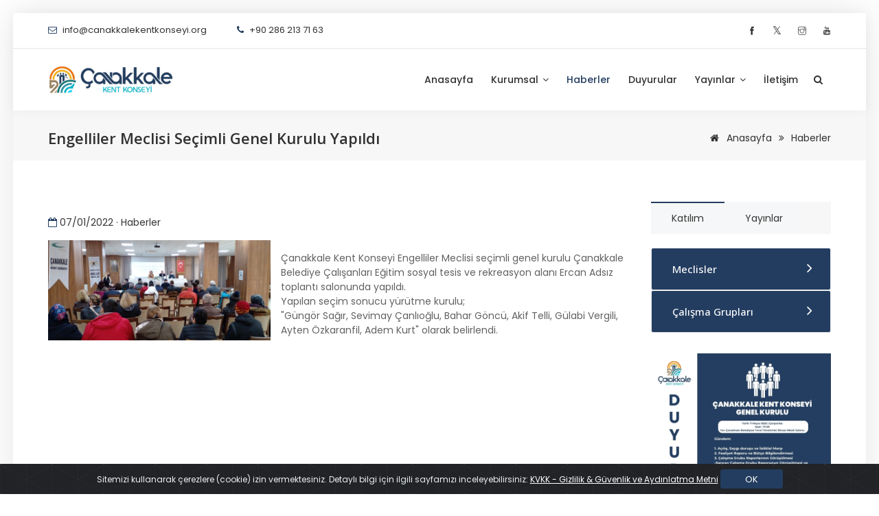

--- FILE ---
content_type: text/html; charset=UTF-8
request_url: https://www.canakkalekentkonseyi.org/engelliler-meclisi-secimli-genel-kurulu-yapildi/
body_size: 42792
content:
<!DOCTYPE html>
<html lang="tr">
<head>
<meta charset="utf-8">
<meta http-equiv="X-UA-Compatible" content="IE=edge">
<meta name="viewport" content="width=device-width, initial-scale=1, maximum-scale=1" />

<!-- font -->
<link rel="preconnect" href="https://fonts.googleapis.com">
<link rel="preconnect" href="https://fonts.gstatic.com" crossorigin>
<link href="https://fonts.googleapis.com/css2?family=Open+Sans:ital,wght@0,300..800;1,300..800&family=Poppins:ital,wght@0,100;0,200;0,300;0,400;0,500;0,600;0,700;0,800;0,900;1,100;1,200;1,300;1,400;1,500;1,600;1,700;1,800;1,900&family=Roboto:ital,wght@0,100..900;1,100..900&display=swap" rel="stylesheet">

<!-- Plugins -->
<link rel="stylesheet" type="text/css" href="https://www.canakkalekentkonseyi.org/wp-content/themes/alt/css/plugins-css.css" />

<!-- Typography -->
<link rel="stylesheet" type="text/css" href="https://www.canakkalekentkonseyi.org/wp-content/themes/alt/css/typography.css?ver=0.2" />

<!-- Shortcodes -->
<link rel="stylesheet" type="text/css" href="https://www.canakkalekentkonseyi.org/wp-content/themes/alt/css/shortcodes/shortcodes.css" />

<!-- Style -->
<link rel="stylesheet" type="text/css" href="https://www.canakkalekentkonseyi.org/wp-content/themes/alt/css/style.css?ver=0.2" />

<!-- Responsive -->
<link rel="stylesheet" type="text/css" href="https://www.canakkalekentkonseyi.org/wp-content/themes/alt/css/responsive.css?ver=0.2" /> 

<!-- Style customizer -->
<link rel="stylesheet" type="text/css" href="https://www.canakkalekentkonseyi.org/wp-content/themes/alt/css/skin.css?ver=0.2" />
 
<meta name="robots" content="index, follow" />
<link rel="sitemap" type="application/xml" title="Sitemap" href="https://www.canakkalekentkonseyi.org/wp-sitemap.xml" />
<title>Engelliler Meclisi seçimli genel kurulu yapıldı - Çanakkale Kent Konseyi</title>
<meta name="description" content="Çanakkale Kent Konseyi Engelliler Meclisi seçimli genel kurulu Çanakkale Belediye Çalışanları Eğitim sosyal tesis ve rekreasyon alanı Ercan Adsız toplantı salonunda yapıldı. Yapılan seçim sonucu yürütme kurulu; “Güngör Sağır, Sevimay Çanlıoğlu, Bahar Göncü, Akif Telli, Gülabi Vergili, Ayten Özkaranfil, Adem Kurt“ olarak belirlendi."/>
<link rel="canonical" href="https://www.canakkalekentkonseyi.org/engelliler-meclisi-secimli-genel-kurulu-yapildi/" />
<meta property="og:locale" content="tr_TR" />
<meta property="og:type" content="article" />
<meta property="og:title" content="Engelliler Meclisi seçimli genel kurulu yapıldı | Çanakkale Kent Konseyi" />
<meta property="og:description" content="Çanakkale Kent Konseyi Engelliler Meclisi seçimli genel kurulu Çanakkale Belediye Çalışanları Eğitim sosyal tesis ve rekreasyon alanı Ercan Adsız toplantı salonunda yapıldı. Yapılan seçim sonucu yürütme kurulu; “Güngör Sağır, Sevimay Çanlıoğlu, Bahar Göncü, Akif Telli, Gülabi Vergili, Ayten Özkaranfil, Adem Kurt“ olarak belirlendi." />
<meta property="og:url" content="https://www.canakkalekentkonseyi.org/engelliler-meclisi-secimli-genel-kurulu-yapildi/" />
<meta property="og:site_name" content="Çanakkale Kent Konseyi" />
<meta property="og:image" content="https://www.canakkalekentkonseyi.org/wp-content/uploads/2022/05/271591172_5161235960555550_20044804059127435_n.jpg" />
<meta property="og:image:secure_url" content="https://www.canakkalekentkonseyi.org/wp-content/uploads/2022/05/271591172_5161235960555550_20044804059127435_n.jpg" />
<meta property="og:image:width" content="1200" />
<meta property="og:image:height" content="630" />
<meta name="twitter:card" content="summary_large_image" />
<meta name="twitter:description" content="Çanakkale Kent Konseyi Engelliler Meclisi seçimli genel kurulu Çanakkale Belediye Çalışanları Eğitim sosyal tesis ve rekreasyon alanı Ercan Adsız toplantı salonunda yapıldı. Yapılan seçim sonucu yürütme kurulu; “Güngör Sağır, Sevimay Çanlıoğlu, Bahar Göncü, Akif Telli, Gülabi Vergili, Ayten Özkaranfil, Adem Kurt“ olarak belirlendi." />
<meta name="twitter:title" content="Engelliler Meclisi seçimli genel kurulu yapıldı | Çanakkale Kent Konseyi" />
<meta name="twitter:site" content="@CkaleKentKnseyi" />
<meta name="twitter:image" content="https://www.canakkalekentkonseyi.org/wp-content/uploads/2022/05/271591172_5161235960555550_20044804059127435_n.jpg" />
<meta name="twitter:creator" content="@CkaleKentKnseyi" />
<meta name="google-analytics" content="G-YC1L56CVB9"/><link rel="apple-touch-icon" sizes="57x57" href="https://www.canakkalekentkonseyi.org/favicon/apple-icon-57x57.png"> <link rel="apple-touch-icon" sizes="60x60" href="https://www.canakkalekentkonseyi.org/favicon/apple-icon-60x60.png"> <link rel="apple-touch-icon" sizes="72x72" href="https://www.canakkalekentkonseyi.org/favicon/apple-icon-72x72.png"> <link rel="apple-touch-icon" sizes="76x76" href="https://www.canakkalekentkonseyi.org/favicon/apple-icon-76x76.png"> <link rel="apple-touch-icon" sizes="114x114" href="https://www.canakkalekentkonseyi.org/favicon/apple-icon-114x114.png"> <link rel="apple-touch-icon" sizes="120x120" href="https://www.canakkalekentkonseyi.org/favicon/apple-icon-120x120.png"> <link rel="apple-touch-icon" sizes="144x144" href="https://www.canakkalekentkonseyi.org/favicon/apple-icon-144x144.png"> <link rel="apple-touch-icon" sizes="152x152" href="https://www.canakkalekentkonseyi.org/favicon/apple-icon-152x152.png"> <link rel="apple-touch-icon" sizes="180x180" href="https://www.canakkalekentkonseyi.org/favicon/apple-icon-180x180.png"> <link rel="icon" type="image/png" sizes="192x192"  href="https://www.canakkalekentkonseyi.org/favicon/android-icon-192x192.png"> <link rel="icon" type="image/png" sizes="32x32" href="https://www.canakkalekentkonseyi.org/favicon/favicon-32x32.png"> <link rel="icon" type="image/png" sizes="96x96" href="https://www.canakkalekentkonseyi.org/favicon/favicon-96x96.png"> <link rel="icon" type="image/png" sizes="16x16" href="https://www.canakkalekentkonseyi.org/favicon/favicon-16x16.png"> <link rel="manifest" href="https://www.canakkalekentkonseyi.org/favicon/manifest.json"> <meta name="msapplication-TileColor" content="#ffffff"> <meta name="msapplication-TileImage" content="https://www.canakkalekentkonseyi.org/favicon/ms-icon-144x144.png">
<meta name="theme-color" content="#cccccc"><meta name='robots' content='max-image-preview:large' />
	<style>img:is([sizes="auto" i], [sizes^="auto," i]) { contain-intrinsic-size: 3000px 1500px }</style>
	<link rel='stylesheet' id='contact-form-7-css' href='https://www.canakkalekentkonseyi.org/wp-content/plugins/contact-form-7/includes/css/styles.css?ver=6.0.6' type='text/css' media='all' />
<link rel='stylesheet' id='slider-css' href='https://www.canakkalekentkonseyi.org/wp-content/themes/temelli/inc/genel/css/ic.css?ver=1.1' type='text/css' media='all' />
<link rel='stylesheet' id='wp-pagenavi-css' href='https://www.canakkalekentkonseyi.org/wp-content/plugins/wp-pagenavi/pagenavi-css.css?ver=2.70' type='text/css' media='all' />
<link rel="https://api.w.org/" href="https://www.canakkalekentkonseyi.org/wp-json/" /><link rel="alternate" title="JSON" type="application/json" href="https://www.canakkalekentkonseyi.org/wp-json/wp/v2/posts/9389" /><link rel="canonical" href="https://www.canakkalekentkonseyi.org/engelliler-meclisi-secimli-genel-kurulu-yapildi/" />
<link rel='shortlink' href='https://www.canakkalekentkonseyi.org/?p=9389' />
<link rel="alternate" title="oEmbed (JSON)" type="application/json+oembed" href="https://www.canakkalekentkonseyi.org/wp-json/oembed/1.0/embed?url=https%3A%2F%2Fwww.canakkalekentkonseyi.org%2Fengelliler-meclisi-secimli-genel-kurulu-yapildi%2F" />
<link rel="alternate" title="oEmbed (XML)" type="text/xml+oembed" href="https://www.canakkalekentkonseyi.org/wp-json/oembed/1.0/embed?url=https%3A%2F%2Fwww.canakkalekentkonseyi.org%2Fengelliler-meclisi-secimli-genel-kurulu-yapildi%2F&#038;format=xml" />
<link rel="stylesheet" type="text/css" href="https://www.canakkalekentkonseyi.org/wp-content/themes/temelli/style.css" /><link rel="stylesheet" type="text/css" href="https://www.canakkalekentkonseyi.org/wp-content/themes/alt/style.css" /><link rel="stylesheet" type="text/css" href="https://www.canakkalekentkonseyi.org/wp-content/themes/temelli/inc/css/genel.css?ver=0.1" /><link rel="stylesheet" type="text/css" href="https://www.canakkalekentkonseyi.org/wp-content/themes/temelli/inc/css/ek.css?ver=0.1" /><script src="https://cdnjs.cloudflare.com/ajax/libs/jquery/3.5.1/jquery.min.js" integrity="sha512-bLT0Qm9VnAYZDflyKcBaQ2gg0hSYNQrJ8RilYldYQ1FxQYoCLtUjuuRuZo+fjqhx/qtq/1itJ0C2ejDxltZVFg==" crossorigin="anonymous"></script><script src="https://www.canakkalekentkonseyi.org/wp-content/themes/temelli/inc/js/owl.carousel.js"></script><link rel="stylesheet" href="https://www.canakkalekentkonseyi.org/wp-content/themes/temelli/inc/css/owl.carousel.css" /><link rel="stylesheet" href="https://www.canakkalekentkonseyi.org/wp-content/themes/temelli/inc/css/owl.theme.css" /><link rel="stylesheet" href="https://www.canakkalekentkonseyi.org/wp-content/themes/temelli/inc/css/animate.css" /><style>.owl-theme .owl-dots .owl-dot{display:inline-block;zoom:1;*display:inline} .owl-theme .owl-dots .owl-dot span{width:8px;height:8px;margin:5px 7px; display:block; -webkit-backface-visibility:visible;-webkit-transition:opacity 200ms ease;-moz-transition:opacity 200ms ease;-ms-transition:opacity 200ms ease;-o-transition:opacity 200ms ease;transition:opacity 200ms ease;-webkit-border-radius:30px;-moz-border-radius:30px;border-radius:30px;border:1px solid #fff;} .owl-theme .owl-dots .owl-dot.active span,.owl-theme .owl-dots .owl-dot:hover span{background:#fff}</style><script src="https://www.canakkalekentkonseyi.org/wp-content/themes/temelli/inc/js/ek.js?ver=0.1"></script><script src="https://www.canakkalekentkonseyi.org/wp-content/themes/temelli/inc/js/genel.js?ver=0.1"></script>	
<style>.act-lang { background:#3F7F5A; color:#fff;}.o-border-1px { border:1px solid #efefef;}.akordiyon.yayinlist li a:before { content: "\f0f6"; font-family: "FontAwesome"; padding-right:6px; }.w-600px {max-width:600px !important;}</style></head>
 
<body class="frame-layout">
 
<div class="wrapper">
    
<!--=================================
 header -->

<header id="header" class="header light">

  <div class="topbar">
  <div class="container">
    <div class="row">
      <div class="col-lg-6 col-md-6 col-6">
        <div class="topbar-call float-left">
        <ul class="d-none d-md-block">
            <li><i class="fa fa-envelope-o theme-color"></i> <a href="mailto:info@canakkalekentkonseyi.org"><span>info@canakkalekentkonseyi.org</span></a></li>
             <li><i class="fa fa-phone"></i> <a href="tel:+90 286 213 71 63"><span>+90 286 213 71 63</span></a></li>
        </ul>
		<ul class="d-md-none">
            <li><a style="margin-right: 0px;" href="mailto:info@canakkalekentkonseyi.org"><i class="fa fa-envelope-o o-color-black"></i></a></li>
            <li><a style="margin-right: 0px;" href="tel:+90 286 213 71 63"> <i class="fa fa-phone o-color-black"></i> </a> </li>
        </ul>  
		  
        </div>
      </div>
      <div class="col-lg-6 col-md-6 col-6">
        <div class="topbar-social float-right">
          <ul>
	
<li><a title="facebook" href="http://www.facebook.com/canakkalekentkonseyi" target="_blank"><span class="ti-facebook"></span></a></li>
							
	
<li><a title="x" href="https://x.com/CkaleKentKnseyi" target="_blank" ><span class="" style="font-size:1.2em;">&#120143;</span></a></li>
	
<li><a title="instagram" href="https://instagram.com/canakkalekentkonseyi" target="_blank" ><span class="ti-instagram"></span></a></li>
	
<li><a title="youtube" href="https://www.youtube.com/@KentKonseyi" target="_blank" ><span class="ti-youtube"></span></a></li>
			
			
          </ul>
        </div>
      </div>
     </div>
  </div>
</div>
<!--=================================
 mega menu -->

<div class="menu">  
  <!-- menu start -->
   <nav id="menu" class="mega-menu">
    <!-- menu list items container -->
    <section class="menu-list-items">
     <div class="container"> 
      <div class="row"> 
       <div class="col-lg-12 col-md-12"> 
        <!-- menu logo -->
        <ul class="menu-logo">
            <li>
                <a title="Anasayfa" href="https://www.canakkalekentkonseyi.org/"><img id="logo_img" src="https://www.canakkalekentkonseyi.org/wp-content/uploads/2025/02/logo24.jpg" alt="Logo"> </a>
            </li>
        </ul>
        <!-- menu links -->
        <div class="menu-bar">
         <ul class="menu-links">
		 
		<li class=""><a title="Anasayfa" href="https://www.canakkalekentkonseyi.org/">Anasayfa</a></li>
		
        <li class=""><a href="javascript:void(0)"> Kurumsal <i class="fa fa-angle-down fa-indicator"></i></a>
                <ul class="drop-down-multilevel">
                <li><a title="Kent Konseyi" href="https://www.canakkalekentkonseyi.org/kent-konseyi">Kent Konseyi</a></li>
                <li><a title="Yönergeler" href="https://www.canakkalekentkonseyi.org/yonergeler">Yönergeler</a></li>
				<li><a title="Meclisler" href="https://www.canakkalekentkonseyi.org/meclisler">Meclisler</a></li>
				<li><a title="Mahalle Meclisleri" href="https://www.canakkalekentkonseyi.org/mahalle-meclisleri">Mahalle Meclisleri</a></li>	
				<li><a title="Çalışma Grupları" href="https://www.canakkalekentkonseyi.org/calisma-gruplari">Çalışma Grupları</a></li>
                </ul>
        </li>
		<li class="active"><a title="Haberler" href="https://www.canakkalekentkonseyi.org/haberler">Haberler</a></li> 
		<li class=""><a title="Duyurular" href="https://www.canakkalekentkonseyi.org/duyurular">Duyurular</a></li> 
				<li class=""><a href="javascript:void(0)">Yayınlar <i class="fa fa-angle-down fa-indicator"></i></a>
		<ul class="drop-down-multilevel">
		<li><a title="Yayınlar" href="https://www.canakkalekentkonseyi.org/yayinlar">Yayınlar</a></li>
		<li><a title="Artlim" href="https://www.canakkalekentkonseyi.org/yayinlar/artlim">Artlim</a></li>
		</ul>
		</li> 
		
		<li class=""><a title="İletişim" href="https://www.canakkalekentkonseyi.org/iletisim">İletişim</a></li> 

        </ul>
        <div class="search-cart">
          <div class="search">
            <a class="search-btn not_click" href="javascript:void(0);"></a>
              <div class="search-box not-click">
                <form action="https://www.canakkalekentkonseyi.org/" method="get">
                  <input type="text"  class="not-click form-control" name="s" placeholder="Anahtar Sözcük">
                  <button class="search-button" type="submit"> <i class="fa fa-search not-click"></i></button>
                </form>
           </div>
          </div>
        </div>
        </div>
       </div>
      </div>
     </div>
    </section>
   </nav>
  <!-- menu end -->
 </div>
</header>

<!--=================================
 header -->
<section class="page-title small gray-bg">
  <div class="container">
    <div class="row">
     <div class="col-lg-12">
      <div class="page-title-name">
        <h1>Engelliler Meclisi seçimli genel kurulu yapıldı</h1>
      </div>
        <ul class="page-breadcrumb">
          <li><a title="Anasayfa" href="https://www.canakkalekentkonseyi.org/"><i class="fa fa-home"></i> Anasayfa</a> <i class="fa fa-angle-double-right"></i></li>
          <li><a href="https://www.canakkalekentkonseyi.org/haberler/">Haberler</a></li>
       </ul>
     </div>
    </div>
  </div>
</section>

<section class="page-section-ptb-30 mt-30 white-bg o-hidden">
<div class="container">
<div class="row">
	  
<!-- Sol Bölüm -->
<div class="col-12 col-sm-12 col-md-8 col-lg-9">

<div class="row o-mb-20">
 
<div class="col-md-12 o-mt-20"><i class="fa fa-calendar-o theme-color"></i> <span class="text-black ">07/01/2022 &middot; Haberler</span></div>

<div class="col-md-12 mt-15">
<div class="w-100 md-w-40 pr-15px pb-15px float-left"><a data-fancybox="galleryx" href="https://www.canakkalekentkonseyi.org/wp-content/uploads/2022/05/271591172_5161235960555550_20044804059127435_n.jpg"><img class="img-fluid" src="https://www.canakkalekentkonseyi.org/wp-content/uploads/2022/05/271591172_5161235960555550_20044804059127435_n.jpg" alt="Engelliler Meclisi seçimli genel kurulu yapıldı" /></a></div>
<p><span></span> </p>
<div dir="auto">Çanakkale Kent Konseyi Engelliler Meclisi seçimli genel kurulu Çanakkale Belediye Çalışanları Eğitim sosyal tesis ve rekreasyon alanı Ercan Adsız toplantı salonunda yapıldı.</div>
<div dir="auto">Yapılan seçim sonucu yürütme kurulu;</div>
<div dir="auto">"Güngör Sağır, Sevimay Çanlıoğlu, Bahar Göncü, Akif Telli, Gülabi Vergili, Ayten Özkaranfil, Adem Kurt" olarak belirlendi.</div>

</div>
</div>



<div class="row">


</div>

	
</div>
<!-- Sol Bölüm Bitti -->
	   
<!-- Sidebar --> 
<div class="col-12 col-sm-12 col-md-4 col-lg-3 sm-mt-30">
    <div class="row">
     <div class="col-lg-12 col-md-12">
      <div class="tab nav-bt">
       <ul class="nav nav-tabs gray-bg" id="myTab" role="tablist">
            <li class="nav-item">
              <a class="nav-link active show" id="tab-sidebar-1-tab" data-toggle="tab" href="#tab-sidebar-1" role="tab" aria-controls="tab-sidebar-1" aria-selected="true">Katılım</a>
            </li>
            <li class="nav-item">
              <a class="nav-link" id="tab-sidebar-2-tab" data-toggle="tab" href="#tab-sidebar-2" role="tab" aria-controls="tab-sidebar-2" aria-selected="false">Yayınlar </a>
            </li>
          </ul>
          <div class="tab-content" id="myTabContent">
            <div class="tab-pane fade active show" id="tab-sidebar-1" role="tabpanel" aria-labelledby="tab-sidebar-1-tab">
             
<div class="accordion accordion-border">     
<div class="acd-group">
<a href="javascript:void(0)" class="acd-heading text-transform-none bg-4 o-font-normal" aria-expanded="true">Meclisler</a>
<div class="acd-des akordiyon gruplist show">
<ul>
<li><a class="gray-bg" title="Kadın Meclisi" href="https://www.canakkalekentkonseyi.org/kadin-meclisi/">Kadın Meclisi</a></li>
<li><a class="gray-bg" title="Kültür ve Sanat Meclisi" href="https://www.canakkalekentkonseyi.org/kultur-ve-sanat-meclisi/">Kültür ve Sanat Meclisi</a></li>
</ul></div></div>

<div class="acd-group">
<a href="javascript:void(0)" class="acd-heading text-transform-none bg-4 o-font-normal">Çalışma Grupları</a>
<div class="acd-des akordiyon gruplist">
<ul>
<li><a class="gray-bg" title="2040 Çanakkale Çalışma Grubu" href="https://www.canakkalekentkonseyi.org/2040-canakkale-calisma-grubu/">2040 Çanakkale Çalışma Grubu</a></li>
<li><a class="gray-bg" title="Bilişim Çalışma Grubu" href="https://www.canakkalekentkonseyi.org/bilisim-calisma-grubu/">Bilişim Çalışma Grubu</a></li>
<li><a class="gray-bg" title="Çanakkale Kamp ve Karavan Çalışma Grubu" href="https://www.canakkalekentkonseyi.org/canakkale-kamp-ve-karavan-calisma-grubu/">Çanakkale Kamp ve Karavan Çalışma Grubu</a></li>
<li><a class="gray-bg" title="Çanakkale Kent Konseyi Kemalpaşa Mahallesi Çalışma Grubu" href="https://www.canakkalekentkonseyi.org/canakkale-kent-konseyi-kemalpasa-mahallesi-calisma-grubu/">Çanakkale Kent Konseyi Kemalpaşa Mahallesi Çalışma Grubu</a></li>
<li><a class="gray-bg" title="Çanakkale Yazılımcılar Çalışma Grubu" href="https://www.canakkalekentkonseyi.org/canakkale-yazilimcilar-calisma-grubu/">Çanakkale Yazılımcılar Çalışma Grubu</a></li>
<li><a class="gray-bg" title="Çevre Duyarlılığı Çalışma Grubu" href="https://www.canakkalekentkonseyi.org/cevre-duyarliligi-calisma-grubu/">Çevre Duyarlılığı Çalışma Grubu</a></li>
<li><a class="gray-bg" title="Depreme Hazırlıklılık Çalışma Grubu" href="https://www.canakkalekentkonseyi.org/canakkale-depreme-hazirliklilik-calisma-grubu/">Depreme Hazırlıklılık Çalışma Grubu</a></li>
<li><a class="gray-bg" title="Eğitim Haktır Çalışma Grubu" href="https://www.canakkalekentkonseyi.org/egitim-haktir-calisma-grubu/">Eğitim Haktır Çalışma Grubu</a></li>
<li><a class="gray-bg" title="Ekolojik Denge Çalışma Grubu" href="https://www.canakkalekentkonseyi.org/ekolojik-denge-calisma-grubu/">Ekolojik Denge Çalışma Grubu</a></li>
<li><a class="gray-bg" title="Emekli Kenti Çalışma Grubu" href="https://www.canakkalekentkonseyi.org/emekli-kenti-calisma-grubu/">Emekli Kenti Çalışma Grubu</a></li>
<li><a class="gray-bg" title="Engelsiz Yaşam Çalışma Grubu" href="https://www.canakkalekentkonseyi.org/engelsiz-yasam-calisma-grubu/">Engelsiz Yaşam Çalışma Grubu</a></li>
<li><a class="gray-bg" title="Gastro Çanakkale Çalışma Grubu" href="https://www.canakkalekentkonseyi.org/gastro-canakkale-calisma-grubu/">Gastro Çanakkale Çalışma Grubu</a></li>
<li><a class="gray-bg" title="Gençlik Çalışma Grubu" href="https://www.canakkalekentkonseyi.org/genclik-calisma-grubu/">Gençlik Çalışma Grubu</a></li>
<li><a class="gray-bg" title="Haklar ve Diyalog Çalışma Grubu" href="https://www.canakkalekentkonseyi.org/haklar-ve-diyalog-calisma-grubu/">Haklar ve Diyalog Çalışma Grubu</a></li>
<li><a class="gray-bg" title="Hayvan Hakları Çalışma Grubu" href="https://www.canakkalekentkonseyi.org/hayvan-haklari-calisma-grubu/">Hayvan Hakları Çalışma Grubu</a></li>
<li><a class="gray-bg" title="İzleme Çalışma Grubu" href="https://www.canakkalekentkonseyi.org/izleme-calisma-grubu/">İzleme Çalışma Grubu</a></li>
<li><a class="gray-bg" title="Kalem Çalışma Grubu" href="https://www.canakkalekentkonseyi.org/kalem-calisma-grubu/">Kalem Çalışma Grubu</a></li>
<li><a class="gray-bg" title="Kent Mutfağı Çalışma Grubu" href="https://www.canakkalekentkonseyi.org/kent-mutfagi-calisma-grubu/">Kent Mutfağı Çalışma Grubu</a></li>
<li><a class="gray-bg" title="Kent Sağlığı Çalışma Grubu" href="https://www.canakkalekentkonseyi.org/kent-sagligi-calisma-grubu/">Kent Sağlığı Çalışma Grubu</a></li>
<li><a class="gray-bg" title="Kent ve Emlak Çalışma Grubu" href="https://www.canakkalekentkonseyi.org/kent-ve-emlak-calisma-grubu/">Kent ve Emlak Çalışma Grubu</a></li>
<li><a class="gray-bg" title="Kentine Sahip Çık Çalışma Grubu" href="https://www.canakkalekentkonseyi.org/kentine-sahip-cik-calisma-grubu/">Kentine Sahip Çık Çalışma Grubu</a></li>
<li><a class="gray-bg" title="Kentsel Yaşamı İyileştirme Çalışma Grubu" href="https://www.canakkalekentkonseyi.org/kentsel-yasami-iyilestirme-calisma-grubu/">Kentsel Yaşamı İyileştirme Çalışma Grubu</a></li>
<li><a class="gray-bg" title="Otizm Çalışma Grubu" href="https://www.canakkalekentkonseyi.org/otizm-calisma-grubu/">Otizm Çalışma Grubu</a></li>
<li><a class="gray-bg" title="Otopark Çalışma Grubu" href="https://www.canakkalekentkonseyi.org/otopark-calisma-grubu/">Otopark Çalışma Grubu</a></li>
<li><a class="gray-bg" title="Pamuk İpliği Çalışma Grubu" href="https://www.canakkalekentkonseyi.org/pamuk-ipligi-calisma-grubu/">Pamuk İpliği Çalışma Grubu</a></li>
<li><a class="gray-bg" title="Sarıçay'ın Islahı Çalışma Grubu" href="https://www.canakkalekentkonseyi.org/saricay-calisma-grubu/">Sarıçay'ın Islahı Çalışma Grubu</a></li>
<li><a class="gray-bg" title="Seçmen Beyannamesi Çalışma Grubu" href="https://www.canakkalekentkonseyi.org/secmen-beyannamesi-calisma-grubu/">Seçmen Beyannamesi Çalışma Grubu</a></li>
<li><a class="gray-bg" title="Spor Müzesi Çalışma Grubu" href="https://www.canakkalekentkonseyi.org/spor-muzesi-calisma-grubu/">Spor Müzesi Çalışma Grubu</a></li>
<li><a class="gray-bg" title="Ulaşım Çalışma Grubu" href="https://www.canakkalekentkonseyi.org/ulasim-calisma-grubu/">Ulaşım Çalışma Grubu</a></li>
<li><a class="gray-bg" title="Yanındayım Çalışma Grubu" href="https://www.canakkalekentkonseyi.org/yanindayim-calisma-grubu/">Yanındayım Çalışma Grubu</a></li>
<li><a class="gray-bg" title="Yaşlanan Kent Çalışma Grubu" href="https://www.canakkalekentkonseyi.org/yaslanan-kent-calisma-grubu/">Yaşlanan Kent Çalışma Grubu</a></li>
<li><a class="gray-bg" title="Yaşlı Dostu Çanakkale Çalışma Grubu" href="https://www.canakkalekentkonseyi.org/yasli-dostu-canakkale-calisma-grubu/">Yaşlı Dostu Çanakkale Çalışma Grubu</a></li>
<li><a class="gray-bg" title="Yerel Eşitlik Çalışma Grubu" href="https://www.canakkalekentkonseyi.org/yerel-esitlik-calisma-grubu/">Yerel Eşitlik Çalışma Grubu</a></li>
<li><a class="gray-bg" title="Zeytin ve Zeytinyağı Tanıtma Çalışma Grubu" href="https://www.canakkalekentkonseyi.org/zeytin-ve-zeytinyagi-tanitma-calisma-grubu/">Zeytin ve Zeytinyağı Tanıtma Çalışma Grubu</a></li>
</ul>
</div>
</div>
</div>			 
			 
			 
			 
            </div>
            <div class="tab-pane fade" id="tab-sidebar-2" role="tabpanel" aria-labelledby="tab-sidebar-2-tab">
              <div class=" akordiyon yayinlist">
<ul>
<li><a class="gray-bg" title="Akfa Dosyası" href="https://www.canakkalekentkonseyi.org/akfa-dosyasi/">Akfa Dosyası</a></li>
<li><a class="gray-bg" title="Bir Mahalleyi Anlamak" href="https://www.canakkalekentkonseyi.org/bir-mahalleyi-anlamak/">Bir Mahalleyi Anlamak</a></li>
<li><a class="gray-bg" title="Birlikte Yaşam Çalıştayı Sonuç Raporu" href="https://www.canakkalekentkonseyi.org/birlikte-yasam-calistayi-sonuc-raporu/">Birlikte Yaşam Çalıştayı Sonuç Raporu</a></li>
<li><a class="gray-bg" title="Çanakkale Kaz Dağları ve Yöresi Ekolojik Mücadele Çalıştayı" href="https://www.canakkalekentkonseyi.org/canakkale-kaz-daglari-ve-yoresi-ekolojik-mucadele-calistayi/">Çanakkale Kaz Dağları ve Yöresi Ekolojik Mücadele Çalıştayı</a></li>
<li><a class="gray-bg" title="Çanakkale Mahalle Yaşam Kalitesi" href="https://www.canakkalekentkonseyi.org/canakkale-mahalle-yasam-kalitesi/">Çanakkale Mahalle Yaşam Kalitesi</a></li>
<li><a class="gray-bg" title="Çanakkale Spor Müzesi" href="https://www.canakkalekentkonseyi.org/canakkale-spor-muzesi/">Çanakkale Spor Müzesi</a></li>
<li><a class="gray-bg" title="Çanakkale ve Bölgesi Çevre Sorunları" href="https://www.canakkalekentkonseyi.org/canakkale-ve-bolgesi-cevre-sorunlari/">Çanakkale ve Bölgesi Çevre Sorunları</a></li>
<li><a class="gray-bg" title="Çanakkale Yerleşmesinin Durum Raporu" href="https://www.canakkalekentkonseyi.org/canakkale-yerlesmesinin-durum-raporu/">Çanakkale Yerleşmesinin Durum Raporu</a></li>
<li><a class="gray-bg" title="Çocuk Kalbi Engel Tanımaz" href="https://www.canakkalekentkonseyi.org/cocuk-kalbi-engel-tanimaz/">Çocuk Kalbi Engel Tanımaz</a></li>
<li><a class="gray-bg" title="Çocuk Oyun Alanları" href="https://www.canakkalekentkonseyi.org/cocuk-oyun-alanlari/">Çocuk Oyun Alanları</a></li>
<li><a class="gray-bg" title="Kazdağları ve Yöresi Metalik Madencilik Projeleri ve Kirazlı Altın ve Gümüş Madeni Projesi Özelinde Değerlendirme" href="https://www.canakkalekentkonseyi.org/kazdaglari-ve-yoresi-metalik-madencilik-projeleri-ve-kirazli-altin-ve-gumus-madeni-projesi-ozelinde-degerlendirme/">Kazdağları ve Yöresi Metalik Madencilik Projeleri ve Kirazlı Altın ve Gümüş Madeni Projesi Özelinde Değerlendirme</a></li>
<li><a class="gray-bg" title="Kent Bildirgesi" href="https://www.canakkalekentkonseyi.org/canakkale-kent-bildirgesi/">Kent Bildirgesi</a></li>
<li><a class="gray-bg" title="Kent Eylem Planı" href="https://www.canakkalekentkonseyi.org/kent-eylem-plani/">Kent Eylem Planı</a></li>
<li><a class="gray-bg" title="Kent Konseyleri Birliği 3. Dönem Faaliyet Raporu" href="https://www.canakkalekentkonseyi.org/kent-konseyleri-birligi-3-donem-faaliyet-raporu/">Kent Konseyleri Birliği 3. Dönem Faaliyet Raporu</a></li>
<li><a class="gray-bg" title="Kentsel Gelişim & Fiziki Coğrafya İlişkisi" href="https://www.canakkalekentkonseyi.org/kentsel-gelisim-fiziki-cografya-iliskisi/">Kentsel Gelişim & Fiziki Coğrafya İlişkisi</a></li>
<li><a class="gray-bg" title="Otizmli Bireyler ve Engelliler Danışma ve Yaşam Merkezi" href="https://www.canakkalekentkonseyi.org/otizmli-bireyler-ve-engelliler-danisma-ve-yasam-merkezi/">Otizmli Bireyler ve Engelliler Danışma ve Yaşam Merkezi</a></li>
<li><a class="gray-bg" title="Plajlarımız Raporu" href="https://www.canakkalekentkonseyi.org/plajlarimiz-raporu/">Plajlarımız Raporu</a></li>
<li><a class="gray-bg" title="Sanat Sokağı Çalışma Grubu Sonuç Raporu" href="https://www.canakkalekentkonseyi.org/sanat-sokagi-calisma-grubu-sonuc-raporu/">Sanat Sokağı Çalışma Grubu Sonuç Raporu</a></li>
<li><a class="gray-bg" title="Seçmen Beyannamesi Kitabı" href="https://www.canakkalekentkonseyi.org/secmen-beyannamesi-kitabi/">Seçmen Beyannamesi Kitabı</a></li>
<li><a class="gray-bg" title="Seramik Şehri Çanakkale" href="https://www.canakkalekentkonseyi.org/seramik-sehri-canakkale/">Seramik Şehri Çanakkale</a></li>
<li><a class="gray-bg" title="Yat Limanı Raporu" href="https://www.canakkalekentkonseyi.org/yat-limani-raporu/">Yat Limanı Raporu</a></li>
<li><a class="gray-bg" title="Yat Limanı Yerine "Hayır"" href="https://www.canakkalekentkonseyi.org/yat-limani-yerine-hayir/">Yat Limanı Yerine "Hayır"</a></li>
<li><a class="gray-bg" title="Yönetmelik ve Yönergeler" href="https://www.canakkalekentkonseyi.org/yonetmelik-ve-yonergeler/">Yönetmelik ve Yönergeler</a></li>
</ul>
					</div>
            </div>
          </div>  
      </div>
    </div>
	
	
	
	
<div class="col-lg-12 col-6 add mt-30">
<a target="_blank" title="Genel Kurul" href="https://www.canakkalekentkonseyi.org/genel-kurul-duyurusu-202505/"><img class="img-fluid mx-auto" src="https://www.canakkalekentkonseyi.org/wp-content/uploads/2025/04/genel-kurul-duyurusu.jpg" />
</a></div>
	
<div class="col-lg-12 col-6 add mt-30">
<a target="_blank" title="ÇABİP" href="https://www.canakkalebisikletplatformu.org/cbt/"><img class="img-fluid mx-auto" src="https://www.canakkalekentkonseyi.org/wp-content/uploads/2025/03/whatsapp-image-2025-03-25-at-153848.jpeg" />
</a></div>
</div></div>
		
</div>
</div>
</section>

  <section class="page-section-ptb-30 bg-overlay-black-10 o-hidden mt-30">
      <div class="container">
      <div class="row">
        <div class="col-lg-12 col-md-12">
          <div class="clients-list">
             <div id="logolar-carousel" class="owl-carousel" data-nav-dots="false" data-items="6" data-md-items="5" data-sm-items="4" data-xs-items="3" data-xx-items="2" data-space="20" data-stagepadding="0">



<div class="item">
<a target="_blank" title="T.C. Çevre, Şehircilik ve İklim Değişikliği Bakanlığı" href="https://www.csb.gov.tr/">            <img class="img-fluid mx-auto" src="https://www.canakkalekentkonseyi.org/wp-content/uploads/2023/01/logo-cevre-bakanligi.jpg" />
</a>            </div>
    <div class="item">
<a target="_blank" title="Türkiye Kent Konseyleri Birliği" href="https://www.kentkonseyleribirligi.org.tr/">            <img class="img-fluid mx-auto" src="https://www.canakkalekentkonseyi.org/wp-content/uploads/2023/01/logo-turkiye-kent-konseyleri-birligi.jpg" />
</a>            </div>
    <div class="item">
<a target="_blank" title="Çanakkale Belediyesi" href="https://www.canakkale.bel.tr">            <img class="img-fluid mx-auto" src="https://www.canakkalekentkonseyi.org/wp-content/uploads/2023/01/logo-canakkale-belediyesi.jpg" />
</a>            </div>
    <div class="item">
<a target="_blank" title="UCLG-MEWA" href="https://uclg-mewa.org/">            <img class="img-fluid mx-auto" src="https://www.canakkalekentkonseyi.org/wp-content/uploads/2023/01/logo-uclg-mewa.jpg" />
</a>            </div>
    
               
             </div>
          </div>
        </div>
     </div>
     </div>
 </section>
<style>#logolar-carousel img { border:1px solid #efefef;}</style>
	
 
<!--=================================
 footer -->
 
<footer class="footer page-section-pt gray-bg">
<div class="container">
<div class="row top">
<div class="col-lg-6 col-md-6">
<span class="p-15px bg-white" style="border: 1px solid rgba(0,0,0,.125);"><img class="img-fluid" id="logo-footer" src="https://www.canakkalekentkonseyi.org/wp-content/uploads/2025/02/logo24.jpg" alt="Logo"></span>
</div>
 
<div class="col-lg-6 col-md-6">
  <div class="social text-left sm-mt-0 text-md-right xs-mt-20">
      <ul>
	
<li><a title="facebook" href="http://www.facebook.com/canakkalekentkonseyi" target="_blank" ><i class="fa fa-facebook"></i></a></li>
							
	
<li><a title="twitter" href="https://twitter.com/CkaleKentKnseyi" target="_blank" ><i class="fa" style="font-size:1.2em;">&#120143;</i></a></li>
	
<li><a title="instagram" href="https://instagram.com/canakkalekentkonseyi" target="_blank" ><i class="fa fa-instagram"></i></a></li>
	
<li><a title="youtube" href="https://www.youtube.com/@KentKonseyi" target="_blank" ><i class="fa fa-youtube"></i></a></li>
      </ul>
  </div>
</div>

</div>
<div class="row">
  <div class="col-lg-12 col-md-12">
     <div class="divider mt-50 mb-50"></div>
  </div>
</div>

<div class="row">
<div class="col-lg-5 col-md-5 sm-mt-30">

	  
	  <div class="card">
            <div class="card-body">
              <h5 class="card-title">Hakkında</h5>
              <h6 class="card-subtitle mb-2 text-muted">Çanakkale Kent Konseyi olarak;</h6>
              <p class="card-text">Kentlilerin, kent vizyonunu en etkin şekilde gerçekleştirebilmesini kolaylaştırmayı hedefliyoruz. Bunun için mekân ve insan kaynaklarımızı niteliksel olarak arttırarak, Meclislerimizin ve Çalışma Gruplarımızın işlerini kolaylaştırarak...  <a href="https://www.canakkalekentkonseyi.org/kent-konseyi" class="card-link">Devamı </a></p>
             
            </div>
          </div>
</div>
<div class="col-lg-7 col-md-7 sm-mt-30 sm-mb-30">
  <h6 class="mb-20 text-uppercase">İÇERİKLER</h6>
  <div class="usefull-link">
      <div class="row">
          <div class="col-lg-4 col-sm-4">
        <ul>
        <li><a title="Anasayfa" href="https://www.canakkalekentkonseyi.org/">Anasayfa</a></li>
        <li><a title="Kent Konseyi" href="https://www.canakkalekentkonseyi.org/kent-konseyi">Kent Konseyi</a></li>
		<li><a title="İletişim" href="https://www.canakkalekentkonseyi.org/iletisim">İletişim</a></li> 
        </ul>
          </div>
          <div class="col-lg-4 col-sm-4">
        <ul>
        <li><a title="Meclisler" href="https://www.canakkalekentkonseyi.org/meclisler">Meclisler</a></li>
		<li><a title="Mahalle Meclisleri" href="https://www.canakkalekentkonseyi.org/mahalle-meclisleri">Mahalle Meclisleri</a></li>	
		<li><a title="Çalışma Grupları" href="https://www.canakkalekentkonseyi.org/calisma-gruplari">Çalışma Grupları</a></li>
        </ul>
          </div>
          <div class="col-lg-4 col-sm-4">
        <ul>
        <li><a title="Haberler" href="https://www.canakkalekentkonseyi.org/haberler">Haberler</a></li> 
		<li><a title="Duyurular" href="https://www.canakkalekentkonseyi.org/duyurular">Duyurular</a></li> 
		<li><a title="Yayınlar" href="https://www.canakkalekentkonseyi.org/yayinlar">Yayınlar</a></li>
        </ul>
          </div>
      </div>
   </div>
  </div>
 </div>
</div>

<div class="copyright gray-bg mt-50">
<div class="container">
<div class="row">
  <div class="col-md-6">
      <ul class="text-left">
         <li class="list-inline-item"><a href="https://www.canakkalekentkonseyi.org/kvkk-gizlilik-guvenlik-aydinlatma-metni">KVKK - Gizlilik & Güvenlik ve Aydınlatma Metni</a> &nbsp;&nbsp;&nbsp;|</li>
         <li class="list-inline-item"><a href="https://www.canakkalekentkonseyi.org/iletisim">İletişim</a></li>
      </ul>
  </div>
  <div class="col-md-6">
      <div class="text-left text-md-right xs-mt-15">
          <p> &copy; <span id="copyright"> <script>document.getElementById('copyright').appendChild(document.createTextNode(new Date().getFullYear()))</script></span> &middot; CANAKKALEKENTKONSEYI.ORG </p>
      </div>
  </div>
  <div class="col-md-12">
      <div class="text-left text-md-right xs-mt-15">
          <p class="text-muted"> Tasarım - Kodlama <a class="" rel="dofollow" title="Çanakkale" href="https://canakkaleicinde.com">Çanakkale İçinde</a></p>
      </div>
  </div>
</div>
</div>
</div>
</footer>

<!--=================================
 footer -->

</div> 

<div id="back-to-top"><a class="top arrow bg-4" href="#top"><i class="fa fa-angle-up"></i> <span>ÜST</span></a></div>

<!-- plugins-jquery -->
<script src="https://www.canakkalekentkonseyi.org/wp-content/themes/alt/js/plugins-jquery.js"></script>

<!-- plugin_path -->
<script>var plugin_path = 'https://www.canakkalekentkonseyi.org/wp-content/themes/alt/js/';</script>
  
<!-- custom -->
<script src="https://www.canakkalekentkonseyi.org/wp-content/themes/alt/js/custom.js?ver=0.2"></script>
<script type="speculationrules">
{"prefetch":[{"source":"document","where":{"and":[{"href_matches":"\/*"},{"not":{"href_matches":["\/wp-*.php","\/wp-admin\/*","\/wp-content\/uploads\/*","\/wp-content\/*","\/wp-content\/plugins\/*","\/wp-content\/themes\/alt\/*","\/wp-content\/themes\/temelli\/*","\/*\\?(.+)"]}},{"not":{"selector_matches":"a[rel~=\"nofollow\"]"}},{"not":{"selector_matches":".no-prefetch, .no-prefetch a"}}]},"eagerness":"conservative"}]}
</script>
<script type="text/javascript" src="https://www.canakkalekentkonseyi.org/wp-includes/js/dist/hooks.min.js?ver=4d63a3d491d11ffd8ac6" id="wp-hooks-js"></script>
<script type="text/javascript" src="https://www.canakkalekentkonseyi.org/wp-includes/js/dist/i18n.min.js?ver=5e580eb46a90c2b997e6" id="wp-i18n-js"></script>
<script type="text/javascript" id="wp-i18n-js-after">
/* <![CDATA[ */
wp.i18n.setLocaleData( { 'text direction\u0004ltr': [ 'ltr' ] } );
/* ]]> */
</script>
<script type="text/javascript" src="https://www.canakkalekentkonseyi.org/wp-content/plugins/contact-form-7/includes/swv/js/index.js?ver=6.0.6" id="swv-js"></script>
<script type="text/javascript" id="contact-form-7-js-translations">
/* <![CDATA[ */
( function( domain, translations ) {
	var localeData = translations.locale_data[ domain ] || translations.locale_data.messages;
	localeData[""].domain = domain;
	wp.i18n.setLocaleData( localeData, domain );
} )( "contact-form-7", {"translation-revision-date":"2024-07-22 17:28:11+0000","generator":"GlotPress\/4.0.1","domain":"messages","locale_data":{"messages":{"":{"domain":"messages","plural-forms":"nplurals=2; plural=n > 1;","lang":"tr"},"This contact form is placed in the wrong place.":["Bu ileti\u015fim formu yanl\u0131\u015f yere yerle\u015ftirilmi\u015f."],"Error:":["Hata:"]}},"comment":{"reference":"includes\/js\/index.js"}} );
/* ]]> */
</script>
<script type="text/javascript" id="contact-form-7-js-before">
/* <![CDATA[ */
var wpcf7 = {
    "api": {
        "root": "https:\/\/www.canakkalekentkonseyi.org\/wp-json\/",
        "namespace": "contact-form-7\/v1"
    }
};
/* ]]> */
</script>
<script type="text/javascript" src="https://www.canakkalekentkonseyi.org/wp-content/plugins/contact-form-7/includes/js/index.js?ver=6.0.6" id="contact-form-7-js"></script>
<link rel="stylesheet" href="https://www.canakkalekentkonseyi.org/wp-content/themes/temelli/inc/css/jquery.fancybox.min.css" /><script src="https://www.canakkalekentkonseyi.org/wp-content/themes/temelli/inc/js/jquery.fancybox.min.js"></script><script async src="https://www.googletagmanager.com/gtag/js?id=G-YC1L56CVB9"></script><script>window.dataLayer = window.dataLayer || []; function gtag(){dataLayer.push(arguments);} gtag("js", new Date()); gtag("config", "G-YC1L56CVB9"); </script><link rel="stylesheet" href="https://cdn.jsdelivr.net/gh/Wruczek/Bootstrap-Cookie-Alert@gh-pages/cookiealert.css">
<div class="alert text-center cookiealert" role="alert" style="padding: 3px 6px;">
<span style="font-size:12px;">Sitemizi kullanarak çerezlere (cookie) izin vermektesiniz. Detaylı bilgi için ilgili sayfamızı inceleyebilirsiniz: <a target="_blank" style=" color:#fff;" href="https://www.canakkalekentkonseyi.org/kvkk-gizlilik-guvenlik-aydinlatma-metni">KVKK - Gizlilik & Güvenlik ve Aydınlatma Metni</a> <button type="button" class="btn btn-primary btn-sm acceptcookies" style="font-size:0.813rem; margin: 4px auto; padding: 4px 35px 3px 35px;" aria-label="Close">OK</button></span></div><script src="https://cdn.jsdelivr.net/gh/Wruczek/Bootstrap-Cookie-Alert@gh-pages/cookiealert.js"></script><style>
/* popup modal */
.o-modal{opacity:0;visibility:hidden;display:flex;position:fixed;z-index:99999;left:0;top:0;width:100%;height:100%;overflow:auto;transition:all .5s ease-in-out;background:rgba(0,0,0,.4);margin:auto}.o-modal-content{margin:auto;background-color:none;width:60%}.o-modal-close{color:#fff;position:absolute;padding:6px 10px;background:#000;font-size:1rem;font-weight:700;z-index:999}.o-modal-close:focus,.o-modal-close:hover{background:#fff;color:#000;border:1px solid #000;text-decoration:none;cursor:pointer}.o-modal.o-is-active{visibility:visible;opacity:1}.o-modal p {padding:6px 12px;}

/* modal butonlar */ 
.btn-sm { padding: 5px 10px;}

/* video responsive */
.js-video-popup{height:0;padding-top:25px;padding-bottom:37.5%;margin-bottom:10px;position:relative;overflow:hidden}.js-video-popup.widescreen{padding-bottom:56.34%}.js-video-popup.vimeo{padding-top:0}.js-video-popup embed,.js-video-popup iframe,.js-video-popup object,.js-video-popup video{top:0;left:0;width:100%;height:100%;position:absolute}
</style>
<script src="https://www.canakkalekentkonseyi.org/wp-content/themes/temelli/inc/js/jquery.pkisalt.min.js"></script><script type="text/javascript">$(function(){ /* $(".div").pKisalt({limit: 50, text2: "(tekrar gizle)"}); $(".div2").pKisalt({limit: 30, text2: "(yine gizle)", text: "(hadi göster)"}); $(".div3").pKisalt({limit: 70, text: "devamı ne bunun?", gizle: false}); */ $(".o-product-details h4 a").pKisalt({limit: 40, goster: false}); 	$(".story-kat-baslik").pKisalt({limit: 18, text2: "", goster: false}); });</script><script type="text/javascript">
$(function(){ 
$(".kisalt-baslik").pKisalt({limit: 40, text2: "", goster: false}); 
$(".kisalt-baslik-2").pKisalt({limit: 60, text2: "", goster: false}); 
});
</script>	
</body>
</html>

--- FILE ---
content_type: text/css
request_url: https://www.canakkalekentkonseyi.org/wp-content/themes/temelli/style.css
body_size: 127
content:
/*
Theme Name: temelli
Theme URI: 
Author: onur
Author URI: https://www.canakkaleicinde.com/
*/
@import url('css/o.css');

--- FILE ---
content_type: text/css
request_url: https://www.canakkalekentkonseyi.org/wp-content/themes/alt/style.css
body_size: 220
content:
/*  
Theme Name: alt
Theme URI: https://www.canakkaleicinde.com/
Version: 1.0
Description: 
Author: onur
Author URI: https://www.canakkaleicinde.com/
Template: temelli
*/

@import url("../temelli/style.css");


--- FILE ---
content_type: text/css
request_url: https://www.canakkalekentkonseyi.org/wp-content/themes/alt/css/plugins/owl.carousel.min.css
body_size: 3235
content:
/**
 * Owl Carousel v2.2.1
 * Copyright 2013-2017 David Deutsch
 * Licensed under  ()
 */
.owl-carousel,
.owl-carousel .owl-item { -webkit-tap-highlight-color: transparent; position: relative }
.owl-carousel { display: none; width: 100%; z-index: 1 }
.owl-carousel .owl-stage { position: relative; -ms-touch-action: pan-Y; -moz-backface-visibility: hidden }
.owl-carousel .owl-stage:after { content: "."; display: block; clear: both; visibility: hidden; line-height: 0; height: 0 }
.owl-carousel .owl-stage-outer { position: relative; overflow: hidden; -webkit-transform: translate3d(0, 0, 0) }
.owl-carousel .owl-item,
.owl-carousel .owl-wrapper { -webkit-backface-visibility: hidden; -moz-backface-visibility: hidden; -ms-backface-visibility: hidden; -webkit-transform: translate3d(0, 0, 0); -moz-transform: translate3d(0, 0, 0); -ms-transform: translate3d(0, 0, 0) }
.owl-carousel .owl-item { min-height: 1px; float: left; -webkit-backface-visibility: hidden; -webkit-touch-callout: none }
.owl-carousel .owl-item img { display: block; width: 100% }
.owl-carousel .owl-dots.disabled,
.owl-carousel .owl-nav.disabled { display: none }
.no-js .owl-carousel,
.owl-carousel.owl-loaded { display: block }
.owl-carousel .owl-dot,
.owl-carousel .owl-nav .owl-next,
.owl-carousel .owl-nav .owl-prev { cursor: pointer; cursor: hand; -webkit-user-select: none; -khtml-user-select: none; -moz-user-select: none; -ms-user-select: none; user-select: none }
.owl-carousel.owl-loading { opacity: 0; display: block }
.owl-carousel.owl-hidden { opacity: 0 }
.owl-carousel.owl-refresh .owl-item { visibility: hidden }
.owl-carousel.owl-drag .owl-item { -webkit-user-select: none; -moz-user-select: none; -ms-user-select: none; user-select: none }
.owl-carousel.owl-grab { cursor: move; cursor: grab }
.owl-carousel.owl-rtl { direction: rtl }
.owl-carousel.owl-rtl .owl-item { float: right }
.owl-carousel .animated { animation-duration: 1s; animation-fill-mode: both }
.owl-carousel .owl-animated-in { z-index: 0 }
.owl-carousel .owl-animated-out { z-index: 1 }
.owl-carousel .fadeOut { animation-name: fadeOut }
@keyframes fadeOut {
	0% { opacity: 1 }
	100% { opacity: 0 }
}
.owl-height { transition: height .5s ease-in-out }
.owl-carousel .owl-item .owl-lazy { opacity: 0; transition: opacity .4s ease }
.owl-carousel .owl-item img.owl-lazy { transform-style: preserve-3d }
.owl-carousel .owl-video-wrapper { position: relative; height: 100%; background: #000 }
.owl-carousel .owl-video-play-icon { position: absolute; height: 80px; width: 80px; left: 50%; top: 50%; margin-left: -40px; margin-top: -40px; background: url(owl.video.play.png) no-repeat; cursor: pointer; z-index: 1; -webkit-backface-visibility: hidden; transition: transform .1s ease }
.owl-carousel .owl-video-play-icon:hover { -ms-transform: scale(1.3, 1.3); transform: scale(1.3, 1.3) }
.owl-carousel .owl-video-playing .owl-video-play-icon,
.owl-carousel .owl-video-playing .owl-video-tn { display: none }
.owl-carousel .owl-video-tn { opacity: 0; height: 100%; background-position: center center; background-repeat: no-repeat; background-size: contain; transition: opacity .4s ease }
.owl-carousel .owl-video-frame { position: relative; z-index: 1; height: 100%; width: 100% }


--- FILE ---
content_type: text/css
request_url: https://www.canakkalekentkonseyi.org/wp-content/themes/alt/css/shortcodes/bootstrap-typography.css
body_size: 8969
content:
.pager { margin: 0; }
.affix { left: 0; right: 0; }
.btn-primary { background-color: #84ba3f; border-color: #84ba3f; }
.btn-primary:hover { background-color: #323232; border-color: #323232; color: #ffffff; }
.btn-primary.focus, .btn-primary:focus { background-color: #323232; border-color: #323232; color: #ffffff; }
.dropdown-menu>.active>a, .dropdown-menu>.active>a:focus, .dropdown-menu>.active>a:hover { background-color: #84ba3f; }
select.input-sm { height: 50px; }
.nice-select:active, .nice-select.open, .nice-select:focus { border-color:#84ba3f !important; }
.list-group-item.active>.badge, .nav-pills>.active>a>.badge, .btn-primary .badge { color: #84ba3f;  }
.nav .open>a, .nav .open>a:focus, .nav .open>a:hover { border-color: #84ba3f; }
.btn-primary.active.focus, .btn-primary.active:focus, .btn-primary.active:hover, .btn-primary:active.focus, .btn-primary:active:focus, .btn-primary:active:hover, .open>.dropdown-toggle.btn-primary.focus, .open>.dropdown-toggle.btn-primary:focus, .open>.dropdown-toggle.btn-primary:hover { background-color: #84ba3f; border-color: #84ba3f }
.bootstrap-datetimepicker-widget table td.active, .bootstrap-datetimepicker-widget table td.active:hover { background: #84ba3f; }
.input-group-prepend:last-child { border: 0; }
.input-group-prepend { border-left:1px solid #e0e0e0 !important; padding: 16px 26px 16px 22px; background: #f6f7f8; border-radius: 3px; }
.datetimepicker .form-control:focus { box-shadow: none; background-color: #f6f7f8; }
.modal1 .mfp-close { display: none; }
.navbar>.container .navbar-brand, .navbar>.container-fluid .navbar-brand { margin-left: 0; }
.dropdown-item.active, .dropdown-item:active { background-color: #84ba3f;  }
.bootstrap-datetimepicker-widget table td span.active { background-color: #84ba3f;  }

/*************************
    Process step
*************************/
.stepwizard-step p { margin-top: 10px; }
.stepwizard-row { display: table-row;}
.stepwizard { display: table; width: 100%; position: relative; }
.stepwizard-step button[disabled] { opacity: 1 !important; filter: alpha(opacity=100) !important; }
.stepwizard-row:before { top: 24px; bottom: 0; position: absolute; content: " "; width: 100%; height: 1px; background-color: #ccc; }
.stepwizard-step { display: table-cell; text-align: center; position: relative; }
.btn-circle { width: 50px; height: 50px; text-align: center; padding: 6px 0; font-size: 12px; line-height: 1.428571429; border-radius: 3px; }

/*************************
    responsive-utilities
*************************/
.responsive-utilities .is-visible { color: #468847; background-color: #dff0d8!important; }
.responsive-utilities .is-hidden { color: #ccc; background-color: #f9f9f9!important; }
.hidden-on .col-6 .visible, .visible-on .col-6 .visible { color: #468847; background-color: #dff0d8; border: 1px solid #d6e9c6; }

/*************************************
          animations
 **************************************/
.bg { padding: 30px; border-radius: 3px; margin-bottom: 30px; }
.bg-01 { background: #fe80c0; }
.bg-02 { background: #b24a7d; }
.bg-03 { background: #76bcff; }
.bg-04 { background: #8d708e; }
.bg-05 { background: #807fff; }
.bg-06 { background: #e74c3c; }
.bg-07 { background: #16a085; }
.bg-08 { background: #f1c40f; }
.bg-09 { background: #27ae60; }
.bg-10 { background: #1abc9c; }
.bg-11 { background: #9b59b6; }
.bg-12 { background: #3498db; }
.bg-13 { background: #ff6d3a; }
.bg-14 { background: #2ecc71; }
.bg-15 { background: #32cdc7; }
.bg-16 { background: #009a9a; }

/*************************
	   columns
*************************/
.columns .gray-bg { padding: 15px; border-radius: 3px;}
.columns .gray-bg h5 { margin-bottom: 0px; }

/*************************
  data table
*************************/
.table { margin-bottom: 0; }
.table td, .table th { vertical-align: middle; }
.table-responsive>.table-bordered { border:1px solid #dee2e6; }
.table-bordered tbody tr td, .table-bordered thead tr th { border-color: #eee;  font-size: 14px; padding: 12px 20px; }
.table-1 thead { background: #84ba3f; color: #fff; text-align: center; }
.table-1 thead tr th { border: medium none;   font-weight: normal;  text-align: center;}
.table-1 tbody tr td { color: #7e8890; font-size: 14px; padding: 12px 0; text-align: center; }
.table-2.table thead { background: transparent; color: #84ba3f; font-weight: 600; text-align: center; }
.table-2.table thead tr th { border: 1px solid #84ba3f !important; text-align: center; }
.table-3.table thead { background: #dfdfdf; color: #323232; font-weight: 600; text-align: center; }
.table-3.table thead tr th { border:none; text-align: center; }

/*************************
	Typography
*************************/
.typography del, s, u { font-size: 14px; }
.typography .mark, mark { background: #84ba3f; color: #fff;  }
del, mark { background: #84ba3f; color: #ffffff; padding: 0 5px; margin-right: 3px; }
 

/*************************
   alerts and callouts
*************************/
.alerts-and-callouts  { font-size: 14px;  }
.alerts-and-callouts .bs-callout { padding: 20px; margin: 20px 0; border: 1px solid #eee; border-left-width: 5px; border-radius: 3px; }
.alerts-and-callouts .bs-callout h4 {  margin-top: 0; margin-bottom: 5px; }
.alerts-and-callouts .bs-callout p:last-child { margin-bottom: 0; }
.alerts-and-callouts .bs-callout code { border-radius: 3px; }
.alerts-and-callouts .bs-callout+.bs-callout { margin-top: -5px; }
.alerts-and-callouts .bs-callout-default { border-left-color: #777; }
.alerts-and-callouts .bs-callout-default h4 { color: #777; }
.alerts-and-callouts .bs-callout-primary { border-left-color: #428bca; }
.alerts-and-callouts .bs-callout-primary h4 { color: #428bca; }
.alerts-and-callouts .bs-callout-success { border-left-color: #5cb85c; }
.alerts-and-callouts .bs-callout-success h4 { color: #5cb85c; }
.alerts-and-callouts .bs-callout-danger { border-left-color: #d9534f; }
.alerts-and-callouts .bs-callout-danger h4 { color: #d9534f; }
.alerts-and-callouts .bs-callout-warning { border-left-color: #f0ad4e; }
.alerts-and-callouts .bs-callout-warning h4 { color: #f0ad4e; }
.alerts-and-callouts .bs-callout-info { border-left-color: #5bc0de; }
.alerts-and-callouts .bs-callout-info h4 { color: #5bc0de; }

@media screen and (max-width: 767px) {
.animated  { margin-top: 30px; }
.data-table .table tbody tr td { padding: 12px 10px; }
.tab-2 #tabs .tabs { width: 100%; }
.nav-tabs li a { font-size: 14px; }
.tab-1 li { margin-right: 2px; }
}

 /*************************
        isotope 
*************************/ 
.isotope-item{z-index:2}.isotope-hidden.isotope-item{pointer-events:none;z-index:1}.isotope,.isotope .isotope-item{-webkit-transition-duration:.8s;-moz-transition-duration:.8s;-ms-transition-duration:.8s;-o-transition-duration:.8s;transition-duration:.8s}.isotope{-webkit-transition-property:height,width;-moz-transition-property:height,width;-ms-transition-property:height,width;-o-transition-property:height,width;transition-property:height,width}.isotope .isotope-item{-webkit-transition-property:-webkit-transform,opacity;-moz-transition-property:-moz-transform,opacity;-ms-transition-property:-ms-transform,opacity;-o-transition-property:-o-transform,opacity;transition-property:transform,opacity}.isotope .isotope-item.no-transition,.isotope.no-transition,.isotope.no-transition .isotope-item{-webkit-transition-duration:0s;-moz-transition-duration:0s;-ms-transition-duration:0s;-o-transition-duration:0s;transition-duration:0s}

 /*************************
        lists panels 
*************************/ 
.list-group-item.active, .list-group-item.active:focus, .list-group-item.active:hover { background-color: #84ba3f; border-color: #84ba3f;  }
.panel-primary { border-color: #84ba3f;  }
.panel-primary>.panel-heading  {  background-color: #84ba3f; border-color: #84ba3f; }
.badge-primary, .nav-pills .nav-link.active, .nav-pills .show>.nav-link, .bg-primary { background: #84ba3f !important; }
.border-primary { border-color: #84ba3f !important; }

 /*************************
        lists panels 
*************************/ 
.modal { z-index: 99999; }
.modal-backdrop { z-index: 9999; }
.modal-dialog { margin: 100px auto; }
.modal-header, .modal-footer { border: 0; }
.modal-header, .modal-body { padding: 30px 30px 0 30px; }
.modal-footer { padding: 30px 30px 30px 30px;  text-align: left; }
.modal-header .close { position: relative; z-index: 99; }
 
 /*************************
       extra class
*************************/ 
.image-content { float: left; width: 50%; margin: 0 20px 20px 0 ; }
select.form-control-sm:not([size]):not([multiple]) { height: calc(1.8125rem + 22px); }
.dataTables_length .form-control { padding: 15px 8px 15px 20px; }
div.dataTables_wrapper div.dataTables_paginate, div.dataTables_wrapper div.dataTables_info { margin-top: 15px; }


--- FILE ---
content_type: text/css
request_url: https://www.canakkalekentkonseyi.org/wp-content/themes/alt/css/shortcodes/nice-select.css
body_size: 3590
content:
/*************************
    nice-select
*************************/
.nice-select { -webkit-tap-highlight-color: transparent; background-color: #f6f7f8; border-radius: 3px; border: solid 1px #f6f7f8; box-sizing: border-box;
  clear: both; cursor: pointer; display: block; float: left; font-family: inherit; font-size: 14px; font-weight: normal; height: 50px; line-height: 47px;  outline: none;
  padding-left: 20px; padding-right: 30px; position: relative; text-align: left !important; -webkit-transition: all 0.2s ease-in-out; transition: all 0.2s ease-in-out;  -webkit-user-select: none;  -moz-user-select: none; -ms-user-select: none; user-select: none; white-space: nowrap; width: auto; }
.nice-select:hover { border-color: #d0dae5; }
.nice-select:active, .nice-select.open, .nice-select:focus { border-color: #88bfff; }
.nice-select:after { border-bottom: 2px solid #90a1b5; border-right: 2px solid #90a1b5; content: ''; display: block; height: 5px; margin-top: -4px; pointer-events: none;
    position: absolute; right: 22px; top: 50%; -webkit-transform-origin: 66% 66%; -ms-transform-origin: 66% 66%; transform-origin: 66% 66%; -webkit-transform: rotate(45deg);
        -ms-transform: rotate(45deg); transform: rotate(45deg); -webkit-transition: all 0.15s ease-in-out; transition: all 0.15s ease-in-out; width: 5px; }
.nice-select.open:after { -webkit-transform: rotate(-135deg); -ms-transform: rotate(-135deg); transform: rotate(-135deg); }
.nice-select.open .list { opacity: 1; pointer-events: auto; -webkit-transform: scale(1) translateY(0); -ms-transform: scale(1) translateY(0); transform: scale(1) translateY(0); }
.nice-select.disabled { border-color: #e7ecf2; color: #90a1b5; pointer-events: none; }
.nice-select.disabled:after { border-color: #cdd5de; }
.nice-select.wide { width: 100%; }
.nice-select.wide .list { left: 0 !important; right: 0 !important; }
.nice-select.right { float: right; }
.nice-select.right .list { left: auto; right: 0; }
.nice-select.small { font-size: 12px; height: 36px; line-height: 34px; }
.nice-select.small:after { height: 4px; width: 4px; }
.nice-select.small .option { line-height: 34px; min-height: 34px; }
.nice-select .list { max-height: 300px; overflow-y: auto; min-width: 100px; background-color: #fff; border-radius: 3px; box-shadow: 0 0 0 1px rgba(68, 88, 112, 0.11); box-sizing: border-box; margin-top: 4px; opacity: 0; padding: 0; pointer-events: none; position: absolute; top: 100%; left: 0; -webkit-transform-origin: 50% 0; -ms-transform-origin: 50% 0; transform-origin: 50% 0; -webkit-transform: scale(0.75) translateY(-21px); -ms-transform: scale(0.75) translateY(-21px); transform: scale(0.75) translateY(-21px); -webkit-transition: all 0.2s cubic-bezier(0.5, 0, 0, 1.25), opacity 0.15s ease-out; transition: all 0.2s cubic-bezier(0.5, 0, 0, 1.25), opacity 0.15s ease-out; z-index: 9; }
.nice-select .list:hover .option:not(:hover) { background-color: transparent !important; }
.nice-select .option { cursor: pointer; font-weight: 400; line-height: 40px; list-style: none; min-height: 40px; outline: none; padding-left: 18px; padding-right: 29px; text-align: left;
    -webkit-transition: all 0.2s; transition: all 0.2s; }
.nice-select .option:hover, .nice-select .option.focus, .nice-select .option.selected.focus { background-color: #f6f7f9; }
.nice-select .option.selected { font-weight: bold; }
.nice-select .option.disabled { background-color: transparent; color: #90a1b5; cursor: not-allowed; }
.nice-select:active, .nice-select.open, .nice-select:focus { border-color: #ffffff !important; }

--- FILE ---
content_type: text/css
request_url: https://www.canakkalekentkonseyi.org/wp-content/themes/alt/css/shortcodes/onload-modal.css
body_size: 2307
content:
.mfp-container { cursor: url("../../images/close.png") 25 25, pointer; }

/*modal-simple-content*/
.modal-simple-content { background: #ffffff; padding: 50px 30px; border-radius: 3px; margin: 0 auto; max-width: 600px; }

/*modal-shop*/
.modal-shop { background: #323232; padding: 50px 60px; border-radius: 3px; margin: 0 auto; max-width: 650px; }
.modal-shop h2 { font-size: 60px; line-height: 60px; color: #ffffff; font-weight: 500; margin-top: 15px; }
.modal-shop span { display: block; }
.modal-shop p { color: rgba(255,255,255,0.5); }
.modal-shop .button  { padding: 12px 20px; }

/*modal-subscribe*/
.modal-subscribe { background: #ffffff;  margin: 0 auto; max-width: 500px; }
.modal-subscribe .subscribe-icon { height: 300px; background: #84ba3f; display: block; overflow: hidden; }
.modal-subscribe .subscribe-icon i { color: rgba(0, 0, 0, 0.2); font-size: 270px; transform: rotate(-30deg); -o-transform: rotate(-30deg); -ms-transform: rotate(-30deg); -moz-transform: rotate(-30deg); }
.modal-subscribe .subscribe-content { padding: 30px; }
.modal-subscribe .subscribe-content p { color: #323232; }
  
/*modal-login*/
.modal-login { background: #ffffff; border-radius: 3px; margin: 0 auto; max-width: 600px; }
.modal-login .login-bg .login-title { border-radius: 0; }

/*modal-register*/
.modal-register { background: #ffffff;  border-radius: 3px; margin: 0 auto; max-width: 600px; }
.modal-register .register-title { padding: 40px 30px; text-align: center; }
.modal-register .register-title img { height: 40px; }
.modal-register .register-form { padding: 50px; }

/*modal-video*/
.modal-video { background: #ffffff; padding: 50px 30px; border-radius: 3px; margin: 0 auto; max-width: 600px; } 
.image-source-link { color: #98C3D1;  }

/*mfp-with-zoom*/
.mfp-with-zoom .mfp-container,
.mfp-with-zoom.mfp-bg {	opacity: 0;	-webkit-backface-visibility: hidden;/* ideally, transition speed should match zoom duration */
	-webkit-transition: all 0.3s ease-out; 	-moz-transition: all 0.3s ease-out; -o-transition: all 0.3s ease-out; transition: all 0.3s ease-out; }
.mfp-with-zoom.mfp-ready .mfp-container { opacity: 1; }
.mfp-with-zoom.mfp-ready.mfp-bg { opacity: 0.8; }
.mfp-with-zoom.mfp-removing .mfp-container, 
.mfp-with-zoom.mfp-removing.mfp-bg { opacity: 0; }

--- FILE ---
content_type: text/css
request_url: https://www.canakkalekentkonseyi.org/wp-content/themes/temelli/css/o.css
body_size: 212
content:
@import url('core/fs.css');
@import url('core/fw.css');
@import url('core/margin.css');
@import url('core/padding.css');
@import url('core/w.css');
@import url('core/h.css');
@import url('core/others.css');

--- FILE ---
content_type: text/css
request_url: https://www.canakkalekentkonseyi.org/wp-content/themes/temelli/css/core/fs.css
body_size: 1440
content:
.fs-10px { font-size: 0.625rem; }
.fs-11px { font-size: 0.6875rem; }
.fs-12px { font-size: 0.75rem; }
.fs-13px { font-size: 0.8125rem; }
.fs-14px { font-size: 0.875rem; }
.fs-15px { font-size: 0.9375rem; }
.fs-16px { font-size: 1rem; }
.fs-17px { font-size: 1.0625rem; }
.fs-18px { font-size: 1.125rem; }
.fs-19px { font-size: 1.1875rem; }
.fs-20px { font-size: 1.25rem; }
.fs-21px { font-size: 1.3125rem; }
.fs-22px { font-size: 1.375rem; }
.fs-23px { font-size: 1.4375rem; }
.fs-24px { font-size: 1.5rem; }
.fs-25px { font-size: 1.5625rem; }
.fs-30px { font-size: 1.875rem; }
.fs-35px { font-size: 2.1875rem; }
.fs-40px { font-size: 2.5rem; }
.fs-45px { font-size: 2.8125rem; }
.fs-50px { font-size: 3.125rem; }
.fs-55px { font-size: 3.4375rem; }
.fs-60px { font-size: 3.75rem; }
.fs-65px { font-size: 4.0625rem; }
.fs-70px { font-size: 4.375rem; }
.fs-75px { font-size: 4.6875rem; }
.fs-80px { font-size: 5rem; }
.fs-85px { font-size: 5.3125rem; }
.fs-90px { font-size: 5.625rem; }
.fs-95px { font-size: 5.9375rem; }
.fs-100px { font-size: 6.25rem; }
.fs-110px { font-size: 6.875rem; }
.fs-120px { font-size: 7.5rem; }
.fs-130px { font-size: 8.125rem; }
.fs-140px { font-size: 8.75rem; }
.fs-150px { font-size: 9.375rem; }
.fs-160px { font-size: 10rem; }
.fs-170px { font-size: 10.625rem; }
.fs-180px { font-size: 11.25rem; }
.fs-190px { font-size: 11.875rem; }
.fs-200px { font-size: 12.5rem; }


--- FILE ---
content_type: text/css
request_url: https://www.canakkalekentkonseyi.org/wp-content/themes/temelli/css/core/fw.css
body_size: 259
content:
.fw-100 { font-weight:100;}
.fw-200 { font-weight:200;}
.fw-300 { font-weight:300;}
.fw-400 { font-weight:400;}
.fw-500 { font-weight:500;}
.fw-600 { font-weight:600;}
.fw-700 { font-weight:700;}
.fw-800 { font-weight:800;}
.fw-900 { font-weight:900;}

--- FILE ---
content_type: text/css
request_url: https://www.canakkalekentkonseyi.org/wp-content/themes/temelli/css/core/margin.css
body_size: 75387
content:
.m-none{margin:0px!important}.m-1px{margin:1px!important}.m-2px{margin:2px!important}.m-3px{margin:3px!important}.m-4px{margin:4px!important}.m-5px{margin:5px!important}.m-6px{margin:6px!important}.m-7px{margin:7px!important}.m-8px{margin:8px!important}.m-9px{margin:9px!important}.m-10px{margin:10px!important}.m-11px{margin:11px!important}.m-12px{margin:12px!important}.m-13px{margin:13px!important}.m-14px{margin:14px!important}.m-15px{margin:15px!important}.m-16px{margin:16px!important}.m-17px{margin:17px!important}.m-18px{margin:18px!important}.m-19px{margin:19px!important}.m-20px{margin:20px!important}.m-21px{margin:21px!important}.m-22px{margin:22px!important}.m-23px{margin:23px!important}.m-24px{margin:24px!important}.m-25px{margin:25px!important}.m-26px{margin:26px!important}.m-27px{margin:27px!important}.m-28px{margin:28px!important}.m-29px{margin:29px!important}.m-30px{margin:30px!important}.m-31px{margin:31px!important}.m-32px{margin:32px!important}.m-33px{margin:33px!important}.m-34px{margin:34px!important}.m-35px{margin:35px!important}.m-36px{margin:36px!important}.m-37px{margin:37px!important}.m-38px{margin:38px!important}.m-39px{margin:39px!important}.m-40px{margin:40px!important}.m-41px{margin:41px!important}.m-42px{margin:42px!important}.m-43px{margin:43px!important}.m-44px{margin:44px!important}.m-45px{margin:45px!important}.m-46px{margin:46px!important}.m-47px{margin:47px!important}.m-48px{margin:48px!important}.m-49px{margin:49px!important}.m-50px{margin:50px!important}.m-51px{margin:51px!important}.m-52px{margin:52px!important}.m-53px{margin:53px!important}.m-54px{margin:54px!important}.m-55px{margin:55px!important}.m-56px{margin:56px!important}.m-57px{margin:57px!important}.m-58px{margin:58px!important}.m-59px{margin:59px!important}.m-60px{margin:60px!important}.m-61px{margin:61px!important}.m-62px{margin:62px!important}.m-63px{margin:63px!important}.m-64px{margin:64px!important}.m-65px{margin:65px!important}.m-66px{margin:66px!important}.m-67px{margin:67px!important}.m-68px{margin:68px!important}.m-69px{margin:69px!important}.m-70px{margin:70px!important}.m-71px{margin:71px!important}.m-72px{margin:72px!important}.m-73px{margin:73px!important}.m-74px{margin:74px!important}.m-75px{margin:75px!important}.m-76px{margin:76px!important}.m-77px{margin:77px!important}.m-78px{margin:78px!important}.m-79px{margin:79px!important}.m-80px{margin:80px!important}.m-81px{margin:81px!important}.m-82px{margin:82px!important}.m-83px{margin:83px!important}.m-84px{margin:84px!important}.m-85px{margin:85px!important}.m-86px{margin:86px!important}.m-87px{margin:87px!important}.m-88px{margin:88px!important}.m-89px{margin:89px!important}.m-90px{margin:90px!important}.m-91px{margin:91px!important}.m-92px{margin:92px!important}.m-93px{margin:93px!important}.m-94px{margin:94px!important}.m-95px{margin:95px!important}.m-96px{margin:96px!important}.m-97px{margin:97px!important}.m-98px{margin:98px!important}.m-99px{margin:99px!important}.m-100px{margin:100px!important}.mt-none{margin-top:0px!important}.mt-1px{margin-top:1px!important}.mt-2px{margin-top:2px!important}.mt-3px{margin-top:3px!important}.mt-4px{margin-top:4px!important}.mt-5px{margin-top:5px!important}.mt-6px{margin-top:6px!important}.mt-7px{margin-top:7px!important}.mt-8px{margin-top:8px!important}.mt-9px{margin-top:9px!important}.mt-10px{margin-top:10px!important}.mt-11px{margin-top:11px!important}.mt-12px{margin-top:12px!important}.mt-13px{margin-top:13px!important}.mt-14px{margin-top:14px!important}.mt-15px{margin-top:15px!important}.mt-16px{margin-top:16px!important}.mt-17px{margin-top:17px!important}.mt-18px{margin-top:18px!important}.mt-19px{margin-top:19px!important}.mt-20px{margin-top:20px!important}.mt-21px{margin-top:21px!important}.mt-22px{margin-top:22px!important}.mt-23px{margin-top:23px!important}.mt-24px{margin-top:24px!important}.mt-25px{margin-top:25px!important}.mt-26px{margin-top:26px!important}.mt-27px{margin-top:27px!important}.mt-28px{margin-top:28px!important}.mt-29px{margin-top:29px!important}.mt-30px{margin-top:30px!important}.mt-31px{margin-top:31px!important}.mt-32px{margin-top:32px!important}.mt-33px{margin-top:33px!important}.mt-34px{margin-top:34px!important}.mt-35px{margin-top:35px!important}.mt-36px{margin-top:36px!important}.mt-37px{margin-top:37px!important}.mt-38px{margin-top:38px!important}.mt-39px{margin-top:39px!important}.mt-40px{margin-top:40px!important}.mt-41px{margin-top:41px!important}.mt-42px{margin-top:42px!important}.mt-43px{margin-top:43px!important}.mt-44px{margin-top:44px!important}.mt-45px{margin-top:45px!important}.mt-46px{margin-top:46px!important}.mt-47px{margin-top:47px!important}.mt-48px{margin-top:48px!important}.mt-49px{margin-top:49px!important}.mt-50px{margin-top:50px!important}.mt-51px{margin-top:51px!important}.mt-52px{margin-top:52px!important}.mt-53px{margin-top:53px!important}.mt-54px{margin-top:54px!important}.mt-55px{margin-top:55px!important}.mt-56px{margin-top:56px!important}.mt-57px{margin-top:57px!important}.mt-58px{margin-top:58px!important}.mt-59px{margin-top:59px!important}.mt-60px{margin-top:60px!important}.mt-61px{margin-top:61px!important}.mt-62px{margin-top:62px!important}.mt-63px{margin-top:63px!important}.mt-64px{margin-top:64px!important}.mt-65px{margin-top:65px!important}.mt-66px{margin-top:66px!important}.mt-67px{margin-top:67px!important}.mt-68px{margin-top:68px!important}.mt-69px{margin-top:69px!important}.mt-70px{margin-top:70px!important}.mt-71px{margin-top:71px!important}.mt-72px{margin-top:72px!important}.mt-73px{margin-top:73px!important}.mt-74px{margin-top:74px!important}.mt-75px{margin-top:75px!important}.mt-76px{margin-top:76px!important}.mt-77px{margin-top:77px!important}.mt-78px{margin-top:78px!important}.mt-79px{margin-top:79px!important}.mt-80px{margin-top:80px!important}.mt-81px{margin-top:81px!important}.mt-82px{margin-top:82px!important}.mt-83px{margin-top:83px!important}.mt-84px{margin-top:84px!important}.mt-85px{margin-top:85px!important}.mt-86px{margin-top:86px!important}.mt-87px{margin-top:87px!important}.mt-88px{margin-top:88px!important}.mt-89px{margin-top:89px!important}.mt-90px{margin-top:90px!important}.mt-91px{margin-top:91px!important}.mt-92px{margin-top:92px!important}.mt-93px{margin-top:93px!important}.mt-94px{margin-top:94px!important}.mt-95px{margin-top:95px!important}.mt-96px{margin-top:96px!important}.mt-97px{margin-top:97px!important}.mt-98px{margin-top:98px!important}.mt-99px{margin-top:99px!important}.mt-100px{margin-top:100px!important}.mr-none{margin-right:0px!important}.mr-1px{margin-right:1px!important}.mr-2px{margin-right:2px!important}.mr-3px{margin-right:3px!important}.mr-4px{margin-right:4px!important}.mr-5px{margin-right:5px!important}.mr-6px{margin-right:6px!important}.mr-7px{margin-right:7px!important}.mr-8px{margin-right:8px!important}.mr-9px{margin-right:9px!important}.mr-10px{margin-right:10px!important}.mr-11px{margin-right:11px!important}.mr-12px{margin-right:12px!important}.mr-13px{margin-right:13px!important}.mr-14px{margin-right:14px!important}.mr-15px{margin-right:15px!important}.mr-16px{margin-right:16px!important}.mr-17px{margin-right:17px!important}.mr-18px{margin-right:18px!important}.mr-19px{margin-right:19px!important}.mr-20px{margin-right:20px!important}.mr-21px{margin-right:21px!important}.mr-22px{margin-right:22px!important}.mr-23px{margin-right:23px!important}.mr-24px{margin-right:24px!important}.mr-25px{margin-right:25px!important}.mr-26px{margin-right:26px!important}.mr-27px{margin-right:27px!important}.mr-28px{margin-right:28px!important}.mr-29px{margin-right:29px!important}.mr-30px{margin-right:30px!important}.mr-31px{margin-right:31px!important}.mr-32px{margin-right:32px!important}.mr-33px{margin-right:33px!important}.mr-34px{margin-right:34px!important}.mr-35px{margin-right:35px!important}.mr-36px{margin-right:36px!important}.mr-37px{margin-right:37px!important}.mr-38px{margin-right:38px!important}.mr-39px{margin-right:39px!important}.mr-40px{margin-right:40px!important}.mr-41px{margin-right:41px!important}.mr-42px{margin-right:42px!important}.mr-43px{margin-right:43px!important}.mr-44px{margin-right:44px!important}.mr-45px{margin-right:45px!important}.mr-46px{margin-right:46px!important}.mr-47px{margin-right:47px!important}.mr-48px{margin-right:48px!important}.mr-49px{margin-right:49px!important}.mr-50px{margin-right:50px!important}.mr-51px{margin-right:51px!important}.mr-52px{margin-right:52px!important}.mr-53px{margin-right:53px!important}.mr-54px{margin-right:54px!important}.mr-55px{margin-right:55px!important}.mr-56px{margin-right:56px!important}.mr-57px{margin-right:57px!important}.mr-58px{margin-right:58px!important}.mr-59px{margin-right:59px!important}.mr-60px{margin-right:60px!important}.mr-61px{margin-right:61px!important}.mr-62px{margin-right:62px!important}.mr-63px{margin-right:63px!important}.mr-64px{margin-right:64px!important}.mr-65px{margin-right:65px!important}.mr-66px{margin-right:66px!important}.mr-67px{margin-right:67px!important}.mr-68px{margin-right:68px!important}.mr-69px{margin-right:69px!important}.mr-70px{margin-right:70px!important}.mr-71px{margin-right:71px!important}.mr-72px{margin-right:72px!important}.mr-73px{margin-right:73px!important}.mr-74px{margin-right:74px!important}.mr-75px{margin-right:75px!important}.mr-76px{margin-right:76px!important}.mr-77px{margin-right:77px!important}.mr-78px{margin-right:78px!important}.mr-79px{margin-right:79px!important}.mr-80px{margin-right:80px!important}.mr-81px{margin-right:81px!important}.mr-82px{margin-right:82px!important}.mr-83px{margin-right:83px!important}.mr-84px{margin-right:84px!important}.mr-85px{margin-right:85px!important}.mr-86px{margin-right:86px!important}.mr-87px{margin-right:87px!important}.mr-88px{margin-right:88px!important}.mr-89px{margin-right:89px!important}.mr-90px{margin-right:90px!important}.mr-91px{margin-right:91px!important}.mr-92px{margin-right:92px!important}.mr-93px{margin-right:93px!important}.mr-94px{margin-right:94px!important}.mr-95px{margin-right:95px!important}.mr-96px{margin-right:96px!important}.mr-97px{margin-right:97px!important}.mr-98px{margin-right:98px!important}.mr-99px{margin-right:99px!important}.mr-100px{margin-right:100px!important}.mb-none{margin-bottom:0px!important}.mb-1px{margin-bottom:1px!important}.mb-2px{margin-bottom:2px!important}.mb-3px{margin-bottom:3px!important}.mb-4px{margin-bottom:4px!important}.mb-5px{margin-bottom:5px!important}.mb-6px{margin-bottom:6px!important}.mb-7px{margin-bottom:7px!important}.mb-8px{margin-bottom:8px!important}.mb-9px{margin-bottom:9px!important}.mb-10px{margin-bottom:10px!important}.mb-11px{margin-bottom:11px!important}.mb-12px{margin-bottom:12px!important}.mb-13px{margin-bottom:13px!important}.mb-14px{margin-bottom:14px!important}.mb-15px{margin-bottom:15px!important}.mb-16px{margin-bottom:16px!important}.mb-17px{margin-bottom:17px!important}.mb-18px{margin-bottom:18px!important}.mb-19px{margin-bottom:19px!important}.mb-20px{margin-bottom:20px!important}.mb-21px{margin-bottom:21px!important}.mb-22px{margin-bottom:22px!important}.mb-23px{margin-bottom:23px!important}.mb-24px{margin-bottom:24px!important}.mb-25px{margin-bottom:25px!important}.mb-26px{margin-bottom:26px!important}.mb-27px{margin-bottom:27px!important}.mb-28px{margin-bottom:28px!important}.mb-29px{margin-bottom:29px!important}.mb-30px{margin-bottom:30px!important}.mb-31px{margin-bottom:31px!important}.mb-32px{margin-bottom:32px!important}.mb-33px{margin-bottom:33px!important}.mb-34px{margin-bottom:34px!important}.mb-35px{margin-bottom:35px!important}.mb-36px{margin-bottom:36px!important}.mb-37px{margin-bottom:37px!important}.mb-38px{margin-bottom:38px!important}.mb-39px{margin-bottom:39px!important}.mb-40px{margin-bottom:40px!important}.mb-41px{margin-bottom:41px!important}.mb-42px{margin-bottom:42px!important}.mb-43px{margin-bottom:43px!important}.mb-44px{margin-bottom:44px!important}.mb-45px{margin-bottom:45px!important}.mb-46px{margin-bottom:46px!important}.mb-47px{margin-bottom:47px!important}.mb-48px{margin-bottom:48px!important}.mb-49px{margin-bottom:49px!important}.mb-50px{margin-bottom:50px!important}.mb-51px{margin-bottom:51px!important}.mb-52px{margin-bottom:52px!important}.mb-53px{margin-bottom:53px!important}.mb-54px{margin-bottom:54px!important}.mb-55px{margin-bottom:55px!important}.mb-56px{margin-bottom:56px!important}.mb-57px{margin-bottom:57px!important}.mb-58px{margin-bottom:58px!important}.mb-59px{margin-bottom:59px!important}.mb-60px{margin-bottom:60px!important}.mb-61px{margin-bottom:61px!important}.mb-62px{margin-bottom:62px!important}.mb-63px{margin-bottom:63px!important}.mb-64px{margin-bottom:64px!important}.mb-65px{margin-bottom:65px!important}.mb-66px{margin-bottom:66px!important}.mb-67px{margin-bottom:67px!important}.mb-68px{margin-bottom:68px!important}.mb-69px{margin-bottom:69px!important}.mb-70px{margin-bottom:70px!important}.mb-71px{margin-bottom:71px!important}.mb-72px{margin-bottom:72px!important}.mb-73px{margin-bottom:73px!important}.mb-74px{margin-bottom:74px!important}.mb-75px{margin-bottom:75px!important}.mb-76px{margin-bottom:76px!important}.mb-77px{margin-bottom:77px!important}.mb-78px{margin-bottom:78px!important}.mb-79px{margin-bottom:79px!important}.mb-80px{margin-bottom:80px!important}.mb-81px{margin-bottom:81px!important}.mb-82px{margin-bottom:82px!important}.mb-83px{margin-bottom:83px!important}.mb-84px{margin-bottom:84px!important}.mb-85px{margin-bottom:85px!important}.mb-86px{margin-bottom:86px!important}.mb-87px{margin-bottom:87px!important}.mb-88px{margin-bottom:88px!important}.mb-89px{margin-bottom:89px!important}.mb-90px{margin-bottom:90px!important}.mb-91px{margin-bottom:91px!important}.mb-92px{margin-bottom:92px!important}.mb-93px{margin-bottom:93px!important}.mb-94px{margin-bottom:94px!important}.mb-95px{margin-bottom:95px!important}.mb-96px{margin-bottom:96px!important}.mb-97px{margin-bottom:97px!important}.mb-98px{margin-bottom:98px!important}.mb-99px{margin-bottom:99px!important}.mb-100px{margin-bottom:100px!important}.ml-none{margin-left:0px!important}.ml-1px{margin-left:1px!important}.ml-2px{margin-left:2px!important}.ml-3px{margin-left:3px!important}.ml-4px{margin-left:4px!important}.ml-5px{margin-left:5px!important}.ml-6px{margin-left:6px!important}.ml-7px{margin-left:7px!important}.ml-8px{margin-left:8px!important}.ml-9px{margin-left:9px!important}.ml-10px{margin-left:10px!important}.ml-11px{margin-left:11px!important}.ml-12px{margin-left:12px!important}.ml-13px{margin-left:13px!important}.ml-14px{margin-left:14px!important}.ml-15px{margin-left:15px!important}.ml-16px{margin-left:16px!important}.ml-17px{margin-left:17px!important}.ml-18px{margin-left:18px!important}.ml-19px{margin-left:19px!important}.ml-20px{margin-left:20px!important}.ml-21px{margin-left:21px!important}.ml-22px{margin-left:22px!important}.ml-23px{margin-left:23px!important}.ml-24px{margin-left:24px!important}.ml-25px{margin-left:25px!important}.ml-26px{margin-left:26px!important}.ml-27px{margin-left:27px!important}.ml-28px{margin-left:28px!important}.ml-29px{margin-left:29px!important}.ml-30px{margin-left:30px!important}.ml-31px{margin-left:31px!important}.ml-32px{margin-left:32px!important}.ml-33px{margin-left:33px!important}.ml-34px{margin-left:34px!important}.ml-35px{margin-left:35px!important}.ml-36px{margin-left:36px!important}.ml-37px{margin-left:37px!important}.ml-38px{margin-left:38px!important}.ml-39px{margin-left:39px!important}.ml-40px{margin-left:40px!important}.ml-41px{margin-left:41px!important}.ml-42px{margin-left:42px!important}.ml-43px{margin-left:43px!important}.ml-44px{margin-left:44px!important}.ml-45px{margin-left:45px!important}.ml-46px{margin-left:46px!important}.ml-47px{margin-left:47px!important}.ml-48px{margin-left:48px!important}.ml-49px{margin-left:49px!important}.ml-50px{margin-left:50px!important}.ml-51px{margin-left:51px!important}.ml-52px{margin-left:52px!important}.ml-53px{margin-left:53px!important}.ml-54px{margin-left:54px!important}.ml-55px{margin-left:55px!important}.ml-56px{margin-left:56px!important}.ml-57px{margin-left:57px!important}.ml-58px{margin-left:58px!important}.ml-59px{margin-left:59px!important}.ml-60px{margin-left:60px!important}.ml-61px{margin-left:61px!important}.ml-62px{margin-left:62px!important}.ml-63px{margin-left:63px!important}.ml-64px{margin-left:64px!important}.ml-65px{margin-left:65px!important}.ml-66px{margin-left:66px!important}.ml-67px{margin-left:67px!important}.ml-68px{margin-left:68px!important}.ml-69px{margin-left:69px!important}.ml-70px{margin-left:70px!important}.ml-71px{margin-left:71px!important}.ml-72px{margin-left:72px!important}.ml-73px{margin-left:73px!important}.ml-74px{margin-left:74px!important}.ml-75px{margin-left:75px!important}.ml-76px{margin-left:76px!important}.ml-77px{margin-left:77px!important}.ml-78px{margin-left:78px!important}.ml-79px{margin-left:79px!important}.ml-80px{margin-left:80px!important}.ml-81px{margin-left:81px!important}.ml-82px{margin-left:82px!important}.ml-83px{margin-left:83px!important}.ml-84px{margin-left:84px!important}.ml-85px{margin-left:85px!important}.ml-86px{margin-left:86px!important}.ml-87px{margin-left:87px!important}.ml-88px{margin-left:88px!important}.ml-89px{margin-left:89px!important}.ml-90px{margin-left:90px!important}.ml-91px{margin-left:91px!important}.ml-92px{margin-left:92px!important}.ml-93px{margin-left:93px!important}.ml-94px{margin-left:94px!important}.ml-95px{margin-left:95px!important}.ml-96px{margin-left:96px!important}.ml-97px{margin-left:97px!important}.ml-98px{margin-left:98px!important}.ml-99px{margin-left:99px!important}.ml-100px{margin-left:100px!important}@media (min-width:576px){.sm-m-none{margin:0px!important}.sm-m-1px{margin:1px!important}.sm-m-2px{margin:2px!important}.sm-m-3px{margin:3px!important}.sm-m-4px{margin:4px!important}.sm-m-5px{margin:5px!important}.sm-m-6px{margin:6px!important}.sm-m-7px{margin:7px!important}.sm-m-8px{margin:8px!important}.sm-m-9px{margin:9px!important}.sm-m-10px{margin:10px!important}.sm-m-11px{margin:11px!important}.sm-m-12px{margin:12px!important}.sm-m-13px{margin:13px!important}.sm-m-14px{margin:14px!important}.sm-m-15px{margin:15px!important}.sm-m-16px{margin:16px!important}.sm-m-17px{margin:17px!important}.sm-m-18px{margin:18px!important}.sm-m-19px{margin:19px!important}.sm-m-20px{margin:20px!important}.sm-m-21px{margin:21px!important}.sm-m-22px{margin:22px!important}.sm-m-23px{margin:23px!important}.sm-m-24px{margin:24px!important}.sm-m-25px{margin:25px!important}.sm-m-26px{margin:26px!important}.sm-m-27px{margin:27px!important}.sm-m-28px{margin:28px!important}.sm-m-29px{margin:29px!important}.sm-m-30px{margin:30px!important}.sm-m-31px{margin:31px!important}.sm-m-32px{margin:32px!important}.sm-m-33px{margin:33px!important}.sm-m-34px{margin:34px!important}.sm-m-35px{margin:35px!important}.sm-m-36px{margin:36px!important}.sm-m-37px{margin:37px!important}.sm-m-38px{margin:38px!important}.sm-m-39px{margin:39px!important}.sm-m-40px{margin:40px!important}.sm-m-41px{margin:41px!important}.sm-m-42px{margin:42px!important}.sm-m-43px{margin:43px!important}.sm-m-44px{margin:44px!important}.sm-m-45px{margin:45px!important}.sm-m-46px{margin:46px!important}.sm-m-47px{margin:47px!important}.sm-m-48px{margin:48px!important}.sm-m-49px{margin:49px!important}.sm-m-50px{margin:50px!important}.sm-m-51px{margin:51px!important}.sm-m-52px{margin:52px!important}.sm-m-53px{margin:53px!important}.sm-m-54px{margin:54px!important}.sm-m-55px{margin:55px!important}.sm-m-56px{margin:56px!important}.sm-m-57px{margin:57px!important}.sm-m-58px{margin:58px!important}.sm-m-59px{margin:59px!important}.sm-m-60px{margin:60px!important}.sm-m-61px{margin:61px!important}.sm-m-62px{margin:62px!important}.sm-m-63px{margin:63px!important}.sm-m-64px{margin:64px!important}.sm-m-65px{margin:65px!important}.sm-m-66px{margin:66px!important}.sm-m-67px{margin:67px!important}.sm-m-68px{margin:68px!important}.sm-m-69px{margin:69px!important}.sm-m-70px{margin:70px!important}.sm-m-71px{margin:71px!important}.sm-m-72px{margin:72px!important}.sm-m-73px{margin:73px!important}.sm-m-74px{margin:74px!important}.sm-m-75px{margin:75px!important}.sm-m-76px{margin:76px!important}.sm-m-77px{margin:77px!important}.sm-m-78px{margin:78px!important}.sm-m-79px{margin:79px!important}.sm-m-80px{margin:80px!important}.sm-m-81px{margin:81px!important}.sm-m-82px{margin:82px!important}.sm-m-83px{margin:83px!important}.sm-m-84px{margin:84px!important}.sm-m-85px{margin:85px!important}.sm-m-86px{margin:86px!important}.sm-m-87px{margin:87px!important}.sm-m-88px{margin:88px!important}.sm-m-89px{margin:89px!important}.sm-m-90px{margin:90px!important}.sm-m-91px{margin:91px!important}.sm-m-92px{margin:92px!important}.sm-m-93px{margin:93px!important}.sm-m-94px{margin:94px!important}.sm-m-95px{margin:95px!important}.sm-m-96px{margin:96px!important}.sm-m-97px{margin:97px!important}.sm-m-98px{margin:98px!important}.sm-m-99px{margin:99px!important}.sm-m-100px{margin:100px!important}.sm-mt-none{margin-top:0px!important}.sm-mt-1px{margin-top:1px!important}.sm-mt-2px{margin-top:2px!important}.sm-mt-3px{margin-top:3px!important}.sm-mt-4px{margin-top:4px!important}.sm-mt-5px{margin-top:5px!important}.sm-mt-6px{margin-top:6px!important}.sm-mt-7px{margin-top:7px!important}.sm-mt-8px{margin-top:8px!important}.sm-mt-9px{margin-top:9px!important}.sm-mt-10px{margin-top:10px!important}.sm-mt-11px{margin-top:11px!important}.sm-mt-12px{margin-top:12px!important}.sm-mt-13px{margin-top:13px!important}.sm-mt-14px{margin-top:14px!important}.sm-mt-15px{margin-top:15px!important}.sm-mt-16px{margin-top:16px!important}.sm-mt-17px{margin-top:17px!important}.sm-mt-18px{margin-top:18px!important}.sm-mt-19px{margin-top:19px!important}.sm-mt-20px{margin-top:20px!important}.sm-mt-21px{margin-top:21px!important}.sm-mt-22px{margin-top:22px!important}.sm-mt-23px{margin-top:23px!important}.sm-mt-24px{margin-top:24px!important}.sm-mt-25px{margin-top:25px!important}.sm-mt-26px{margin-top:26px!important}.sm-mt-27px{margin-top:27px!important}.sm-mt-28px{margin-top:28px!important}.sm-mt-29px{margin-top:29px!important}.sm-mt-30px{margin-top:30px!important}.sm-mt-31px{margin-top:31px!important}.sm-mt-32px{margin-top:32px!important}.sm-mt-33px{margin-top:33px!important}.sm-mt-34px{margin-top:34px!important}.sm-mt-35px{margin-top:35px!important}.sm-mt-36px{margin-top:36px!important}.sm-mt-37px{margin-top:37px!important}.sm-mt-38px{margin-top:38px!important}.sm-mt-39px{margin-top:39px!important}.sm-mt-40px{margin-top:40px!important}.sm-mt-41px{margin-top:41px!important}.sm-mt-42px{margin-top:42px!important}.sm-mt-43px{margin-top:43px!important}.sm-mt-44px{margin-top:44px!important}.sm-mt-45px{margin-top:45px!important}.sm-mt-46px{margin-top:46px!important}.sm-mt-47px{margin-top:47px!important}.sm-mt-48px{margin-top:48px!important}.sm-mt-49px{margin-top:49px!important}.sm-mt-50px{margin-top:50px!important}.sm-mt-51px{margin-top:51px!important}.sm-mt-52px{margin-top:52px!important}.sm-mt-53px{margin-top:53px!important}.sm-mt-54px{margin-top:54px!important}.sm-mt-55px{margin-top:55px!important}.sm-mt-56px{margin-top:56px!important}.sm-mt-57px{margin-top:57px!important}.sm-mt-58px{margin-top:58px!important}.sm-mt-59px{margin-top:59px!important}.sm-mt-60px{margin-top:60px!important}.sm-mt-61px{margin-top:61px!important}.sm-mt-62px{margin-top:62px!important}.sm-mt-63px{margin-top:63px!important}.sm-mt-64px{margin-top:64px!important}.sm-mt-65px{margin-top:65px!important}.sm-mt-66px{margin-top:66px!important}.sm-mt-67px{margin-top:67px!important}.sm-mt-68px{margin-top:68px!important}.sm-mt-69px{margin-top:69px!important}.sm-mt-70px{margin-top:70px!important}.sm-mt-71px{margin-top:71px!important}.sm-mt-72px{margin-top:72px!important}.sm-mt-73px{margin-top:73px!important}.sm-mt-74px{margin-top:74px!important}.sm-mt-75px{margin-top:75px!important}.sm-mt-76px{margin-top:76px!important}.sm-mt-77px{margin-top:77px!important}.sm-mt-78px{margin-top:78px!important}.sm-mt-79px{margin-top:79px!important}.sm-mt-80px{margin-top:80px!important}.sm-mt-81px{margin-top:81px!important}.sm-mt-82px{margin-top:82px!important}.sm-mt-83px{margin-top:83px!important}.sm-mt-84px{margin-top:84px!important}.sm-mt-85px{margin-top:85px!important}.sm-mt-86px{margin-top:86px!important}.sm-mt-87px{margin-top:87px!important}.sm-mt-88px{margin-top:88px!important}.sm-mt-89px{margin-top:89px!important}.sm-mt-90px{margin-top:90px!important}.sm-mt-91px{margin-top:91px!important}.sm-mt-92px{margin-top:92px!important}.sm-mt-93px{margin-top:93px!important}.sm-mt-94px{margin-top:94px!important}.sm-mt-95px{margin-top:95px!important}.sm-mt-96px{margin-top:96px!important}.sm-mt-97px{margin-top:97px!important}.sm-mt-98px{margin-top:98px!important}.sm-mt-99px{margin-top:99px!important}.sm-mt-100px{margin-top:100px!important}.sm-mr-none{margin-right:0px!important}.sm-mr-1px{margin-right:1px!important}.sm-mr-2px{margin-right:2px!important}.sm-mr-3px{margin-right:3px!important}.sm-mr-4px{margin-right:4px!important}.sm-mr-5px{margin-right:5px!important}.sm-mr-6px{margin-right:6px!important}.sm-mr-7px{margin-right:7px!important}.sm-mr-8px{margin-right:8px!important}.sm-mr-9px{margin-right:9px!important}.sm-mr-10px{margin-right:10px!important}.sm-mr-11px{margin-right:11px!important}.sm-mr-12px{margin-right:12px!important}.sm-mr-13px{margin-right:13px!important}.sm-mr-14px{margin-right:14px!important}.sm-mr-15px{margin-right:15px!important}.sm-mr-16px{margin-right:16px!important}.sm-mr-17px{margin-right:17px!important}.sm-mr-18px{margin-right:18px!important}.sm-mr-19px{margin-right:19px!important}.sm-mr-20px{margin-right:20px!important}.sm-mr-21px{margin-right:21px!important}.sm-mr-22px{margin-right:22px!important}.sm-mr-23px{margin-right:23px!important}.sm-mr-24px{margin-right:24px!important}.sm-mr-25px{margin-right:25px!important}.sm-mr-26px{margin-right:26px!important}.sm-mr-27px{margin-right:27px!important}.sm-mr-28px{margin-right:28px!important}.sm-mr-29px{margin-right:29px!important}.sm-mr-30px{margin-right:30px!important}.sm-mr-31px{margin-right:31px!important}.sm-mr-32px{margin-right:32px!important}.sm-mr-33px{margin-right:33px!important}.sm-mr-34px{margin-right:34px!important}.sm-mr-35px{margin-right:35px!important}.sm-mr-36px{margin-right:36px!important}.sm-mr-37px{margin-right:37px!important}.sm-mr-38px{margin-right:38px!important}.sm-mr-39px{margin-right:39px!important}.sm-mr-40px{margin-right:40px!important}.sm-mr-41px{margin-right:41px!important}.sm-mr-42px{margin-right:42px!important}.sm-mr-43px{margin-right:43px!important}.sm-mr-44px{margin-right:44px!important}.sm-mr-45px{margin-right:45px!important}.sm-mr-46px{margin-right:46px!important}.sm-mr-47px{margin-right:47px!important}.sm-mr-48px{margin-right:48px!important}.sm-mr-49px{margin-right:49px!important}.sm-mr-50px{margin-right:50px!important}.sm-mr-51px{margin-right:51px!important}.sm-mr-52px{margin-right:52px!important}.sm-mr-53px{margin-right:53px!important}.sm-mr-54px{margin-right:54px!important}.sm-mr-55px{margin-right:55px!important}.sm-mr-56px{margin-right:56px!important}.sm-mr-57px{margin-right:57px!important}.sm-mr-58px{margin-right:58px!important}.sm-mr-59px{margin-right:59px!important}.sm-mr-60px{margin-right:60px!important}.sm-mr-61px{margin-right:61px!important}.sm-mr-62px{margin-right:62px!important}.sm-mr-63px{margin-right:63px!important}.sm-mr-64px{margin-right:64px!important}.sm-mr-65px{margin-right:65px!important}.sm-mr-66px{margin-right:66px!important}.sm-mr-67px{margin-right:67px!important}.sm-mr-68px{margin-right:68px!important}.sm-mr-69px{margin-right:69px!important}.sm-mr-70px{margin-right:70px!important}.sm-mr-71px{margin-right:71px!important}.sm-mr-72px{margin-right:72px!important}.sm-mr-73px{margin-right:73px!important}.sm-mr-74px{margin-right:74px!important}.sm-mr-75px{margin-right:75px!important}.sm-mr-76px{margin-right:76px!important}.sm-mr-77px{margin-right:77px!important}.sm-mr-78px{margin-right:78px!important}.sm-mr-79px{margin-right:79px!important}.sm-mr-80px{margin-right:80px!important}.sm-mr-81px{margin-right:81px!important}.sm-mr-82px{margin-right:82px!important}.sm-mr-83px{margin-right:83px!important}.sm-mr-84px{margin-right:84px!important}.sm-mr-85px{margin-right:85px!important}.sm-mr-86px{margin-right:86px!important}.sm-mr-87px{margin-right:87px!important}.sm-mr-88px{margin-right:88px!important}.sm-mr-89px{margin-right:89px!important}.sm-mr-90px{margin-right:90px!important}.sm-mr-91px{margin-right:91px!important}.sm-mr-92px{margin-right:92px!important}.sm-mr-93px{margin-right:93px!important}.sm-mr-94px{margin-right:94px!important}.sm-mr-95px{margin-right:95px!important}.sm-mr-96px{margin-right:96px!important}.sm-mr-97px{margin-right:97px!important}.sm-mr-98px{margin-right:98px!important}.sm-mr-99px{margin-right:99px!important}.sm-mr-100px{margin-right:100px!important}.sm-mb-none{margin-bottom:0px!important}.sm-mb-1px{margin-bottom:1px!important}.sm-mb-2px{margin-bottom:2px!important}.sm-mb-3px{margin-bottom:3px!important}.sm-mb-4px{margin-bottom:4px!important}.sm-mb-5px{margin-bottom:5px!important}.sm-mb-6px{margin-bottom:6px!important}.sm-mb-7px{margin-bottom:7px!important}.sm-mb-8px{margin-bottom:8px!important}.sm-mb-9px{margin-bottom:9px!important}.sm-mb-10px{margin-bottom:10px!important}.sm-mb-11px{margin-bottom:11px!important}.sm-mb-12px{margin-bottom:12px!important}.sm-mb-13px{margin-bottom:13px!important}.sm-mb-14px{margin-bottom:14px!important}.sm-mb-15px{margin-bottom:15px!important}.sm-mb-16px{margin-bottom:16px!important}.sm-mb-17px{margin-bottom:17px!important}.sm-mb-18px{margin-bottom:18px!important}.sm-mb-19px{margin-bottom:19px!important}.sm-mb-20px{margin-bottom:20px!important}.sm-mb-21px{margin-bottom:21px!important}.sm-mb-22px{margin-bottom:22px!important}.sm-mb-23px{margin-bottom:23px!important}.sm-mb-24px{margin-bottom:24px!important}.sm-mb-25px{margin-bottom:25px!important}.sm-mb-26px{margin-bottom:26px!important}.sm-mb-27px{margin-bottom:27px!important}.sm-mb-28px{margin-bottom:28px!important}.sm-mb-29px{margin-bottom:29px!important}.sm-mb-30px{margin-bottom:30px!important}.sm-mb-31px{margin-bottom:31px!important}.sm-mb-32px{margin-bottom:32px!important}.sm-mb-33px{margin-bottom:33px!important}.sm-mb-34px{margin-bottom:34px!important}.sm-mb-35px{margin-bottom:35px!important}.sm-mb-36px{margin-bottom:36px!important}.sm-mb-37px{margin-bottom:37px!important}.sm-mb-38px{margin-bottom:38px!important}.sm-mb-39px{margin-bottom:39px!important}.sm-mb-40px{margin-bottom:40px!important}.sm-mb-41px{margin-bottom:41px!important}.sm-mb-42px{margin-bottom:42px!important}.sm-mb-43px{margin-bottom:43px!important}.sm-mb-44px{margin-bottom:44px!important}.sm-mb-45px{margin-bottom:45px!important}.sm-mb-46px{margin-bottom:46px!important}.sm-mb-47px{margin-bottom:47px!important}.sm-mb-48px{margin-bottom:48px!important}.sm-mb-49px{margin-bottom:49px!important}.sm-mb-50px{margin-bottom:50px!important}.sm-mb-51px{margin-bottom:51px!important}.sm-mb-52px{margin-bottom:52px!important}.sm-mb-53px{margin-bottom:53px!important}.sm-mb-54px{margin-bottom:54px!important}.sm-mb-55px{margin-bottom:55px!important}.sm-mb-56px{margin-bottom:56px!important}.sm-mb-57px{margin-bottom:57px!important}.sm-mb-58px{margin-bottom:58px!important}.sm-mb-59px{margin-bottom:59px!important}.sm-mb-60px{margin-bottom:60px!important}.sm-mb-61px{margin-bottom:61px!important}.sm-mb-62px{margin-bottom:62px!important}.sm-mb-63px{margin-bottom:63px!important}.sm-mb-64px{margin-bottom:64px!important}.sm-mb-65px{margin-bottom:65px!important}.sm-mb-66px{margin-bottom:66px!important}.sm-mb-67px{margin-bottom:67px!important}.sm-mb-68px{margin-bottom:68px!important}.sm-mb-69px{margin-bottom:69px!important}.sm-mb-70px{margin-bottom:70px!important}.sm-mb-71px{margin-bottom:71px!important}.sm-mb-72px{margin-bottom:72px!important}.sm-mb-73px{margin-bottom:73px!important}.sm-mb-74px{margin-bottom:74px!important}.sm-mb-75px{margin-bottom:75px!important}.sm-mb-76px{margin-bottom:76px!important}.sm-mb-77px{margin-bottom:77px!important}.sm-mb-78px{margin-bottom:78px!important}.sm-mb-79px{margin-bottom:79px!important}.sm-mb-80px{margin-bottom:80px!important}.sm-mb-81px{margin-bottom:81px!important}.sm-mb-82px{margin-bottom:82px!important}.sm-mb-83px{margin-bottom:83px!important}.sm-mb-84px{margin-bottom:84px!important}.sm-mb-85px{margin-bottom:85px!important}.sm-mb-86px{margin-bottom:86px!important}.sm-mb-87px{margin-bottom:87px!important}.sm-mb-88px{margin-bottom:88px!important}.sm-mb-89px{margin-bottom:89px!important}.sm-mb-90px{margin-bottom:90px!important}.sm-mb-91px{margin-bottom:91px!important}.sm-mb-92px{margin-bottom:92px!important}.sm-mb-93px{margin-bottom:93px!important}.sm-mb-94px{margin-bottom:94px!important}.sm-mb-95px{margin-bottom:95px!important}.sm-mb-96px{margin-bottom:96px!important}.sm-mb-97px{margin-bottom:97px!important}.sm-mb-98px{margin-bottom:98px!important}.sm-mb-99px{margin-bottom:99px!important}.sm-mb-100px{margin-bottom:100px!important}.sm-ml-none{margin-left:0px!important}.sm-ml-1px{margin-left:1px!important}.sm-ml-2px{margin-left:2px!important}.sm-ml-3px{margin-left:3px!important}.sm-ml-4px{margin-left:4px!important}.sm-ml-5px{margin-left:5px!important}.sm-ml-6px{margin-left:6px!important}.sm-ml-7px{margin-left:7px!important}.sm-ml-8px{margin-left:8px!important}.sm-ml-9px{margin-left:9px!important}.sm-ml-10px{margin-left:10px!important}.sm-ml-11px{margin-left:11px!important}.sm-ml-12px{margin-left:12px!important}.sm-ml-13px{margin-left:13px!important}.sm-ml-14px{margin-left:14px!important}.sm-ml-15px{margin-left:15px!important}.sm-ml-16px{margin-left:16px!important}.sm-ml-17px{margin-left:17px!important}.sm-ml-18px{margin-left:18px!important}.sm-ml-19px{margin-left:19px!important}.sm-ml-20px{margin-left:20px!important}.sm-ml-21px{margin-left:21px!important}.sm-ml-22px{margin-left:22px!important}.sm-ml-23px{margin-left:23px!important}.sm-ml-24px{margin-left:24px!important}.sm-ml-25px{margin-left:25px!important}.sm-ml-26px{margin-left:26px!important}.sm-ml-27px{margin-left:27px!important}.sm-ml-28px{margin-left:28px!important}.sm-ml-29px{margin-left:29px!important}.sm-ml-30px{margin-left:30px!important}.sm-ml-31px{margin-left:31px!important}.sm-ml-32px{margin-left:32px!important}.sm-ml-33px{margin-left:33px!important}.sm-ml-34px{margin-left:34px!important}.sm-ml-35px{margin-left:35px!important}.sm-ml-36px{margin-left:36px!important}.sm-ml-37px{margin-left:37px!important}.sm-ml-38px{margin-left:38px!important}.sm-ml-39px{margin-left:39px!important}.sm-ml-40px{margin-left:40px!important}.sm-ml-41px{margin-left:41px!important}.sm-ml-42px{margin-left:42px!important}.sm-ml-43px{margin-left:43px!important}.sm-ml-44px{margin-left:44px!important}.sm-ml-45px{margin-left:45px!important}.sm-ml-46px{margin-left:46px!important}.sm-ml-47px{margin-left:47px!important}.sm-ml-48px{margin-left:48px!important}.sm-ml-49px{margin-left:49px!important}.sm-ml-50px{margin-left:50px!important}.sm-ml-51px{margin-left:51px!important}.sm-ml-52px{margin-left:52px!important}.sm-ml-53px{margin-left:53px!important}.sm-ml-54px{margin-left:54px!important}.sm-ml-55px{margin-left:55px!important}.sm-ml-56px{margin-left:56px!important}.sm-ml-57px{margin-left:57px!important}.sm-ml-58px{margin-left:58px!important}.sm-ml-59px{margin-left:59px!important}.sm-ml-60px{margin-left:60px!important}.sm-ml-61px{margin-left:61px!important}.sm-ml-62px{margin-left:62px!important}.sm-ml-63px{margin-left:63px!important}.sm-ml-64px{margin-left:64px!important}.sm-ml-65px{margin-left:65px!important}.sm-ml-66px{margin-left:66px!important}.sm-ml-67px{margin-left:67px!important}.sm-ml-68px{margin-left:68px!important}.sm-ml-69px{margin-left:69px!important}.sm-ml-70px{margin-left:70px!important}.sm-ml-71px{margin-left:71px!important}.sm-ml-72px{margin-left:72px!important}.sm-ml-73px{margin-left:73px!important}.sm-ml-74px{margin-left:74px!important}.sm-ml-75px{margin-left:75px!important}.sm-ml-76px{margin-left:76px!important}.sm-ml-77px{margin-left:77px!important}.sm-ml-78px{margin-left:78px!important}.sm-ml-79px{margin-left:79px!important}.sm-ml-80px{margin-left:80px!important}.sm-ml-81px{margin-left:81px!important}.sm-ml-82px{margin-left:82px!important}.sm-ml-83px{margin-left:83px!important}.sm-ml-84px{margin-left:84px!important}.sm-ml-85px{margin-left:85px!important}.sm-ml-86px{margin-left:86px!important}.sm-ml-87px{margin-left:87px!important}.sm-ml-88px{margin-left:88px!important}.sm-ml-89px{margin-left:89px!important}.sm-ml-90px{margin-left:90px!important}.sm-ml-91px{margin-left:91px!important}.sm-ml-92px{margin-left:92px!important}.sm-ml-93px{margin-left:93px!important}.sm-ml-94px{margin-left:94px!important}.sm-ml-95px{margin-left:95px!important}.sm-ml-96px{margin-left:96px!important}.sm-ml-97px{margin-left:97px!important}.sm-ml-98px{margin-left:98px!important}.sm-ml-99px{margin-left:99px!important}.sm-ml-100px{margin-left:100px!important}}@media (min-width:768px){.md-m-none{margin:0px!important}.md-m-1px{margin:1px!important}.md-m-2px{margin:2px!important}.md-m-3px{margin:3px!important}.md-m-4px{margin:4px!important}.md-m-5px{margin:5px!important}.md-m-6px{margin:6px!important}.md-m-7px{margin:7px!important}.md-m-8px{margin:8px!important}.md-m-9px{margin:9px!important}.md-m-10px{margin:10px!important}.md-m-11px{margin:11px!important}.md-m-12px{margin:12px!important}.md-m-13px{margin:13px!important}.md-m-14px{margin:14px!important}.md-m-15px{margin:15px!important}.md-m-16px{margin:16px!important}.md-m-17px{margin:17px!important}.md-m-18px{margin:18px!important}.md-m-19px{margin:19px!important}.md-m-20px{margin:20px!important}.md-m-21px{margin:21px!important}.md-m-22px{margin:22px!important}.md-m-23px{margin:23px!important}.md-m-24px{margin:24px!important}.md-m-25px{margin:25px!important}.md-m-26px{margin:26px!important}.md-m-27px{margin:27px!important}.md-m-28px{margin:28px!important}.md-m-29px{margin:29px!important}.md-m-30px{margin:30px!important}.md-m-31px{margin:31px!important}.md-m-32px{margin:32px!important}.md-m-33px{margin:33px!important}.md-m-34px{margin:34px!important}.md-m-35px{margin:35px!important}.md-m-36px{margin:36px!important}.md-m-37px{margin:37px!important}.md-m-38px{margin:38px!important}.md-m-39px{margin:39px!important}.md-m-40px{margin:40px!important}.md-m-41px{margin:41px!important}.md-m-42px{margin:42px!important}.md-m-43px{margin:43px!important}.md-m-44px{margin:44px!important}.md-m-45px{margin:45px!important}.md-m-46px{margin:46px!important}.md-m-47px{margin:47px!important}.md-m-48px{margin:48px!important}.md-m-49px{margin:49px!important}.md-m-50px{margin:50px!important}.md-m-51px{margin:51px!important}.md-m-52px{margin:52px!important}.md-m-53px{margin:53px!important}.md-m-54px{margin:54px!important}.md-m-55px{margin:55px!important}.md-m-56px{margin:56px!important}.md-m-57px{margin:57px!important}.md-m-58px{margin:58px!important}.md-m-59px{margin:59px!important}.md-m-60px{margin:60px!important}.md-m-61px{margin:61px!important}.md-m-62px{margin:62px!important}.md-m-63px{margin:63px!important}.md-m-64px{margin:64px!important}.md-m-65px{margin:65px!important}.md-m-66px{margin:66px!important}.md-m-67px{margin:67px!important}.md-m-68px{margin:68px!important}.md-m-69px{margin:69px!important}.md-m-70px{margin:70px!important}.md-m-71px{margin:71px!important}.md-m-72px{margin:72px!important}.md-m-73px{margin:73px!important}.md-m-74px{margin:74px!important}.md-m-75px{margin:75px!important}.md-m-76px{margin:76px!important}.md-m-77px{margin:77px!important}.md-m-78px{margin:78px!important}.md-m-79px{margin:79px!important}.md-m-80px{margin:80px!important}.md-m-81px{margin:81px!important}.md-m-82px{margin:82px!important}.md-m-83px{margin:83px!important}.md-m-84px{margin:84px!important}.md-m-85px{margin:85px!important}.md-m-86px{margin:86px!important}.md-m-87px{margin:87px!important}.md-m-88px{margin:88px!important}.md-m-89px{margin:89px!important}.md-m-90px{margin:90px!important}.md-m-91px{margin:91px!important}.md-m-92px{margin:92px!important}.md-m-93px{margin:93px!important}.md-m-94px{margin:94px!important}.md-m-95px{margin:95px!important}.md-m-96px{margin:96px!important}.md-m-97px{margin:97px!important}.md-m-98px{margin:98px!important}.md-m-99px{margin:99px!important}.md-m-100px{margin:100px!important}.md-mt-none{margin-top:0px!important}.md-mt-1px{margin-top:1px!important}.md-mt-2px{margin-top:2px!important}.md-mt-3px{margin-top:3px!important}.md-mt-4px{margin-top:4px!important}.md-mt-5px{margin-top:5px!important}.md-mt-6px{margin-top:6px!important}.md-mt-7px{margin-top:7px!important}.md-mt-8px{margin-top:8px!important}.md-mt-9px{margin-top:9px!important}.md-mt-10px{margin-top:10px!important}.md-mt-11px{margin-top:11px!important}.md-mt-12px{margin-top:12px!important}.md-mt-13px{margin-top:13px!important}.md-mt-14px{margin-top:14px!important}.md-mt-15px{margin-top:15px!important}.md-mt-16px{margin-top:16px!important}.md-mt-17px{margin-top:17px!important}.md-mt-18px{margin-top:18px!important}.md-mt-19px{margin-top:19px!important}.md-mt-20px{margin-top:20px!important}.md-mt-21px{margin-top:21px!important}.md-mt-22px{margin-top:22px!important}.md-mt-23px{margin-top:23px!important}.md-mt-24px{margin-top:24px!important}.md-mt-25px{margin-top:25px!important}.md-mt-26px{margin-top:26px!important}.md-mt-27px{margin-top:27px!important}.md-mt-28px{margin-top:28px!important}.md-mt-29px{margin-top:29px!important}.md-mt-30px{margin-top:30px!important}.md-mt-31px{margin-top:31px!important}.md-mt-32px{margin-top:32px!important}.md-mt-33px{margin-top:33px!important}.md-mt-34px{margin-top:34px!important}.md-mt-35px{margin-top:35px!important}.md-mt-36px{margin-top:36px!important}.md-mt-37px{margin-top:37px!important}.md-mt-38px{margin-top:38px!important}.md-mt-39px{margin-top:39px!important}.md-mt-40px{margin-top:40px!important}.md-mt-41px{margin-top:41px!important}.md-mt-42px{margin-top:42px!important}.md-mt-43px{margin-top:43px!important}.md-mt-44px{margin-top:44px!important}.md-mt-45px{margin-top:45px!important}.md-mt-46px{margin-top:46px!important}.md-mt-47px{margin-top:47px!important}.md-mt-48px{margin-top:48px!important}.md-mt-49px{margin-top:49px!important}.md-mt-50px{margin-top:50px!important}.md-mt-51px{margin-top:51px!important}.md-mt-52px{margin-top:52px!important}.md-mt-53px{margin-top:53px!important}.md-mt-54px{margin-top:54px!important}.md-mt-55px{margin-top:55px!important}.md-mt-56px{margin-top:56px!important}.md-mt-57px{margin-top:57px!important}.md-mt-58px{margin-top:58px!important}.md-mt-59px{margin-top:59px!important}.md-mt-60px{margin-top:60px!important}.md-mt-61px{margin-top:61px!important}.md-mt-62px{margin-top:62px!important}.md-mt-63px{margin-top:63px!important}.md-mt-64px{margin-top:64px!important}.md-mt-65px{margin-top:65px!important}.md-mt-66px{margin-top:66px!important}.md-mt-67px{margin-top:67px!important}.md-mt-68px{margin-top:68px!important}.md-mt-69px{margin-top:69px!important}.md-mt-70px{margin-top:70px!important}.md-mt-71px{margin-top:71px!important}.md-mt-72px{margin-top:72px!important}.md-mt-73px{margin-top:73px!important}.md-mt-74px{margin-top:74px!important}.md-mt-75px{margin-top:75px!important}.md-mt-76px{margin-top:76px!important}.md-mt-77px{margin-top:77px!important}.md-mt-78px{margin-top:78px!important}.md-mt-79px{margin-top:79px!important}.md-mt-80px{margin-top:80px!important}.md-mt-81px{margin-top:81px!important}.md-mt-82px{margin-top:82px!important}.md-mt-83px{margin-top:83px!important}.md-mt-84px{margin-top:84px!important}.md-mt-85px{margin-top:85px!important}.md-mt-86px{margin-top:86px!important}.md-mt-87px{margin-top:87px!important}.md-mt-88px{margin-top:88px!important}.md-mt-89px{margin-top:89px!important}.md-mt-90px{margin-top:90px!important}.md-mt-91px{margin-top:91px!important}.md-mt-92px{margin-top:92px!important}.md-mt-93px{margin-top:93px!important}.md-mt-94px{margin-top:94px!important}.md-mt-95px{margin-top:95px!important}.md-mt-96px{margin-top:96px!important}.md-mt-97px{margin-top:97px!important}.md-mt-98px{margin-top:98px!important}.md-mt-99px{margin-top:99px!important}.md-mt-100px{margin-top:100px!important}.md-mr-none{margin-right:0px!important}.md-mr-1px{margin-right:1px!important}.md-mr-2px{margin-right:2px!important}.md-mr-3px{margin-right:3px!important}.md-mr-4px{margin-right:4px!important}.md-mr-5px{margin-right:5px!important}.md-mr-6px{margin-right:6px!important}.md-mr-7px{margin-right:7px!important}.md-mr-8px{margin-right:8px!important}.md-mr-9px{margin-right:9px!important}.md-mr-10px{margin-right:10px!important}.md-mr-11px{margin-right:11px!important}.md-mr-12px{margin-right:12px!important}.md-mr-13px{margin-right:13px!important}.md-mr-14px{margin-right:14px!important}.md-mr-15px{margin-right:15px!important}.md-mr-16px{margin-right:16px!important}.md-mr-17px{margin-right:17px!important}.md-mr-18px{margin-right:18px!important}.md-mr-19px{margin-right:19px!important}.md-mr-20px{margin-right:20px!important}.md-mr-21px{margin-right:21px!important}.md-mr-22px{margin-right:22px!important}.md-mr-23px{margin-right:23px!important}.md-mr-24px{margin-right:24px!important}.md-mr-25px{margin-right:25px!important}.md-mr-26px{margin-right:26px!important}.md-mr-27px{margin-right:27px!important}.md-mr-28px{margin-right:28px!important}.md-mr-29px{margin-right:29px!important}.md-mr-30px{margin-right:30px!important}.md-mr-31px{margin-right:31px!important}.md-mr-32px{margin-right:32px!important}.md-mr-33px{margin-right:33px!important}.md-mr-34px{margin-right:34px!important}.md-mr-35px{margin-right:35px!important}.md-mr-36px{margin-right:36px!important}.md-mr-37px{margin-right:37px!important}.md-mr-38px{margin-right:38px!important}.md-mr-39px{margin-right:39px!important}.md-mr-40px{margin-right:40px!important}.md-mr-41px{margin-right:41px!important}.md-mr-42px{margin-right:42px!important}.md-mr-43px{margin-right:43px!important}.md-mr-44px{margin-right:44px!important}.md-mr-45px{margin-right:45px!important}.md-mr-46px{margin-right:46px!important}.md-mr-47px{margin-right:47px!important}.md-mr-48px{margin-right:48px!important}.md-mr-49px{margin-right:49px!important}.md-mr-50px{margin-right:50px!important}.md-mr-51px{margin-right:51px!important}.md-mr-52px{margin-right:52px!important}.md-mr-53px{margin-right:53px!important}.md-mr-54px{margin-right:54px!important}.md-mr-55px{margin-right:55px!important}.md-mr-56px{margin-right:56px!important}.md-mr-57px{margin-right:57px!important}.md-mr-58px{margin-right:58px!important}.md-mr-59px{margin-right:59px!important}.md-mr-60px{margin-right:60px!important}.md-mr-61px{margin-right:61px!important}.md-mr-62px{margin-right:62px!important}.md-mr-63px{margin-right:63px!important}.md-mr-64px{margin-right:64px!important}.md-mr-65px{margin-right:65px!important}.md-mr-66px{margin-right:66px!important}.md-mr-67px{margin-right:67px!important}.md-mr-68px{margin-right:68px!important}.md-mr-69px{margin-right:69px!important}.md-mr-70px{margin-right:70px!important}.md-mr-71px{margin-right:71px!important}.md-mr-72px{margin-right:72px!important}.md-mr-73px{margin-right:73px!important}.md-mr-74px{margin-right:74px!important}.md-mr-75px{margin-right:75px!important}.md-mr-76px{margin-right:76px!important}.md-mr-77px{margin-right:77px!important}.md-mr-78px{margin-right:78px!important}.md-mr-79px{margin-right:79px!important}.md-mr-80px{margin-right:80px!important}.md-mr-81px{margin-right:81px!important}.md-mr-82px{margin-right:82px!important}.md-mr-83px{margin-right:83px!important}.md-mr-84px{margin-right:84px!important}.md-mr-85px{margin-right:85px!important}.md-mr-86px{margin-right:86px!important}.md-mr-87px{margin-right:87px!important}.md-mr-88px{margin-right:88px!important}.md-mr-89px{margin-right:89px!important}.md-mr-90px{margin-right:90px!important}.md-mr-91px{margin-right:91px!important}.md-mr-92px{margin-right:92px!important}.md-mr-93px{margin-right:93px!important}.md-mr-94px{margin-right:94px!important}.md-mr-95px{margin-right:95px!important}.md-mr-96px{margin-right:96px!important}.md-mr-97px{margin-right:97px!important}.md-mr-98px{margin-right:98px!important}.md-mr-99px{margin-right:99px!important}.md-mr-100px{margin-right:100px!important}.md-mb-none{margin-bottom:0px!important}.md-mb-1px{margin-bottom:1px!important}.md-mb-2px{margin-bottom:2px!important}.md-mb-3px{margin-bottom:3px!important}.md-mb-4px{margin-bottom:4px!important}.md-mb-5px{margin-bottom:5px!important}.md-mb-6px{margin-bottom:6px!important}.md-mb-7px{margin-bottom:7px!important}.md-mb-8px{margin-bottom:8px!important}.md-mb-9px{margin-bottom:9px!important}.md-mb-10px{margin-bottom:10px!important}.md-mb-11px{margin-bottom:11px!important}.md-mb-12px{margin-bottom:12px!important}.md-mb-13px{margin-bottom:13px!important}.md-mb-14px{margin-bottom:14px!important}.md-mb-15px{margin-bottom:15px!important}.md-mb-16px{margin-bottom:16px!important}.md-mb-17px{margin-bottom:17px!important}.md-mb-18px{margin-bottom:18px!important}.md-mb-19px{margin-bottom:19px!important}.md-mb-20px{margin-bottom:20px!important}.md-mb-21px{margin-bottom:21px!important}.md-mb-22px{margin-bottom:22px!important}.md-mb-23px{margin-bottom:23px!important}.md-mb-24px{margin-bottom:24px!important}.md-mb-25px{margin-bottom:25px!important}.md-mb-26px{margin-bottom:26px!important}.md-mb-27px{margin-bottom:27px!important}.md-mb-28px{margin-bottom:28px!important}.md-mb-29px{margin-bottom:29px!important}.md-mb-30px{margin-bottom:30px!important}.md-mb-31px{margin-bottom:31px!important}.md-mb-32px{margin-bottom:32px!important}.md-mb-33px{margin-bottom:33px!important}.md-mb-34px{margin-bottom:34px!important}.md-mb-35px{margin-bottom:35px!important}.md-mb-36px{margin-bottom:36px!important}.md-mb-37px{margin-bottom:37px!important}.md-mb-38px{margin-bottom:38px!important}.md-mb-39px{margin-bottom:39px!important}.md-mb-40px{margin-bottom:40px!important}.md-mb-41px{margin-bottom:41px!important}.md-mb-42px{margin-bottom:42px!important}.md-mb-43px{margin-bottom:43px!important}.md-mb-44px{margin-bottom:44px!important}.md-mb-45px{margin-bottom:45px!important}.md-mb-46px{margin-bottom:46px!important}.md-mb-47px{margin-bottom:47px!important}.md-mb-48px{margin-bottom:48px!important}.md-mb-49px{margin-bottom:49px!important}.md-mb-50px{margin-bottom:50px!important}.md-mb-51px{margin-bottom:51px!important}.md-mb-52px{margin-bottom:52px!important}.md-mb-53px{margin-bottom:53px!important}.md-mb-54px{margin-bottom:54px!important}.md-mb-55px{margin-bottom:55px!important}.md-mb-56px{margin-bottom:56px!important}.md-mb-57px{margin-bottom:57px!important}.md-mb-58px{margin-bottom:58px!important}.md-mb-59px{margin-bottom:59px!important}.md-mb-60px{margin-bottom:60px!important}.md-mb-61px{margin-bottom:61px!important}.md-mb-62px{margin-bottom:62px!important}.md-mb-63px{margin-bottom:63px!important}.md-mb-64px{margin-bottom:64px!important}.md-mb-65px{margin-bottom:65px!important}.md-mb-66px{margin-bottom:66px!important}.md-mb-67px{margin-bottom:67px!important}.md-mb-68px{margin-bottom:68px!important}.md-mb-69px{margin-bottom:69px!important}.md-mb-70px{margin-bottom:70px!important}.md-mb-71px{margin-bottom:71px!important}.md-mb-72px{margin-bottom:72px!important}.md-mb-73px{margin-bottom:73px!important}.md-mb-74px{margin-bottom:74px!important}.md-mb-75px{margin-bottom:75px!important}.md-mb-76px{margin-bottom:76px!important}.md-mb-77px{margin-bottom:77px!important}.md-mb-78px{margin-bottom:78px!important}.md-mb-79px{margin-bottom:79px!important}.md-mb-80px{margin-bottom:80px!important}.md-mb-81px{margin-bottom:81px!important}.md-mb-82px{margin-bottom:82px!important}.md-mb-83px{margin-bottom:83px!important}.md-mb-84px{margin-bottom:84px!important}.md-mb-85px{margin-bottom:85px!important}.md-mb-86px{margin-bottom:86px!important}.md-mb-87px{margin-bottom:87px!important}.md-mb-88px{margin-bottom:88px!important}.md-mb-89px{margin-bottom:89px!important}.md-mb-90px{margin-bottom:90px!important}.md-mb-91px{margin-bottom:91px!important}.md-mb-92px{margin-bottom:92px!important}.md-mb-93px{margin-bottom:93px!important}.md-mb-94px{margin-bottom:94px!important}.md-mb-95px{margin-bottom:95px!important}.md-mb-96px{margin-bottom:96px!important}.md-mb-97px{margin-bottom:97px!important}.md-mb-98px{margin-bottom:98px!important}.md-mb-99px{margin-bottom:99px!important}.md-mb-100px{margin-bottom:100px!important}.md-ml-none{margin-left:0px!important}.md-ml-1px{margin-left:1px!important}.md-ml-2px{margin-left:2px!important}.md-ml-3px{margin-left:3px!important}.md-ml-4px{margin-left:4px!important}.md-ml-5px{margin-left:5px!important}.md-ml-6px{margin-left:6px!important}.md-ml-7px{margin-left:7px!important}.md-ml-8px{margin-left:8px!important}.md-ml-9px{margin-left:9px!important}.md-ml-10px{margin-left:10px!important}.md-ml-11px{margin-left:11px!important}.md-ml-12px{margin-left:12px!important}.md-ml-13px{margin-left:13px!important}.md-ml-14px{margin-left:14px!important}.md-ml-15px{margin-left:15px!important}.md-ml-16px{margin-left:16px!important}.md-ml-17px{margin-left:17px!important}.md-ml-18px{margin-left:18px!important}.md-ml-19px{margin-left:19px!important}.md-ml-20px{margin-left:20px!important}.md-ml-21px{margin-left:21px!important}.md-ml-22px{margin-left:22px!important}.md-ml-23px{margin-left:23px!important}.md-ml-24px{margin-left:24px!important}.md-ml-25px{margin-left:25px!important}.md-ml-26px{margin-left:26px!important}.md-ml-27px{margin-left:27px!important}.md-ml-28px{margin-left:28px!important}.md-ml-29px{margin-left:29px!important}.md-ml-30px{margin-left:30px!important}.md-ml-31px{margin-left:31px!important}.md-ml-32px{margin-left:32px!important}.md-ml-33px{margin-left:33px!important}.md-ml-34px{margin-left:34px!important}.md-ml-35px{margin-left:35px!important}.md-ml-36px{margin-left:36px!important}.md-ml-37px{margin-left:37px!important}.md-ml-38px{margin-left:38px!important}.md-ml-39px{margin-left:39px!important}.md-ml-40px{margin-left:40px!important}.md-ml-41px{margin-left:41px!important}.md-ml-42px{margin-left:42px!important}.md-ml-43px{margin-left:43px!important}.md-ml-44px{margin-left:44px!important}.md-ml-45px{margin-left:45px!important}.md-ml-46px{margin-left:46px!important}.md-ml-47px{margin-left:47px!important}.md-ml-48px{margin-left:48px!important}.md-ml-49px{margin-left:49px!important}.md-ml-50px{margin-left:50px!important}.md-ml-51px{margin-left:51px!important}.md-ml-52px{margin-left:52px!important}.md-ml-53px{margin-left:53px!important}.md-ml-54px{margin-left:54px!important}.md-ml-55px{margin-left:55px!important}.md-ml-56px{margin-left:56px!important}.md-ml-57px{margin-left:57px!important}.md-ml-58px{margin-left:58px!important}.md-ml-59px{margin-left:59px!important}.md-ml-60px{margin-left:60px!important}.md-ml-61px{margin-left:61px!important}.md-ml-62px{margin-left:62px!important}.md-ml-63px{margin-left:63px!important}.md-ml-64px{margin-left:64px!important}.md-ml-65px{margin-left:65px!important}.md-ml-66px{margin-left:66px!important}.md-ml-67px{margin-left:67px!important}.md-ml-68px{margin-left:68px!important}.md-ml-69px{margin-left:69px!important}.md-ml-70px{margin-left:70px!important}.md-ml-71px{margin-left:71px!important}.md-ml-72px{margin-left:72px!important}.md-ml-73px{margin-left:73px!important}.md-ml-74px{margin-left:74px!important}.md-ml-75px{margin-left:75px!important}.md-ml-76px{margin-left:76px!important}.md-ml-77px{margin-left:77px!important}.md-ml-78px{margin-left:78px!important}.md-ml-79px{margin-left:79px!important}.md-ml-80px{margin-left:80px!important}.md-ml-81px{margin-left:81px!important}.md-ml-82px{margin-left:82px!important}.md-ml-83px{margin-left:83px!important}.md-ml-84px{margin-left:84px!important}.md-ml-85px{margin-left:85px!important}.md-ml-86px{margin-left:86px!important}.md-ml-87px{margin-left:87px!important}.md-ml-88px{margin-left:88px!important}.md-ml-89px{margin-left:89px!important}.md-ml-90px{margin-left:90px!important}.md-ml-91px{margin-left:91px!important}.md-ml-92px{margin-left:92px!important}.md-ml-93px{margin-left:93px!important}.md-ml-94px{margin-left:94px!important}.md-ml-95px{margin-left:95px!important}.md-ml-96px{margin-left:96px!important}.md-ml-97px{margin-left:97px!important}.md-ml-98px{margin-left:98px!important}.md-ml-99px{margin-left:99px!important}.md-ml-100px{margin-left:100px!important}}@media (min-width:992px){.lg-m-none{margin:0px!important}.lg-m-1px{margin:1px!important}.lg-m-2px{margin:2px!important}.lg-m-3px{margin:3px!important}.lg-m-4px{margin:4px!important}.lg-m-5px{margin:5px!important}.lg-m-6px{margin:6px!important}.lg-m-7px{margin:7px!important}.lg-m-8px{margin:8px!important}.lg-m-9px{margin:9px!important}.lg-m-10px{margin:10px!important}.lg-m-11px{margin:11px!important}.lg-m-12px{margin:12px!important}.lg-m-13px{margin:13px!important}.lg-m-14px{margin:14px!important}.lg-m-15px{margin:15px!important}.lg-m-16px{margin:16px!important}.lg-m-17px{margin:17px!important}.lg-m-18px{margin:18px!important}.lg-m-19px{margin:19px!important}.lg-m-20px{margin:20px!important}.lg-m-21px{margin:21px!important}.lg-m-22px{margin:22px!important}.lg-m-23px{margin:23px!important}.lg-m-24px{margin:24px!important}.lg-m-25px{margin:25px!important}.lg-m-26px{margin:26px!important}.lg-m-27px{margin:27px!important}.lg-m-28px{margin:28px!important}.lg-m-29px{margin:29px!important}.lg-m-30px{margin:30px!important}.lg-m-31px{margin:31px!important}.lg-m-32px{margin:32px!important}.lg-m-33px{margin:33px!important}.lg-m-34px{margin:34px!important}.lg-m-35px{margin:35px!important}.lg-m-36px{margin:36px!important}.lg-m-37px{margin:37px!important}.lg-m-38px{margin:38px!important}.lg-m-39px{margin:39px!important}.lg-m-40px{margin:40px!important}.lg-m-41px{margin:41px!important}.lg-m-42px{margin:42px!important}.lg-m-43px{margin:43px!important}.lg-m-44px{margin:44px!important}.lg-m-45px{margin:45px!important}.lg-m-46px{margin:46px!important}.lg-m-47px{margin:47px!important}.lg-m-48px{margin:48px!important}.lg-m-49px{margin:49px!important}.lg-m-50px{margin:50px!important}.lg-m-51px{margin:51px!important}.lg-m-52px{margin:52px!important}.lg-m-53px{margin:53px!important}.lg-m-54px{margin:54px!important}.lg-m-55px{margin:55px!important}.lg-m-56px{margin:56px!important}.lg-m-57px{margin:57px!important}.lg-m-58px{margin:58px!important}.lg-m-59px{margin:59px!important}.lg-m-60px{margin:60px!important}.lg-m-61px{margin:61px!important}.lg-m-62px{margin:62px!important}.lg-m-63px{margin:63px!important}.lg-m-64px{margin:64px!important}.lg-m-65px{margin:65px!important}.lg-m-66px{margin:66px!important}.lg-m-67px{margin:67px!important}.lg-m-68px{margin:68px!important}.lg-m-69px{margin:69px!important}.lg-m-70px{margin:70px!important}.lg-m-71px{margin:71px!important}.lg-m-72px{margin:72px!important}.lg-m-73px{margin:73px!important}.lg-m-74px{margin:74px!important}.lg-m-75px{margin:75px!important}.lg-m-76px{margin:76px!important}.lg-m-77px{margin:77px!important}.lg-m-78px{margin:78px!important}.lg-m-79px{margin:79px!important}.lg-m-80px{margin:80px!important}.lg-m-81px{margin:81px!important}.lg-m-82px{margin:82px!important}.lg-m-83px{margin:83px!important}.lg-m-84px{margin:84px!important}.lg-m-85px{margin:85px!important}.lg-m-86px{margin:86px!important}.lg-m-87px{margin:87px!important}.lg-m-88px{margin:88px!important}.lg-m-89px{margin:89px!important}.lg-m-90px{margin:90px!important}.lg-m-91px{margin:91px!important}.lg-m-92px{margin:92px!important}.lg-m-93px{margin:93px!important}.lg-m-94px{margin:94px!important}.lg-m-95px{margin:95px!important}.lg-m-96px{margin:96px!important}.lg-m-97px{margin:97px!important}.lg-m-98px{margin:98px!important}.lg-m-99px{margin:99px!important}.lg-m-100px{margin:100px!important}.lg-mt-none{margin-top:0px!important}.lg-mt-1px{margin-top:1px!important}.lg-mt-2px{margin-top:2px!important}.lg-mt-3px{margin-top:3px!important}.lg-mt-4px{margin-top:4px!important}.lg-mt-5px{margin-top:5px!important}.lg-mt-6px{margin-top:6px!important}.lg-mt-7px{margin-top:7px!important}.lg-mt-8px{margin-top:8px!important}.lg-mt-9px{margin-top:9px!important}.lg-mt-10px{margin-top:10px!important}.lg-mt-11px{margin-top:11px!important}.lg-mt-12px{margin-top:12px!important}.lg-mt-13px{margin-top:13px!important}.lg-mt-14px{margin-top:14px!important}.lg-mt-15px{margin-top:15px!important}.lg-mt-16px{margin-top:16px!important}.lg-mt-17px{margin-top:17px!important}.lg-mt-18px{margin-top:18px!important}.lg-mt-19px{margin-top:19px!important}.lg-mt-20px{margin-top:20px!important}.lg-mt-21px{margin-top:21px!important}.lg-mt-22px{margin-top:22px!important}.lg-mt-23px{margin-top:23px!important}.lg-mt-24px{margin-top:24px!important}.lg-mt-25px{margin-top:25px!important}.lg-mt-26px{margin-top:26px!important}.lg-mt-27px{margin-top:27px!important}.lg-mt-28px{margin-top:28px!important}.lg-mt-29px{margin-top:29px!important}.lg-mt-30px{margin-top:30px!important}.lg-mt-31px{margin-top:31px!important}.lg-mt-32px{margin-top:32px!important}.lg-mt-33px{margin-top:33px!important}.lg-mt-34px{margin-top:34px!important}.lg-mt-35px{margin-top:35px!important}.lg-mt-36px{margin-top:36px!important}.lg-mt-37px{margin-top:37px!important}.lg-mt-38px{margin-top:38px!important}.lg-mt-39px{margin-top:39px!important}.lg-mt-40px{margin-top:40px!important}.lg-mt-41px{margin-top:41px!important}.lg-mt-42px{margin-top:42px!important}.lg-mt-43px{margin-top:43px!important}.lg-mt-44px{margin-top:44px!important}.lg-mt-45px{margin-top:45px!important}.lg-mt-46px{margin-top:46px!important}.lg-mt-47px{margin-top:47px!important}.lg-mt-48px{margin-top:48px!important}.lg-mt-49px{margin-top:49px!important}.lg-mt-50px{margin-top:50px!important}.lg-mt-51px{margin-top:51px!important}.lg-mt-52px{margin-top:52px!important}.lg-mt-53px{margin-top:53px!important}.lg-mt-54px{margin-top:54px!important}.lg-mt-55px{margin-top:55px!important}.lg-mt-56px{margin-top:56px!important}.lg-mt-57px{margin-top:57px!important}.lg-mt-58px{margin-top:58px!important}.lg-mt-59px{margin-top:59px!important}.lg-mt-60px{margin-top:60px!important}.lg-mt-61px{margin-top:61px!important}.lg-mt-62px{margin-top:62px!important}.lg-mt-63px{margin-top:63px!important}.lg-mt-64px{margin-top:64px!important}.lg-mt-65px{margin-top:65px!important}.lg-mt-66px{margin-top:66px!important}.lg-mt-67px{margin-top:67px!important}.lg-mt-68px{margin-top:68px!important}.lg-mt-69px{margin-top:69px!important}.lg-mt-70px{margin-top:70px!important}.lg-mt-71px{margin-top:71px!important}.lg-mt-72px{margin-top:72px!important}.lg-mt-73px{margin-top:73px!important}.lg-mt-74px{margin-top:74px!important}.lg-mt-75px{margin-top:75px!important}.lg-mt-76px{margin-top:76px!important}.lg-mt-77px{margin-top:77px!important}.lg-mt-78px{margin-top:78px!important}.lg-mt-79px{margin-top:79px!important}.lg-mt-80px{margin-top:80px!important}.lg-mt-81px{margin-top:81px!important}.lg-mt-82px{margin-top:82px!important}.lg-mt-83px{margin-top:83px!important}.lg-mt-84px{margin-top:84px!important}.lg-mt-85px{margin-top:85px!important}.lg-mt-86px{margin-top:86px!important}.lg-mt-87px{margin-top:87px!important}.lg-mt-88px{margin-top:88px!important}.lg-mt-89px{margin-top:89px!important}.lg-mt-90px{margin-top:90px!important}.lg-mt-91px{margin-top:91px!important}.lg-mt-92px{margin-top:92px!important}.lg-mt-93px{margin-top:93px!important}.lg-mt-94px{margin-top:94px!important}.lg-mt-95px{margin-top:95px!important}.lg-mt-96px{margin-top:96px!important}.lg-mt-97px{margin-top:97px!important}.lg-mt-98px{margin-top:98px!important}.lg-mt-99px{margin-top:99px!important}.lg-mt-100px{margin-top:100px!important}.lg-mr-none{margin-right:0px!important}.lg-mr-1px{margin-right:1px!important}.lg-mr-2px{margin-right:2px!important}.lg-mr-3px{margin-right:3px!important}.lg-mr-4px{margin-right:4px!important}.lg-mr-5px{margin-right:5px!important}.lg-mr-6px{margin-right:6px!important}.lg-mr-7px{margin-right:7px!important}.lg-mr-8px{margin-right:8px!important}.lg-mr-9px{margin-right:9px!important}.lg-mr-10px{margin-right:10px!important}.lg-mr-11px{margin-right:11px!important}.lg-mr-12px{margin-right:12px!important}.lg-mr-13px{margin-right:13px!important}.lg-mr-14px{margin-right:14px!important}.lg-mr-15px{margin-right:15px!important}.lg-mr-16px{margin-right:16px!important}.lg-mr-17px{margin-right:17px!important}.lg-mr-18px{margin-right:18px!important}.lg-mr-19px{margin-right:19px!important}.lg-mr-20px{margin-right:20px!important}.lg-mr-21px{margin-right:21px!important}.lg-mr-22px{margin-right:22px!important}.lg-mr-23px{margin-right:23px!important}.lg-mr-24px{margin-right:24px!important}.lg-mr-25px{margin-right:25px!important}.lg-mr-26px{margin-right:26px!important}.lg-mr-27px{margin-right:27px!important}.lg-mr-28px{margin-right:28px!important}.lg-mr-29px{margin-right:29px!important}.lg-mr-30px{margin-right:30px!important}.lg-mr-31px{margin-right:31px!important}.lg-mr-32px{margin-right:32px!important}.lg-mr-33px{margin-right:33px!important}.lg-mr-34px{margin-right:34px!important}.lg-mr-35px{margin-right:35px!important}.lg-mr-36px{margin-right:36px!important}.lg-mr-37px{margin-right:37px!important}.lg-mr-38px{margin-right:38px!important}.lg-mr-39px{margin-right:39px!important}.lg-mr-40px{margin-right:40px!important}.lg-mr-41px{margin-right:41px!important}.lg-mr-42px{margin-right:42px!important}.lg-mr-43px{margin-right:43px!important}.lg-mr-44px{margin-right:44px!important}.lg-mr-45px{margin-right:45px!important}.lg-mr-46px{margin-right:46px!important}.lg-mr-47px{margin-right:47px!important}.lg-mr-48px{margin-right:48px!important}.lg-mr-49px{margin-right:49px!important}.lg-mr-50px{margin-right:50px!important}.lg-mr-51px{margin-right:51px!important}.lg-mr-52px{margin-right:52px!important}.lg-mr-53px{margin-right:53px!important}.lg-mr-54px{margin-right:54px!important}.lg-mr-55px{margin-right:55px!important}.lg-mr-56px{margin-right:56px!important}.lg-mr-57px{margin-right:57px!important}.lg-mr-58px{margin-right:58px!important}.lg-mr-59px{margin-right:59px!important}.lg-mr-60px{margin-right:60px!important}.lg-mr-61px{margin-right:61px!important}.lg-mr-62px{margin-right:62px!important}.lg-mr-63px{margin-right:63px!important}.lg-mr-64px{margin-right:64px!important}.lg-mr-65px{margin-right:65px!important}.lg-mr-66px{margin-right:66px!important}.lg-mr-67px{margin-right:67px!important}.lg-mr-68px{margin-right:68px!important}.lg-mr-69px{margin-right:69px!important}.lg-mr-70px{margin-right:70px!important}.lg-mr-71px{margin-right:71px!important}.lg-mr-72px{margin-right:72px!important}.lg-mr-73px{margin-right:73px!important}.lg-mr-74px{margin-right:74px!important}.lg-mr-75px{margin-right:75px!important}.lg-mr-76px{margin-right:76px!important}.lg-mr-77px{margin-right:77px!important}.lg-mr-78px{margin-right:78px!important}.lg-mr-79px{margin-right:79px!important}.lg-mr-80px{margin-right:80px!important}.lg-mr-81px{margin-right:81px!important}.lg-mr-82px{margin-right:82px!important}.lg-mr-83px{margin-right:83px!important}.lg-mr-84px{margin-right:84px!important}.lg-mr-85px{margin-right:85px!important}.lg-mr-86px{margin-right:86px!important}.lg-mr-87px{margin-right:87px!important}.lg-mr-88px{margin-right:88px!important}.lg-mr-89px{margin-right:89px!important}.lg-mr-90px{margin-right:90px!important}.lg-mr-91px{margin-right:91px!important}.lg-mr-92px{margin-right:92px!important}.lg-mr-93px{margin-right:93px!important}.lg-mr-94px{margin-right:94px!important}.lg-mr-95px{margin-right:95px!important}.lg-mr-96px{margin-right:96px!important}.lg-mr-97px{margin-right:97px!important}.lg-mr-98px{margin-right:98px!important}.lg-mr-99px{margin-right:99px!important}.lg-mr-100px{margin-right:100px!important}.lg-mb-none{margin-bottom:0px!important}.lg-mb-1px{margin-bottom:1px!important}.lg-mb-2px{margin-bottom:2px!important}.lg-mb-3px{margin-bottom:3px!important}.lg-mb-4px{margin-bottom:4px!important}.lg-mb-5px{margin-bottom:5px!important}.lg-mb-6px{margin-bottom:6px!important}.lg-mb-7px{margin-bottom:7px!important}.lg-mb-8px{margin-bottom:8px!important}.lg-mb-9px{margin-bottom:9px!important}.lg-mb-10px{margin-bottom:10px!important}.lg-mb-11px{margin-bottom:11px!important}.lg-mb-12px{margin-bottom:12px!important}.lg-mb-13px{margin-bottom:13px!important}.lg-mb-14px{margin-bottom:14px!important}.lg-mb-15px{margin-bottom:15px!important}.lg-mb-16px{margin-bottom:16px!important}.lg-mb-17px{margin-bottom:17px!important}.lg-mb-18px{margin-bottom:18px!important}.lg-mb-19px{margin-bottom:19px!important}.lg-mb-20px{margin-bottom:20px!important}.lg-mb-21px{margin-bottom:21px!important}.lg-mb-22px{margin-bottom:22px!important}.lg-mb-23px{margin-bottom:23px!important}.lg-mb-24px{margin-bottom:24px!important}.lg-mb-25px{margin-bottom:25px!important}.lg-mb-26px{margin-bottom:26px!important}.lg-mb-27px{margin-bottom:27px!important}.lg-mb-28px{margin-bottom:28px!important}.lg-mb-29px{margin-bottom:29px!important}.lg-mb-30px{margin-bottom:30px!important}.lg-mb-31px{margin-bottom:31px!important}.lg-mb-32px{margin-bottom:32px!important}.lg-mb-33px{margin-bottom:33px!important}.lg-mb-34px{margin-bottom:34px!important}.lg-mb-35px{margin-bottom:35px!important}.lg-mb-36px{margin-bottom:36px!important}.lg-mb-37px{margin-bottom:37px!important}.lg-mb-38px{margin-bottom:38px!important}.lg-mb-39px{margin-bottom:39px!important}.lg-mb-40px{margin-bottom:40px!important}.lg-mb-41px{margin-bottom:41px!important}.lg-mb-42px{margin-bottom:42px!important}.lg-mb-43px{margin-bottom:43px!important}.lg-mb-44px{margin-bottom:44px!important}.lg-mb-45px{margin-bottom:45px!important}.lg-mb-46px{margin-bottom:46px!important}.lg-mb-47px{margin-bottom:47px!important}.lg-mb-48px{margin-bottom:48px!important}.lg-mb-49px{margin-bottom:49px!important}.lg-mb-50px{margin-bottom:50px!important}.lg-mb-51px{margin-bottom:51px!important}.lg-mb-52px{margin-bottom:52px!important}.lg-mb-53px{margin-bottom:53px!important}.lg-mb-54px{margin-bottom:54px!important}.lg-mb-55px{margin-bottom:55px!important}.lg-mb-56px{margin-bottom:56px!important}.lg-mb-57px{margin-bottom:57px!important}.lg-mb-58px{margin-bottom:58px!important}.lg-mb-59px{margin-bottom:59px!important}.lg-mb-60px{margin-bottom:60px!important}.lg-mb-61px{margin-bottom:61px!important}.lg-mb-62px{margin-bottom:62px!important}.lg-mb-63px{margin-bottom:63px!important}.lg-mb-64px{margin-bottom:64px!important}.lg-mb-65px{margin-bottom:65px!important}.lg-mb-66px{margin-bottom:66px!important}.lg-mb-67px{margin-bottom:67px!important}.lg-mb-68px{margin-bottom:68px!important}.lg-mb-69px{margin-bottom:69px!important}.lg-mb-70px{margin-bottom:70px!important}.lg-mb-71px{margin-bottom:71px!important}.lg-mb-72px{margin-bottom:72px!important}.lg-mb-73px{margin-bottom:73px!important}.lg-mb-74px{margin-bottom:74px!important}.lg-mb-75px{margin-bottom:75px!important}.lg-mb-76px{margin-bottom:76px!important}.lg-mb-77px{margin-bottom:77px!important}.lg-mb-78px{margin-bottom:78px!important}.lg-mb-79px{margin-bottom:79px!important}.lg-mb-80px{margin-bottom:80px!important}.lg-mb-81px{margin-bottom:81px!important}.lg-mb-82px{margin-bottom:82px!important}.lg-mb-83px{margin-bottom:83px!important}.lg-mb-84px{margin-bottom:84px!important}.lg-mb-85px{margin-bottom:85px!important}.lg-mb-86px{margin-bottom:86px!important}.lg-mb-87px{margin-bottom:87px!important}.lg-mb-88px{margin-bottom:88px!important}.lg-mb-89px{margin-bottom:89px!important}.lg-mb-90px{margin-bottom:90px!important}.lg-mb-91px{margin-bottom:91px!important}.lg-mb-92px{margin-bottom:92px!important}.lg-mb-93px{margin-bottom:93px!important}.lg-mb-94px{margin-bottom:94px!important}.lg-mb-95px{margin-bottom:95px!important}.lg-mb-96px{margin-bottom:96px!important}.lg-mb-97px{margin-bottom:97px!important}.lg-mb-98px{margin-bottom:98px!important}.lg-mb-99px{margin-bottom:99px!important}.lg-mb-100px{margin-bottom:100px!important}.lg-ml-none{margin-left:0px!important}.lg-ml-1px{margin-left:1px!important}.lg-ml-2px{margin-left:2px!important}.lg-ml-3px{margin-left:3px!important}.lg-ml-4px{margin-left:4px!important}.lg-ml-5px{margin-left:5px!important}.lg-ml-6px{margin-left:6px!important}.lg-ml-7px{margin-left:7px!important}.lg-ml-8px{margin-left:8px!important}.lg-ml-9px{margin-left:9px!important}.lg-ml-10px{margin-left:10px!important}.lg-ml-11px{margin-left:11px!important}.lg-ml-12px{margin-left:12px!important}.lg-ml-13px{margin-left:13px!important}.lg-ml-14px{margin-left:14px!important}.lg-ml-15px{margin-left:15px!important}.lg-ml-16px{margin-left:16px!important}.lg-ml-17px{margin-left:17px!important}.lg-ml-18px{margin-left:18px!important}.lg-ml-19px{margin-left:19px!important}.lg-ml-20px{margin-left:20px!important}.lg-ml-21px{margin-left:21px!important}.lg-ml-22px{margin-left:22px!important}.lg-ml-23px{margin-left:23px!important}.lg-ml-24px{margin-left:24px!important}.lg-ml-25px{margin-left:25px!important}.lg-ml-26px{margin-left:26px!important}.lg-ml-27px{margin-left:27px!important}.lg-ml-28px{margin-left:28px!important}.lg-ml-29px{margin-left:29px!important}.lg-ml-30px{margin-left:30px!important}.lg-ml-31px{margin-left:31px!important}.lg-ml-32px{margin-left:32px!important}.lg-ml-33px{margin-left:33px!important}.lg-ml-34px{margin-left:34px!important}.lg-ml-35px{margin-left:35px!important}.lg-ml-36px{margin-left:36px!important}.lg-ml-37px{margin-left:37px!important}.lg-ml-38px{margin-left:38px!important}.lg-ml-39px{margin-left:39px!important}.lg-ml-40px{margin-left:40px!important}.lg-ml-41px{margin-left:41px!important}.lg-ml-42px{margin-left:42px!important}.lg-ml-43px{margin-left:43px!important}.lg-ml-44px{margin-left:44px!important}.lg-ml-45px{margin-left:45px!important}.lg-ml-46px{margin-left:46px!important}.lg-ml-47px{margin-left:47px!important}.lg-ml-48px{margin-left:48px!important}.lg-ml-49px{margin-left:49px!important}.lg-ml-50px{margin-left:50px!important}.lg-ml-51px{margin-left:51px!important}.lg-ml-52px{margin-left:52px!important}.lg-ml-53px{margin-left:53px!important}.lg-ml-54px{margin-left:54px!important}.lg-ml-55px{margin-left:55px!important}.lg-ml-56px{margin-left:56px!important}.lg-ml-57px{margin-left:57px!important}.lg-ml-58px{margin-left:58px!important}.lg-ml-59px{margin-left:59px!important}.lg-ml-60px{margin-left:60px!important}.lg-ml-61px{margin-left:61px!important}.lg-ml-62px{margin-left:62px!important}.lg-ml-63px{margin-left:63px!important}.lg-ml-64px{margin-left:64px!important}.lg-ml-65px{margin-left:65px!important}.lg-ml-66px{margin-left:66px!important}.lg-ml-67px{margin-left:67px!important}.lg-ml-68px{margin-left:68px!important}.lg-ml-69px{margin-left:69px!important}.lg-ml-70px{margin-left:70px!important}.lg-ml-71px{margin-left:71px!important}.lg-ml-72px{margin-left:72px!important}.lg-ml-73px{margin-left:73px!important}.lg-ml-74px{margin-left:74px!important}.lg-ml-75px{margin-left:75px!important}.lg-ml-76px{margin-left:76px!important}.lg-ml-77px{margin-left:77px!important}.lg-ml-78px{margin-left:78px!important}.lg-ml-79px{margin-left:79px!important}.lg-ml-80px{margin-left:80px!important}.lg-ml-81px{margin-left:81px!important}.lg-ml-82px{margin-left:82px!important}.lg-ml-83px{margin-left:83px!important}.lg-ml-84px{margin-left:84px!important}.lg-ml-85px{margin-left:85px!important}.lg-ml-86px{margin-left:86px!important}.lg-ml-87px{margin-left:87px!important}.lg-ml-88px{margin-left:88px!important}.lg-ml-89px{margin-left:89px!important}.lg-ml-90px{margin-left:90px!important}.lg-ml-91px{margin-left:91px!important}.lg-ml-92px{margin-left:92px!important}.lg-ml-93px{margin-left:93px!important}.lg-ml-94px{margin-left:94px!important}.lg-ml-95px{margin-left:95px!important}.lg-ml-96px{margin-left:96px!important}.lg-ml-97px{margin-left:97px!important}.lg-ml-98px{margin-left:98px!important}.lg-ml-99px{margin-left:99px!important}.lg-ml-100px{margin-left:100px!important}}

--- FILE ---
content_type: text/css
request_url: https://www.canakkalekentkonseyi.org/wp-content/themes/temelli/css/core/padding.css
body_size: 77407
content:
.p-none{padding:0px!important}.p-1px{padding:1px!important}.p-2px{padding:2px!important}.p-3px{padding:3px!important}.p-4px{padding:4px!important}.p-5px{padding:5px!important}.p-6px{padding:6px!important}.p-7px{padding:7px!important}.p-8px{padding:8px!important}.p-9px{padding:9px!important}.p-10px{padding:10px!important}.p-11px{padding:11px!important}.p-12px{padding:12px!important}.p-13px{padding:13px!important}.p-14px{padding:14px!important}.p-15px{padding:15px!important}.p-16px{padding:16px!important}.p-17px{padding:17px!important}.p-18px{padding:18px!important}.p-19px{padding:19px!important}.p-20px{padding:20px!important}.p-21px{padding:21px!important}.p-22px{padding:22px!important}.p-23px{padding:23px!important}.p-24px{padding:24px!important}.p-25px{padding:25px!important}.p-26px{padding:26px!important}.p-27px{padding:27px!important}.p-28px{padding:28px!important}.p-29px{padding:29px!important}.p-30px{padding:30px!important}.p-31px{padding:31px!important}.p-32px{padding:32px!important}.p-33px{padding:33px!important}.p-34px{padding:34px!important}.p-35px{padding:35px!important}.p-36px{padding:36px!important}.p-37px{padding:37px!important}.p-38px{padding:38px!important}.p-39px{padding:39px!important}.p-40px{padding:40px!important}.p-41px{padding:41px!important}.p-42px{padding:42px!important}.p-43px{padding:43px!important}.p-44px{padding:44px!important}.p-45px{padding:45px!important}.p-46px{padding:46px!important}.p-47px{padding:47px!important}.p-48px{padding:48px!important}.p-49px{padding:49px!important}.p-50px{padding:50px!important}.p-51px{padding:51px!important}.p-52px{padding:52px!important}.p-53px{padding:53px!important}.p-54px{padding:54px!important}.p-55px{padding:55px!important}.p-56px{padding:56px!important}.p-57px{padding:57px!important}.p-58px{padding:58px!important}.p-59px{padding:59px!important}.p-60px{padding:60px!important}.p-61px{padding:61px!important}.p-62px{padding:62px!important}.p-63px{padding:63px!important}.p-64px{padding:64px!important}.p-65px{padding:65px!important}.p-66px{padding:66px!important}.p-67px{padding:67px!important}.p-68px{padding:68px!important}.p-69px{padding:69px!important}.p-70px{padding:70px!important}.p-71px{padding:71px!important}.p-72px{padding:72px!important}.p-73px{padding:73px!important}.p-74px{padding:74px!important}.p-75px{padding:75px!important}.p-76px{padding:76px!important}.p-77px{padding:77px!important}.p-78px{padding:78px!important}.p-79px{padding:79px!important}.p-80px{padding:80px!important}.p-81px{padding:81px!important}.p-82px{padding:82px!important}.p-83px{padding:83px!important}.p-84px{padding:84px!important}.p-85px{padding:85px!important}.p-86px{padding:86px!important}.p-87px{padding:87px!important}.p-88px{padding:88px!important}.p-89px{padding:89px!important}.p-90px{padding:90px!important}.p-91px{padding:91px!important}.p-92px{padding:92px!important}.p-93px{padding:93px!important}.p-94px{padding:94px!important}.p-95px{padding:95px!important}.p-96px{padding:96px!important}.p-97px{padding:97px!important}.p-98px{padding:98px!important}.p-99px{padding:99px!important}.p-100px{padding:100px!important}.pt-none{padding-top:0px!important}.pt-1px{padding-top:1px!important}.pt-2px{padding-top:2px!important}.pt-3px{padding-top:3px!important}.pt-4px{padding-top:4px!important}.pt-5px{padding-top:5px!important}.pt-6px{padding-top:6px!important}.pt-7px{padding-top:7px!important}.pt-8px{padding-top:8px!important}.pt-9px{padding-top:9px!important}.pt-10px{padding-top:10px!important}.pt-11px{padding-top:11px!important}.pt-12px{padding-top:12px!important}.pt-13px{padding-top:13px!important}.pt-14px{padding-top:14px!important}.pt-15px{padding-top:15px!important}.pt-16px{padding-top:16px!important}.pt-17px{padding-top:17px!important}.pt-18px{padding-top:18px!important}.pt-19px{padding-top:19px!important}.pt-20px{padding-top:20px!important}.pt-21px{padding-top:21px!important}.pt-22px{padding-top:22px!important}.pt-23px{padding-top:23px!important}.pt-24px{padding-top:24px!important}.pt-25px{padding-top:25px!important}.pt-26px{padding-top:26px!important}.pt-27px{padding-top:27px!important}.pt-28px{padding-top:28px!important}.pt-29px{padding-top:29px!important}.pt-30px{padding-top:30px!important}.pt-31px{padding-top:31px!important}.pt-32px{padding-top:32px!important}.pt-33px{padding-top:33px!important}.pt-34px{padding-top:34px!important}.pt-35px{padding-top:35px!important}.pt-36px{padding-top:36px!important}.pt-37px{padding-top:37px!important}.pt-38px{padding-top:38px!important}.pt-39px{padding-top:39px!important}.pt-40px{padding-top:40px!important}.pt-41px{padding-top:41px!important}.pt-42px{padding-top:42px!important}.pt-43px{padding-top:43px!important}.pt-44px{padding-top:44px!important}.pt-45px{padding-top:45px!important}.pt-46px{padding-top:46px!important}.pt-47px{padding-top:47px!important}.pt-48px{padding-top:48px!important}.pt-49px{padding-top:49px!important}.pt-50px{padding-top:50px!important}.pt-51px{padding-top:51px!important}.pt-52px{padding-top:52px!important}.pt-53px{padding-top:53px!important}.pt-54px{padding-top:54px!important}.pt-55px{padding-top:55px!important}.pt-56px{padding-top:56px!important}.pt-57px{padding-top:57px!important}.pt-58px{padding-top:58px!important}.pt-59px{padding-top:59px!important}.pt-60px{padding-top:60px!important}.pt-61px{padding-top:61px!important}.pt-62px{padding-top:62px!important}.pt-63px{padding-top:63px!important}.pt-64px{padding-top:64px!important}.pt-65px{padding-top:65px!important}.pt-66px{padding-top:66px!important}.pt-67px{padding-top:67px!important}.pt-68px{padding-top:68px!important}.pt-69px{padding-top:69px!important}.pt-70px{padding-top:70px!important}.pt-71px{padding-top:71px!important}.pt-72px{padding-top:72px!important}.pt-73px{padding-top:73px!important}.pt-74px{padding-top:74px!important}.pt-75px{padding-top:75px!important}.pt-76px{padding-top:76px!important}.pt-77px{padding-top:77px!important}.pt-78px{padding-top:78px!important}.pt-79px{padding-top:79px!important}.pt-80px{padding-top:80px!important}.pt-81px{padding-top:81px!important}.pt-82px{padding-top:82px!important}.pt-83px{padding-top:83px!important}.pt-84px{padding-top:84px!important}.pt-85px{padding-top:85px!important}.pt-86px{padding-top:86px!important}.pt-87px{padding-top:87px!important}.pt-88px{padding-top:88px!important}.pt-89px{padding-top:89px!important}.pt-90px{padding-top:90px!important}.pt-91px{padding-top:91px!important}.pt-92px{padding-top:92px!important}.pt-93px{padding-top:93px!important}.pt-94px{padding-top:94px!important}.pt-95px{padding-top:95px!important}.pt-96px{padding-top:96px!important}.pt-97px{padding-top:97px!important}.pt-98px{padding-top:98px!important}.pt-99px{padding-top:99px!important}.pt-100px{padding-top:100px!important}.pr-none{padding-right:0px!important}.pr-1px{padding-right:1px!important}.pr-2px{padding-right:2px!important}.pr-3px{padding-right:3px!important}.pr-4px{padding-right:4px!important}.pr-5px{padding-right:5px!important}.pr-6px{padding-right:6px!important}.pr-7px{padding-right:7px!important}.pr-8px{padding-right:8px!important}.pr-9px{padding-right:9px!important}.pr-10px{padding-right:10px!important}.pr-11px{padding-right:11px!important}.pr-12px{padding-right:12px!important}.pr-13px{padding-right:13px!important}.pr-14px{padding-right:14px!important}.pr-15px{padding-right:15px!important}.pr-16px{padding-right:16px!important}.pr-17px{padding-right:17px!important}.pr-18px{padding-right:18px!important}.pr-19px{padding-right:19px!important}.pr-20px{padding-right:20px!important}.pr-21px{padding-right:21px!important}.pr-22px{padding-right:22px!important}.pr-23px{padding-right:23px!important}.pr-24px{padding-right:24px!important}.pr-25px{padding-right:25px!important}.pr-26px{padding-right:26px!important}.pr-27px{padding-right:27px!important}.pr-28px{padding-right:28px!important}.pr-29px{padding-right:29px!important}.pr-30px{padding-right:30px!important}.pr-31px{padding-right:31px!important}.pr-32px{padding-right:32px!important}.pr-33px{padding-right:33px!important}.pr-34px{padding-right:34px!important}.pr-35px{padding-right:35px!important}.pr-36px{padding-right:36px!important}.pr-37px{padding-right:37px!important}.pr-38px{padding-right:38px!important}.pr-39px{padding-right:39px!important}.pr-40px{padding-right:40px!important}.pr-41px{padding-right:41px!important}.pr-42px{padding-right:42px!important}.pr-43px{padding-right:43px!important}.pr-44px{padding-right:44px!important}.pr-45px{padding-right:45px!important}.pr-46px{padding-right:46px!important}.pr-47px{padding-right:47px!important}.pr-48px{padding-right:48px!important}.pr-49px{padding-right:49px!important}.pr-50px{padding-right:50px!important}.pr-51px{padding-right:51px!important}.pr-52px{padding-right:52px!important}.pr-53px{padding-right:53px!important}.pr-54px{padding-right:54px!important}.pr-55px{padding-right:55px!important}.pr-56px{padding-right:56px!important}.pr-57px{padding-right:57px!important}.pr-58px{padding-right:58px!important}.pr-59px{padding-right:59px!important}.pr-60px{padding-right:60px!important}.pr-61px{padding-right:61px!important}.pr-62px{padding-right:62px!important}.pr-63px{padding-right:63px!important}.pr-64px{padding-right:64px!important}.pr-65px{padding-right:65px!important}.pr-66px{padding-right:66px!important}.pr-67px{padding-right:67px!important}.pr-68px{padding-right:68px!important}.pr-69px{padding-right:69px!important}.pr-70px{padding-right:70px!important}.pr-71px{padding-right:71px!important}.pr-72px{padding-right:72px!important}.pr-73px{padding-right:73px!important}.pr-74px{padding-right:74px!important}.pr-75px{padding-right:75px!important}.pr-76px{padding-right:76px!important}.pr-77px{padding-right:77px!important}.pr-78px{padding-right:78px!important}.pr-79px{padding-right:79px!important}.pr-80px{padding-right:80px!important}.pr-81px{padding-right:81px!important}.pr-82px{padding-right:82px!important}.pr-83px{padding-right:83px!important}.pr-84px{padding-right:84px!important}.pr-85px{padding-right:85px!important}.pr-86px{padding-right:86px!important}.pr-87px{padding-right:87px!important}.pr-88px{padding-right:88px!important}.pr-89px{padding-right:89px!important}.pr-90px{padding-right:90px!important}.pr-91px{padding-right:91px!important}.pr-92px{padding-right:92px!important}.pr-93px{padding-right:93px!important}.pr-94px{padding-right:94px!important}.pr-95px{padding-right:95px!important}.pr-96px{padding-right:96px!important}.pr-97px{padding-right:97px!important}.pr-98px{padding-right:98px!important}.pr-99px{padding-right:99px!important}.pr-100px{padding-right:100px!important}.pb-none{padding-bottom:0px!important}.pb-1px{padding-bottom:1px!important}.pb-2px{padding-bottom:2px!important}.pb-3px{padding-bottom:3px!important}.pb-4px{padding-bottom:4px!important}.pb-5px{padding-bottom:5px!important}.pb-6px{padding-bottom:6px!important}.pb-7px{padding-bottom:7px!important}.pb-8px{padding-bottom:8px!important}.pb-9px{padding-bottom:9px!important}.pb-10px{padding-bottom:10px!important}.pb-11px{padding-bottom:11px!important}.pb-12px{padding-bottom:12px!important}.pb-13px{padding-bottom:13px!important}.pb-14px{padding-bottom:14px!important}.pb-15px{padding-bottom:15px!important}.pb-16px{padding-bottom:16px!important}.pb-17px{padding-bottom:17px!important}.pb-18px{padding-bottom:18px!important}.pb-19px{padding-bottom:19px!important}.pb-20px{padding-bottom:20px!important}.pb-21px{padding-bottom:21px!important}.pb-22px{padding-bottom:22px!important}.pb-23px{padding-bottom:23px!important}.pb-24px{padding-bottom:24px!important}.pb-25px{padding-bottom:25px!important}.pb-26px{padding-bottom:26px!important}.pb-27px{padding-bottom:27px!important}.pb-28px{padding-bottom:28px!important}.pb-29px{padding-bottom:29px!important}.pb-30px{padding-bottom:30px!important}.pb-31px{padding-bottom:31px!important}.pb-32px{padding-bottom:32px!important}.pb-33px{padding-bottom:33px!important}.pb-34px{padding-bottom:34px!important}.pb-35px{padding-bottom:35px!important}.pb-36px{padding-bottom:36px!important}.pb-37px{padding-bottom:37px!important}.pb-38px{padding-bottom:38px!important}.pb-39px{padding-bottom:39px!important}.pb-40px{padding-bottom:40px!important}.pb-41px{padding-bottom:41px!important}.pb-42px{padding-bottom:42px!important}.pb-43px{padding-bottom:43px!important}.pb-44px{padding-bottom:44px!important}.pb-45px{padding-bottom:45px!important}.pb-46px{padding-bottom:46px!important}.pb-47px{padding-bottom:47px!important}.pb-48px{padding-bottom:48px!important}.pb-49px{padding-bottom:49px!important}.pb-50px{padding-bottom:50px!important}.pb-51px{padding-bottom:51px!important}.pb-52px{padding-bottom:52px!important}.pb-53px{padding-bottom:53px!important}.pb-54px{padding-bottom:54px!important}.pb-55px{padding-bottom:55px!important}.pb-56px{padding-bottom:56px!important}.pb-57px{padding-bottom:57px!important}.pb-58px{padding-bottom:58px!important}.pb-59px{padding-bottom:59px!important}.pb-60px{padding-bottom:60px!important}.pb-61px{padding-bottom:61px!important}.pb-62px{padding-bottom:62px!important}.pb-63px{padding-bottom:63px!important}.pb-64px{padding-bottom:64px!important}.pb-65px{padding-bottom:65px!important}.pb-66px{padding-bottom:66px!important}.pb-67px{padding-bottom:67px!important}.pb-68px{padding-bottom:68px!important}.pb-69px{padding-bottom:69px!important}.pb-70px{padding-bottom:70px!important}.pb-71px{padding-bottom:71px!important}.pb-72px{padding-bottom:72px!important}.pb-73px{padding-bottom:73px!important}.pb-74px{padding-bottom:74px!important}.pb-75px{padding-bottom:75px!important}.pb-76px{padding-bottom:76px!important}.pb-77px{padding-bottom:77px!important}.pb-78px{padding-bottom:78px!important}.pb-79px{padding-bottom:79px!important}.pb-80px{padding-bottom:80px!important}.pb-81px{padding-bottom:81px!important}.pb-82px{padding-bottom:82px!important}.pb-83px{padding-bottom:83px!important}.pb-84px{padding-bottom:84px!important}.pb-85px{padding-bottom:85px!important}.pb-86px{padding-bottom:86px!important}.pb-87px{padding-bottom:87px!important}.pb-88px{padding-bottom:88px!important}.pb-89px{padding-bottom:89px!important}.pb-90px{padding-bottom:90px!important}.pb-91px{padding-bottom:91px!important}.pb-92px{padding-bottom:92px!important}.pb-93px{padding-bottom:93px!important}.pb-94px{padding-bottom:94px!important}.pb-95px{padding-bottom:95px!important}.pb-96px{padding-bottom:96px!important}.pb-97px{padding-bottom:97px!important}.pb-98px{padding-bottom:98px!important}.pb-99px{padding-bottom:99px!important}.pb-100px{padding-bottom:100px!important}.pl-none{padding-left:0px!important}.pl-1px{padding-left:1px!important}.pl-2px{padding-left:2px!important}.pl-3px{padding-left:3px!important}.pl-4px{padding-left:4px!important}.pl-5px{padding-left:5px!important}.pl-6px{padding-left:6px!important}.pl-7px{padding-left:7px!important}.pl-8px{padding-left:8px!important}.pl-9px{padding-left:9px!important}.pl-10px{padding-left:10px!important}.pl-11px{padding-left:11px!important}.pl-12px{padding-left:12px!important}.pl-13px{padding-left:13px!important}.pl-14px{padding-left:14px!important}.pl-15px{padding-left:15px!important}.pl-16px{padding-left:16px!important}.pl-17px{padding-left:17px!important}.pl-18px{padding-left:18px!important}.pl-19px{padding-left:19px!important}.pl-20px{padding-left:20px!important}.pl-21px{padding-left:21px!important}.pl-22px{padding-left:22px!important}.pl-23px{padding-left:23px!important}.pl-24px{padding-left:24px!important}.pl-25px{padding-left:25px!important}.pl-26px{padding-left:26px!important}.pl-27px{padding-left:27px!important}.pl-28px{padding-left:28px!important}.pl-29px{padding-left:29px!important}.pl-30px{padding-left:30px!important}.pl-31px{padding-left:31px!important}.pl-32px{padding-left:32px!important}.pl-33px{padding-left:33px!important}.pl-34px{padding-left:34px!important}.pl-35px{padding-left:35px!important}.pl-36px{padding-left:36px!important}.pl-37px{padding-left:37px!important}.pl-38px{padding-left:38px!important}.pl-39px{padding-left:39px!important}.pl-40px{padding-left:40px!important}.pl-41px{padding-left:41px!important}.pl-42px{padding-left:42px!important}.pl-43px{padding-left:43px!important}.pl-44px{padding-left:44px!important}.pl-45px{padding-left:45px!important}.pl-46px{padding-left:46px!important}.pl-47px{padding-left:47px!important}.pl-48px{padding-left:48px!important}.pl-49px{padding-left:49px!important}.pl-50px{padding-left:50px!important}.pl-51px{padding-left:51px!important}.pl-52px{padding-left:52px!important}.pl-53px{padding-left:53px!important}.pl-54px{padding-left:54px!important}.pl-55px{padding-left:55px!important}.pl-56px{padding-left:56px!important}.pl-57px{padding-left:57px!important}.pl-58px{padding-left:58px!important}.pl-59px{padding-left:59px!important}.pl-60px{padding-left:60px!important}.pl-61px{padding-left:61px!important}.pl-62px{padding-left:62px!important}.pl-63px{padding-left:63px!important}.pl-64px{padding-left:64px!important}.pl-65px{padding-left:65px!important}.pl-66px{padding-left:66px!important}.pl-67px{padding-left:67px!important}.pl-68px{padding-left:68px!important}.pl-69px{padding-left:69px!important}.pl-70px{padding-left:70px!important}.pl-71px{padding-left:71px!important}.pl-72px{padding-left:72px!important}.pl-73px{padding-left:73px!important}.pl-74px{padding-left:74px!important}.pl-75px{padding-left:75px!important}.pl-76px{padding-left:76px!important}.pl-77px{padding-left:77px!important}.pl-78px{padding-left:78px!important}.pl-79px{padding-left:79px!important}.pl-80px{padding-left:80px!important}.pl-81px{padding-left:81px!important}.pl-82px{padding-left:82px!important}.pl-83px{padding-left:83px!important}.pl-84px{padding-left:84px!important}.pl-85px{padding-left:85px!important}.pl-86px{padding-left:86px!important}.pl-87px{padding-left:87px!important}.pl-88px{padding-left:88px!important}.pl-89px{padding-left:89px!important}.pl-90px{padding-left:90px!important}.pl-91px{padding-left:91px!important}.pl-92px{padding-left:92px!important}.pl-93px{padding-left:93px!important}.pl-94px{padding-left:94px!important}.pl-95px{padding-left:95px!important}.pl-96px{padding-left:96px!important}.pl-97px{padding-left:97px!important}.pl-98px{padding-left:98px!important}.pl-99px{padding-left:99px!important}.pl-100px{padding-left:100px!important}@media (min-width:576px){.sm-p-none{padding:0px!important}.sm-p-1px{padding:1px!important}.sm-p-2px{padding:2px!important}.sm-p-3px{padding:3px!important}.sm-p-4px{padding:4px!important}.sm-p-5px{padding:5px!important}.sm-p-6px{padding:6px!important}.sm-p-7px{padding:7px!important}.sm-p-8px{padding:8px!important}.sm-p-9px{padding:9px!important}.sm-p-10px{padding:10px!important}.sm-p-11px{padding:11px!important}.sm-p-12px{padding:12px!important}.sm-p-13px{padding:13px!important}.sm-p-14px{padding:14px!important}.sm-p-15px{padding:15px!important}.sm-p-16px{padding:16px!important}.sm-p-17px{padding:17px!important}.sm-p-18px{padding:18px!important}.sm-p-19px{padding:19px!important}.sm-p-20px{padding:20px!important}.sm-p-21px{padding:21px!important}.sm-p-22px{padding:22px!important}.sm-p-23px{padding:23px!important}.sm-p-24px{padding:24px!important}.sm-p-25px{padding:25px!important}.sm-p-26px{padding:26px!important}.sm-p-27px{padding:27px!important}.sm-p-28px{padding:28px!important}.sm-p-29px{padding:29px!important}.sm-p-30px{padding:30px!important}.sm-p-31px{padding:31px!important}.sm-p-32px{padding:32px!important}.sm-p-33px{padding:33px!important}.sm-p-34px{padding:34px!important}.sm-p-35px{padding:35px!important}.sm-p-36px{padding:36px!important}.sm-p-37px{padding:37px!important}.sm-p-38px{padding:38px!important}.sm-p-39px{padding:39px!important}.sm-p-40px{padding:40px!important}.sm-p-41px{padding:41px!important}.sm-p-42px{padding:42px!important}.sm-p-43px{padding:43px!important}.sm-p-44px{padding:44px!important}.sm-p-45px{padding:45px!important}.sm-p-46px{padding:46px!important}.sm-p-47px{padding:47px!important}.sm-p-48px{padding:48px!important}.sm-p-49px{padding:49px!important}.sm-p-50px{padding:50px!important}.sm-p-51px{padding:51px!important}.sm-p-52px{padding:52px!important}.sm-p-53px{padding:53px!important}.sm-p-54px{padding:54px!important}.sm-p-55px{padding:55px!important}.sm-p-56px{padding:56px!important}.sm-p-57px{padding:57px!important}.sm-p-58px{padding:58px!important}.sm-p-59px{padding:59px!important}.sm-p-60px{padding:60px!important}.sm-p-61px{padding:61px!important}.sm-p-62px{padding:62px!important}.sm-p-63px{padding:63px!important}.sm-p-64px{padding:64px!important}.sm-p-65px{padding:65px!important}.sm-p-66px{padding:66px!important}.sm-p-67px{padding:67px!important}.sm-p-68px{padding:68px!important}.sm-p-69px{padding:69px!important}.sm-p-70px{padding:70px!important}.sm-p-71px{padding:71px!important}.sm-p-72px{padding:72px!important}.sm-p-73px{padding:73px!important}.sm-p-74px{padding:74px!important}.sm-p-75px{padding:75px!important}.sm-p-76px{padding:76px!important}.sm-p-77px{padding:77px!important}.sm-p-78px{padding:78px!important}.sm-p-79px{padding:79px!important}.sm-p-80px{padding:80px!important}.sm-p-81px{padding:81px!important}.sm-p-82px{padding:82px!important}.sm-p-83px{padding:83px!important}.sm-p-84px{padding:84px!important}.sm-p-85px{padding:85px!important}.sm-p-86px{padding:86px!important}.sm-p-87px{padding:87px!important}.sm-p-88px{padding:88px!important}.sm-p-89px{padding:89px!important}.sm-p-90px{padding:90px!important}.sm-p-91px{padding:91px!important}.sm-p-92px{padding:92px!important}.sm-p-93px{padding:93px!important}.sm-p-94px{padding:94px!important}.sm-p-95px{padding:95px!important}.sm-p-96px{padding:96px!important}.sm-p-97px{padding:97px!important}.sm-p-98px{padding:98px!important}.sm-p-99px{padding:99px!important}.sm-p-100px{padding:100px!important}.sm-pt-none{padding-top:0px!important}.sm-pt-1px{padding-top:1px!important}.sm-pt-2px{padding-top:2px!important}.sm-pt-3px{padding-top:3px!important}.sm-pt-4px{padding-top:4px!important}.sm-pt-5px{padding-top:5px!important}.sm-pt-6px{padding-top:6px!important}.sm-pt-7px{padding-top:7px!important}.sm-pt-8px{padding-top:8px!important}.sm-pt-9px{padding-top:9px!important}.sm-pt-10px{padding-top:10px!important}.sm-pt-11px{padding-top:11px!important}.sm-pt-12px{padding-top:12px!important}.sm-pt-13px{padding-top:13px!important}.sm-pt-14px{padding-top:14px!important}.sm-pt-15px{padding-top:15px!important}.sm-pt-16px{padding-top:16px!important}.sm-pt-17px{padding-top:17px!important}.sm-pt-18px{padding-top:18px!important}.sm-pt-19px{padding-top:19px!important}.sm-pt-20px{padding-top:20px!important}.sm-pt-21px{padding-top:21px!important}.sm-pt-22px{padding-top:22px!important}.sm-pt-23px{padding-top:23px!important}.sm-pt-24px{padding-top:24px!important}.sm-pt-25px{padding-top:25px!important}.sm-pt-26px{padding-top:26px!important}.sm-pt-27px{padding-top:27px!important}.sm-pt-28px{padding-top:28px!important}.sm-pt-29px{padding-top:29px!important}.sm-pt-30px{padding-top:30px!important}.sm-pt-31px{padding-top:31px!important}.sm-pt-32px{padding-top:32px!important}.sm-pt-33px{padding-top:33px!important}.sm-pt-34px{padding-top:34px!important}.sm-pt-35px{padding-top:35px!important}.sm-pt-36px{padding-top:36px!important}.sm-pt-37px{padding-top:37px!important}.sm-pt-38px{padding-top:38px!important}.sm-pt-39px{padding-top:39px!important}.sm-pt-40px{padding-top:40px!important}.sm-pt-41px{padding-top:41px!important}.sm-pt-42px{padding-top:42px!important}.sm-pt-43px{padding-top:43px!important}.sm-pt-44px{padding-top:44px!important}.sm-pt-45px{padding-top:45px!important}.sm-pt-46px{padding-top:46px!important}.sm-pt-47px{padding-top:47px!important}.sm-pt-48px{padding-top:48px!important}.sm-pt-49px{padding-top:49px!important}.sm-pt-50px{padding-top:50px!important}.sm-pt-51px{padding-top:51px!important}.sm-pt-52px{padding-top:52px!important}.sm-pt-53px{padding-top:53px!important}.sm-pt-54px{padding-top:54px!important}.sm-pt-55px{padding-top:55px!important}.sm-pt-56px{padding-top:56px!important}.sm-pt-57px{padding-top:57px!important}.sm-pt-58px{padding-top:58px!important}.sm-pt-59px{padding-top:59px!important}.sm-pt-60px{padding-top:60px!important}.sm-pt-61px{padding-top:61px!important}.sm-pt-62px{padding-top:62px!important}.sm-pt-63px{padding-top:63px!important}.sm-pt-64px{padding-top:64px!important}.sm-pt-65px{padding-top:65px!important}.sm-pt-66px{padding-top:66px!important}.sm-pt-67px{padding-top:67px!important}.sm-pt-68px{padding-top:68px!important}.sm-pt-69px{padding-top:69px!important}.sm-pt-70px{padding-top:70px!important}.sm-pt-71px{padding-top:71px!important}.sm-pt-72px{padding-top:72px!important}.sm-pt-73px{padding-top:73px!important}.sm-pt-74px{padding-top:74px!important}.sm-pt-75px{padding-top:75px!important}.sm-pt-76px{padding-top:76px!important}.sm-pt-77px{padding-top:77px!important}.sm-pt-78px{padding-top:78px!important}.sm-pt-79px{padding-top:79px!important}.sm-pt-80px{padding-top:80px!important}.sm-pt-81px{padding-top:81px!important}.sm-pt-82px{padding-top:82px!important}.sm-pt-83px{padding-top:83px!important}.sm-pt-84px{padding-top:84px!important}.sm-pt-85px{padding-top:85px!important}.sm-pt-86px{padding-top:86px!important}.sm-pt-87px{padding-top:87px!important}.sm-pt-88px{padding-top:88px!important}.sm-pt-89px{padding-top:89px!important}.sm-pt-90px{padding-top:90px!important}.sm-pt-91px{padding-top:91px!important}.sm-pt-92px{padding-top:92px!important}.sm-pt-93px{padding-top:93px!important}.sm-pt-94px{padding-top:94px!important}.sm-pt-95px{padding-top:95px!important}.sm-pt-96px{padding-top:96px!important}.sm-pt-97px{padding-top:97px!important}.sm-pt-98px{padding-top:98px!important}.sm-pt-99px{padding-top:99px!important}.sm-pt-100px{padding-top:100px!important}.sm-pr-none{padding-right:0px!important}.sm-pr-1px{padding-right:1px!important}.sm-pr-2px{padding-right:2px!important}.sm-pr-3px{padding-right:3px!important}.sm-pr-4px{padding-right:4px!important}.sm-pr-5px{padding-right:5px!important}.sm-pr-6px{padding-right:6px!important}.sm-pr-7px{padding-right:7px!important}.sm-pr-8px{padding-right:8px!important}.sm-pr-9px{padding-right:9px!important}.sm-pr-10px{padding-right:10px!important}.sm-pr-11px{padding-right:11px!important}.sm-pr-12px{padding-right:12px!important}.sm-pr-13px{padding-right:13px!important}.sm-pr-14px{padding-right:14px!important}.sm-pr-15px{padding-right:15px!important}.sm-pr-16px{padding-right:16px!important}.sm-pr-17px{padding-right:17px!important}.sm-pr-18px{padding-right:18px!important}.sm-pr-19px{padding-right:19px!important}.sm-pr-20px{padding-right:20px!important}.sm-pr-21px{padding-right:21px!important}.sm-pr-22px{padding-right:22px!important}.sm-pr-23px{padding-right:23px!important}.sm-pr-24px{padding-right:24px!important}.sm-pr-25px{padding-right:25px!important}.sm-pr-26px{padding-right:26px!important}.sm-pr-27px{padding-right:27px!important}.sm-pr-28px{padding-right:28px!important}.sm-pr-29px{padding-right:29px!important}.sm-pr-30px{padding-right:30px!important}.sm-pr-31px{padding-right:31px!important}.sm-pr-32px{padding-right:32px!important}.sm-pr-33px{padding-right:33px!important}.sm-pr-34px{padding-right:34px!important}.sm-pr-35px{padding-right:35px!important}.sm-pr-36px{padding-right:36px!important}.sm-pr-37px{padding-right:37px!important}.sm-pr-38px{padding-right:38px!important}.sm-pr-39px{padding-right:39px!important}.sm-pr-40px{padding-right:40px!important}.sm-pr-41px{padding-right:41px!important}.sm-pr-42px{padding-right:42px!important}.sm-pr-43px{padding-right:43px!important}.sm-pr-44px{padding-right:44px!important}.sm-pr-45px{padding-right:45px!important}.sm-pr-46px{padding-right:46px!important}.sm-pr-47px{padding-right:47px!important}.sm-pr-48px{padding-right:48px!important}.sm-pr-49px{padding-right:49px!important}.sm-pr-50px{padding-right:50px!important}.sm-pr-51px{padding-right:51px!important}.sm-pr-52px{padding-right:52px!important}.sm-pr-53px{padding-right:53px!important}.sm-pr-54px{padding-right:54px!important}.sm-pr-55px{padding-right:55px!important}.sm-pr-56px{padding-right:56px!important}.sm-pr-57px{padding-right:57px!important}.sm-pr-58px{padding-right:58px!important}.sm-pr-59px{padding-right:59px!important}.sm-pr-60px{padding-right:60px!important}.sm-pr-61px{padding-right:61px!important}.sm-pr-62px{padding-right:62px!important}.sm-pr-63px{padding-right:63px!important}.sm-pr-64px{padding-right:64px!important}.sm-pr-65px{padding-right:65px!important}.sm-pr-66px{padding-right:66px!important}.sm-pr-67px{padding-right:67px!important}.sm-pr-68px{padding-right:68px!important}.sm-pr-69px{padding-right:69px!important}.sm-pr-70px{padding-right:70px!important}.sm-pr-71px{padding-right:71px!important}.sm-pr-72px{padding-right:72px!important}.sm-pr-73px{padding-right:73px!important}.sm-pr-74px{padding-right:74px!important}.sm-pr-75px{padding-right:75px!important}.sm-pr-76px{padding-right:76px!important}.sm-pr-77px{padding-right:77px!important}.sm-pr-78px{padding-right:78px!important}.sm-pr-79px{padding-right:79px!important}.sm-pr-80px{padding-right:80px!important}.sm-pr-81px{padding-right:81px!important}.sm-pr-82px{padding-right:82px!important}.sm-pr-83px{padding-right:83px!important}.sm-pr-84px{padding-right:84px!important}.sm-pr-85px{padding-right:85px!important}.sm-pr-86px{padding-right:86px!important}.sm-pr-87px{padding-right:87px!important}.sm-pr-88px{padding-right:88px!important}.sm-pr-89px{padding-right:89px!important}.sm-pr-90px{padding-right:90px!important}.sm-pr-91px{padding-right:91px!important}.sm-pr-92px{padding-right:92px!important}.sm-pr-93px{padding-right:93px!important}.sm-pr-94px{padding-right:94px!important}.sm-pr-95px{padding-right:95px!important}.sm-pr-96px{padding-right:96px!important}.sm-pr-97px{padding-right:97px!important}.sm-pr-98px{padding-right:98px!important}.sm-pr-99px{padding-right:99px!important}.sm-pr-100px{padding-right:100px!important}.sm-pb-none{padding-bottom:0px!important}.sm-pb-1px{padding-bottom:1px!important}.sm-pb-2px{padding-bottom:2px!important}.sm-pb-3px{padding-bottom:3px!important}.sm-pb-4px{padding-bottom:4px!important}.sm-pb-5px{padding-bottom:5px!important}.sm-pb-6px{padding-bottom:6px!important}.sm-pb-7px{padding-bottom:7px!important}.sm-pb-8px{padding-bottom:8px!important}.sm-pb-9px{padding-bottom:9px!important}.sm-pb-10px{padding-bottom:10px!important}.sm-pb-11px{padding-bottom:11px!important}.sm-pb-12px{padding-bottom:12px!important}.sm-pb-13px{padding-bottom:13px!important}.sm-pb-14px{padding-bottom:14px!important}.sm-pb-15px{padding-bottom:15px!important}.sm-pb-16px{padding-bottom:16px!important}.sm-pb-17px{padding-bottom:17px!important}.sm-pb-18px{padding-bottom:18px!important}.sm-pb-19px{padding-bottom:19px!important}.sm-pb-20px{padding-bottom:20px!important}.sm-pb-21px{padding-bottom:21px!important}.sm-pb-22px{padding-bottom:22px!important}.sm-pb-23px{padding-bottom:23px!important}.sm-pb-24px{padding-bottom:24px!important}.sm-pb-25px{padding-bottom:25px!important}.sm-pb-26px{padding-bottom:26px!important}.sm-pb-27px{padding-bottom:27px!important}.sm-pb-28px{padding-bottom:28px!important}.sm-pb-29px{padding-bottom:29px!important}.sm-pb-30px{padding-bottom:30px!important}.sm-pb-31px{padding-bottom:31px!important}.sm-pb-32px{padding-bottom:32px!important}.sm-pb-33px{padding-bottom:33px!important}.sm-pb-34px{padding-bottom:34px!important}.sm-pb-35px{padding-bottom:35px!important}.sm-pb-36px{padding-bottom:36px!important}.sm-pb-37px{padding-bottom:37px!important}.sm-pb-38px{padding-bottom:38px!important}.sm-pb-39px{padding-bottom:39px!important}.sm-pb-40px{padding-bottom:40px!important}.sm-pb-41px{padding-bottom:41px!important}.sm-pb-42px{padding-bottom:42px!important}.sm-pb-43px{padding-bottom:43px!important}.sm-pb-44px{padding-bottom:44px!important}.sm-pb-45px{padding-bottom:45px!important}.sm-pb-46px{padding-bottom:46px!important}.sm-pb-47px{padding-bottom:47px!important}.sm-pb-48px{padding-bottom:48px!important}.sm-pb-49px{padding-bottom:49px!important}.sm-pb-50px{padding-bottom:50px!important}.sm-pb-51px{padding-bottom:51px!important}.sm-pb-52px{padding-bottom:52px!important}.sm-pb-53px{padding-bottom:53px!important}.sm-pb-54px{padding-bottom:54px!important}.sm-pb-55px{padding-bottom:55px!important}.sm-pb-56px{padding-bottom:56px!important}.sm-pb-57px{padding-bottom:57px!important}.sm-pb-58px{padding-bottom:58px!important}.sm-pb-59px{padding-bottom:59px!important}.sm-pb-60px{padding-bottom:60px!important}.sm-pb-61px{padding-bottom:61px!important}.sm-pb-62px{padding-bottom:62px!important}.sm-pb-63px{padding-bottom:63px!important}.sm-pb-64px{padding-bottom:64px!important}.sm-pb-65px{padding-bottom:65px!important}.sm-pb-66px{padding-bottom:66px!important}.sm-pb-67px{padding-bottom:67px!important}.sm-pb-68px{padding-bottom:68px!important}.sm-pb-69px{padding-bottom:69px!important}.sm-pb-70px{padding-bottom:70px!important}.sm-pb-71px{padding-bottom:71px!important}.sm-pb-72px{padding-bottom:72px!important}.sm-pb-73px{padding-bottom:73px!important}.sm-pb-74px{padding-bottom:74px!important}.sm-pb-75px{padding-bottom:75px!important}.sm-pb-76px{padding-bottom:76px!important}.sm-pb-77px{padding-bottom:77px!important}.sm-pb-78px{padding-bottom:78px!important}.sm-pb-79px{padding-bottom:79px!important}.sm-pb-80px{padding-bottom:80px!important}.sm-pb-81px{padding-bottom:81px!important}.sm-pb-82px{padding-bottom:82px!important}.sm-pb-83px{padding-bottom:83px!important}.sm-pb-84px{padding-bottom:84px!important}.sm-pb-85px{padding-bottom:85px!important}.sm-pb-86px{padding-bottom:86px!important}.sm-pb-87px{padding-bottom:87px!important}.sm-pb-88px{padding-bottom:88px!important}.sm-pb-89px{padding-bottom:89px!important}.sm-pb-90px{padding-bottom:90px!important}.sm-pb-91px{padding-bottom:91px!important}.sm-pb-92px{padding-bottom:92px!important}.sm-pb-93px{padding-bottom:93px!important}.sm-pb-94px{padding-bottom:94px!important}.sm-pb-95px{padding-bottom:95px!important}.sm-pb-96px{padding-bottom:96px!important}.sm-pb-97px{padding-bottom:97px!important}.sm-pb-98px{padding-bottom:98px!important}.sm-pb-99px{padding-bottom:99px!important}.sm-pb-100px{padding-bottom:100px!important}.sm-pl-none{padding-left:0px!important}.sm-pl-1px{padding-left:1px!important}.sm-pl-2px{padding-left:2px!important}.sm-pl-3px{padding-left:3px!important}.sm-pl-4px{padding-left:4px!important}.sm-pl-5px{padding-left:5px!important}.sm-pl-6px{padding-left:6px!important}.sm-pl-7px{padding-left:7px!important}.sm-pl-8px{padding-left:8px!important}.sm-pl-9px{padding-left:9px!important}.sm-pl-10px{padding-left:10px!important}.sm-pl-11px{padding-left:11px!important}.sm-pl-12px{padding-left:12px!important}.sm-pl-13px{padding-left:13px!important}.sm-pl-14px{padding-left:14px!important}.sm-pl-15px{padding-left:15px!important}.sm-pl-16px{padding-left:16px!important}.sm-pl-17px{padding-left:17px!important}.sm-pl-18px{padding-left:18px!important}.sm-pl-19px{padding-left:19px!important}.sm-pl-20px{padding-left:20px!important}.sm-pl-21px{padding-left:21px!important}.sm-pl-22px{padding-left:22px!important}.sm-pl-23px{padding-left:23px!important}.sm-pl-24px{padding-left:24px!important}.sm-pl-25px{padding-left:25px!important}.sm-pl-26px{padding-left:26px!important}.sm-pl-27px{padding-left:27px!important}.sm-pl-28px{padding-left:28px!important}.sm-pl-29px{padding-left:29px!important}.sm-pl-30px{padding-left:30px!important}.sm-pl-31px{padding-left:31px!important}.sm-pl-32px{padding-left:32px!important}.sm-pl-33px{padding-left:33px!important}.sm-pl-34px{padding-left:34px!important}.sm-pl-35px{padding-left:35px!important}.sm-pl-36px{padding-left:36px!important}.sm-pl-37px{padding-left:37px!important}.sm-pl-38px{padding-left:38px!important}.sm-pl-39px{padding-left:39px!important}.sm-pl-40px{padding-left:40px!important}.sm-pl-41px{padding-left:41px!important}.sm-pl-42px{padding-left:42px!important}.sm-pl-43px{padding-left:43px!important}.sm-pl-44px{padding-left:44px!important}.sm-pl-45px{padding-left:45px!important}.sm-pl-46px{padding-left:46px!important}.sm-pl-47px{padding-left:47px!important}.sm-pl-48px{padding-left:48px!important}.sm-pl-49px{padding-left:49px!important}.sm-pl-50px{padding-left:50px!important}.sm-pl-51px{padding-left:51px!important}.sm-pl-52px{padding-left:52px!important}.sm-pl-53px{padding-left:53px!important}.sm-pl-54px{padding-left:54px!important}.sm-pl-55px{padding-left:55px!important}.sm-pl-56px{padding-left:56px!important}.sm-pl-57px{padding-left:57px!important}.sm-pl-58px{padding-left:58px!important}.sm-pl-59px{padding-left:59px!important}.sm-pl-60px{padding-left:60px!important}.sm-pl-61px{padding-left:61px!important}.sm-pl-62px{padding-left:62px!important}.sm-pl-63px{padding-left:63px!important}.sm-pl-64px{padding-left:64px!important}.sm-pl-65px{padding-left:65px!important}.sm-pl-66px{padding-left:66px!important}.sm-pl-67px{padding-left:67px!important}.sm-pl-68px{padding-left:68px!important}.sm-pl-69px{padding-left:69px!important}.sm-pl-70px{padding-left:70px!important}.sm-pl-71px{padding-left:71px!important}.sm-pl-72px{padding-left:72px!important}.sm-pl-73px{padding-left:73px!important}.sm-pl-74px{padding-left:74px!important}.sm-pl-75px{padding-left:75px!important}.sm-pl-76px{padding-left:76px!important}.sm-pl-77px{padding-left:77px!important}.sm-pl-78px{padding-left:78px!important}.sm-pl-79px{padding-left:79px!important}.sm-pl-80px{padding-left:80px!important}.sm-pl-81px{padding-left:81px!important}.sm-pl-82px{padding-left:82px!important}.sm-pl-83px{padding-left:83px!important}.sm-pl-84px{padding-left:84px!important}.sm-pl-85px{padding-left:85px!important}.sm-pl-86px{padding-left:86px!important}.sm-pl-87px{padding-left:87px!important}.sm-pl-88px{padding-left:88px!important}.sm-pl-89px{padding-left:89px!important}.sm-pl-90px{padding-left:90px!important}.sm-pl-91px{padding-left:91px!important}.sm-pl-92px{padding-left:92px!important}.sm-pl-93px{padding-left:93px!important}.sm-pl-94px{padding-left:94px!important}.sm-pl-95px{padding-left:95px!important}.sm-pl-96px{padding-left:96px!important}.sm-pl-97px{padding-left:97px!important}.sm-pl-98px{padding-left:98px!important}.sm-pl-99px{padding-left:99px!important}.sm-pl-100px{padding-left:100px!important}}@media (min-width:768px){.md-p-none{padding:0px!important}.md-p-1px{padding:1px!important}.md-p-2px{padding:2px!important}.md-p-3px{padding:3px!important}.md-p-4px{padding:4px!important}.md-p-5px{padding:5px!important}.md-p-6px{padding:6px!important}.md-p-7px{padding:7px!important}.md-p-8px{padding:8px!important}.md-p-9px{padding:9px!important}.md-p-10px{padding:10px!important}.md-p-11px{padding:11px!important}.md-p-12px{padding:12px!important}.md-p-13px{padding:13px!important}.md-p-14px{padding:14px!important}.md-p-15px{padding:15px!important}.md-p-16px{padding:16px!important}.md-p-17px{padding:17px!important}.md-p-18px{padding:18px!important}.md-p-19px{padding:19px!important}.md-p-20px{padding:20px!important}.md-p-21px{padding:21px!important}.md-p-22px{padding:22px!important}.md-p-23px{padding:23px!important}.md-p-24px{padding:24px!important}.md-p-25px{padding:25px!important}.md-p-26px{padding:26px!important}.md-p-27px{padding:27px!important}.md-p-28px{padding:28px!important}.md-p-29px{padding:29px!important}.md-p-30px{padding:30px!important}.md-p-31px{padding:31px!important}.md-p-32px{padding:32px!important}.md-p-33px{padding:33px!important}.md-p-34px{padding:34px!important}.md-p-35px{padding:35px!important}.md-p-36px{padding:36px!important}.md-p-37px{padding:37px!important}.md-p-38px{padding:38px!important}.md-p-39px{padding:39px!important}.md-p-40px{padding:40px!important}.md-p-41px{padding:41px!important}.md-p-42px{padding:42px!important}.md-p-43px{padding:43px!important}.md-p-44px{padding:44px!important}.md-p-45px{padding:45px!important}.md-p-46px{padding:46px!important}.md-p-47px{padding:47px!important}.md-p-48px{padding:48px!important}.md-p-49px{padding:49px!important}.md-p-50px{padding:50px!important}.md-p-51px{padding:51px!important}.md-p-52px{padding:52px!important}.md-p-53px{padding:53px!important}.md-p-54px{padding:54px!important}.md-p-55px{padding:55px!important}.md-p-56px{padding:56px!important}.md-p-57px{padding:57px!important}.md-p-58px{padding:58px!important}.md-p-59px{padding:59px!important}.md-p-60px{padding:60px!important}.md-p-61px{padding:61px!important}.md-p-62px{padding:62px!important}.md-p-63px{padding:63px!important}.md-p-64px{padding:64px!important}.md-p-65px{padding:65px!important}.md-p-66px{padding:66px!important}.md-p-67px{padding:67px!important}.md-p-68px{padding:68px!important}.md-p-69px{padding:69px!important}.md-p-70px{padding:70px!important}.md-p-71px{padding:71px!important}.md-p-72px{padding:72px!important}.md-p-73px{padding:73px!important}.md-p-74px{padding:74px!important}.md-p-75px{padding:75px!important}.md-p-76px{padding:76px!important}.md-p-77px{padding:77px!important}.md-p-78px{padding:78px!important}.md-p-79px{padding:79px!important}.md-p-80px{padding:80px!important}.md-p-81px{padding:81px!important}.md-p-82px{padding:82px!important}.md-p-83px{padding:83px!important}.md-p-84px{padding:84px!important}.md-p-85px{padding:85px!important}.md-p-86px{padding:86px!important}.md-p-87px{padding:87px!important}.md-p-88px{padding:88px!important}.md-p-89px{padding:89px!important}.md-p-90px{padding:90px!important}.md-p-91px{padding:91px!important}.md-p-92px{padding:92px!important}.md-p-93px{padding:93px!important}.md-p-94px{padding:94px!important}.md-p-95px{padding:95px!important}.md-p-96px{padding:96px!important}.md-p-97px{padding:97px!important}.md-p-98px{padding:98px!important}.md-p-99px{padding:99px!important}.md-p-100px{padding:100px!important}.md-pt-none{padding-top:0px!important}.md-pt-1px{padding-top:1px!important}.md-pt-2px{padding-top:2px!important}.md-pt-3px{padding-top:3px!important}.md-pt-4px{padding-top:4px!important}.md-pt-5px{padding-top:5px!important}.md-pt-6px{padding-top:6px!important}.md-pt-7px{padding-top:7px!important}.md-pt-8px{padding-top:8px!important}.md-pt-9px{padding-top:9px!important}.md-pt-10px{padding-top:10px!important}.md-pt-11px{padding-top:11px!important}.md-pt-12px{padding-top:12px!important}.md-pt-13px{padding-top:13px!important}.md-pt-14px{padding-top:14px!important}.md-pt-15px{padding-top:15px!important}.md-pt-16px{padding-top:16px!important}.md-pt-17px{padding-top:17px!important}.md-pt-18px{padding-top:18px!important}.md-pt-19px{padding-top:19px!important}.md-pt-20px{padding-top:20px!important}.md-pt-21px{padding-top:21px!important}.md-pt-22px{padding-top:22px!important}.md-pt-23px{padding-top:23px!important}.md-pt-24px{padding-top:24px!important}.md-pt-25px{padding-top:25px!important}.md-pt-26px{padding-top:26px!important}.md-pt-27px{padding-top:27px!important}.md-pt-28px{padding-top:28px!important}.md-pt-29px{padding-top:29px!important}.md-pt-30px{padding-top:30px!important}.md-pt-31px{padding-top:31px!important}.md-pt-32px{padding-top:32px!important}.md-pt-33px{padding-top:33px!important}.md-pt-34px{padding-top:34px!important}.md-pt-35px{padding-top:35px!important}.md-pt-36px{padding-top:36px!important}.md-pt-37px{padding-top:37px!important}.md-pt-38px{padding-top:38px!important}.md-pt-39px{padding-top:39px!important}.md-pt-40px{padding-top:40px!important}.md-pt-41px{padding-top:41px!important}.md-pt-42px{padding-top:42px!important}.md-pt-43px{padding-top:43px!important}.md-pt-44px{padding-top:44px!important}.md-pt-45px{padding-top:45px!important}.md-pt-46px{padding-top:46px!important}.md-pt-47px{padding-top:47px!important}.md-pt-48px{padding-top:48px!important}.md-pt-49px{padding-top:49px!important}.md-pt-50px{padding-top:50px!important}.md-pt-51px{padding-top:51px!important}.md-pt-52px{padding-top:52px!important}.md-pt-53px{padding-top:53px!important}.md-pt-54px{padding-top:54px!important}.md-pt-55px{padding-top:55px!important}.md-pt-56px{padding-top:56px!important}.md-pt-57px{padding-top:57px!important}.md-pt-58px{padding-top:58px!important}.md-pt-59px{padding-top:59px!important}.md-pt-60px{padding-top:60px!important}.md-pt-61px{padding-top:61px!important}.md-pt-62px{padding-top:62px!important}.md-pt-63px{padding-top:63px!important}.md-pt-64px{padding-top:64px!important}.md-pt-65px{padding-top:65px!important}.md-pt-66px{padding-top:66px!important}.md-pt-67px{padding-top:67px!important}.md-pt-68px{padding-top:68px!important}.md-pt-69px{padding-top:69px!important}.md-pt-70px{padding-top:70px!important}.md-pt-71px{padding-top:71px!important}.md-pt-72px{padding-top:72px!important}.md-pt-73px{padding-top:73px!important}.md-pt-74px{padding-top:74px!important}.md-pt-75px{padding-top:75px!important}.md-pt-76px{padding-top:76px!important}.md-pt-77px{padding-top:77px!important}.md-pt-78px{padding-top:78px!important}.md-pt-79px{padding-top:79px!important}.md-pt-80px{padding-top:80px!important}.md-pt-81px{padding-top:81px!important}.md-pt-82px{padding-top:82px!important}.md-pt-83px{padding-top:83px!important}.md-pt-84px{padding-top:84px!important}.md-pt-85px{padding-top:85px!important}.md-pt-86px{padding-top:86px!important}.md-pt-87px{padding-top:87px!important}.md-pt-88px{padding-top:88px!important}.md-pt-89px{padding-top:89px!important}.md-pt-90px{padding-top:90px!important}.md-pt-91px{padding-top:91px!important}.md-pt-92px{padding-top:92px!important}.md-pt-93px{padding-top:93px!important}.md-pt-94px{padding-top:94px!important}.md-pt-95px{padding-top:95px!important}.md-pt-96px{padding-top:96px!important}.md-pt-97px{padding-top:97px!important}.md-pt-98px{padding-top:98px!important}.md-pt-99px{padding-top:99px!important}.md-pt-100px{padding-top:100px!important}.md-pr-none{padding-right:0px!important}.md-pr-1px{padding-right:1px!important}.md-pr-2px{padding-right:2px!important}.md-pr-3px{padding-right:3px!important}.md-pr-4px{padding-right:4px!important}.md-pr-5px{padding-right:5px!important}.md-pr-6px{padding-right:6px!important}.md-pr-7px{padding-right:7px!important}.md-pr-8px{padding-right:8px!important}.md-pr-9px{padding-right:9px!important}.md-pr-10px{padding-right:10px!important}.md-pr-11px{padding-right:11px!important}.md-pr-12px{padding-right:12px!important}.md-pr-13px{padding-right:13px!important}.md-pr-14px{padding-right:14px!important}.md-pr-15px{padding-right:15px!important}.md-pr-16px{padding-right:16px!important}.md-pr-17px{padding-right:17px!important}.md-pr-18px{padding-right:18px!important}.md-pr-19px{padding-right:19px!important}.md-pr-20px{padding-right:20px!important}.md-pr-21px{padding-right:21px!important}.md-pr-22px{padding-right:22px!important}.md-pr-23px{padding-right:23px!important}.md-pr-24px{padding-right:24px!important}.md-pr-25px{padding-right:25px!important}.md-pr-26px{padding-right:26px!important}.md-pr-27px{padding-right:27px!important}.md-pr-28px{padding-right:28px!important}.md-pr-29px{padding-right:29px!important}.md-pr-30px{padding-right:30px!important}.md-pr-31px{padding-right:31px!important}.md-pr-32px{padding-right:32px!important}.md-pr-33px{padding-right:33px!important}.md-pr-34px{padding-right:34px!important}.md-pr-35px{padding-right:35px!important}.md-pr-36px{padding-right:36px!important}.md-pr-37px{padding-right:37px!important}.md-pr-38px{padding-right:38px!important}.md-pr-39px{padding-right:39px!important}.md-pr-40px{padding-right:40px!important}.md-pr-41px{padding-right:41px!important}.md-pr-42px{padding-right:42px!important}.md-pr-43px{padding-right:43px!important}.md-pr-44px{padding-right:44px!important}.md-pr-45px{padding-right:45px!important}.md-pr-46px{padding-right:46px!important}.md-pr-47px{padding-right:47px!important}.md-pr-48px{padding-right:48px!important}.md-pr-49px{padding-right:49px!important}.md-pr-50px{padding-right:50px!important}.md-pr-51px{padding-right:51px!important}.md-pr-52px{padding-right:52px!important}.md-pr-53px{padding-right:53px!important}.md-pr-54px{padding-right:54px!important}.md-pr-55px{padding-right:55px!important}.md-pr-56px{padding-right:56px!important}.md-pr-57px{padding-right:57px!important}.md-pr-58px{padding-right:58px!important}.md-pr-59px{padding-right:59px!important}.md-pr-60px{padding-right:60px!important}.md-pr-61px{padding-right:61px!important}.md-pr-62px{padding-right:62px!important}.md-pr-63px{padding-right:63px!important}.md-pr-64px{padding-right:64px!important}.md-pr-65px{padding-right:65px!important}.md-pr-66px{padding-right:66px!important}.md-pr-67px{padding-right:67px!important}.md-pr-68px{padding-right:68px!important}.md-pr-69px{padding-right:69px!important}.md-pr-70px{padding-right:70px!important}.md-pr-71px{padding-right:71px!important}.md-pr-72px{padding-right:72px!important}.md-pr-73px{padding-right:73px!important}.md-pr-74px{padding-right:74px!important}.md-pr-75px{padding-right:75px!important}.md-pr-76px{padding-right:76px!important}.md-pr-77px{padding-right:77px!important}.md-pr-78px{padding-right:78px!important}.md-pr-79px{padding-right:79px!important}.md-pr-80px{padding-right:80px!important}.md-pr-81px{padding-right:81px!important}.md-pr-82px{padding-right:82px!important}.md-pr-83px{padding-right:83px!important}.md-pr-84px{padding-right:84px!important}.md-pr-85px{padding-right:85px!important}.md-pr-86px{padding-right:86px!important}.md-pr-87px{padding-right:87px!important}.md-pr-88px{padding-right:88px!important}.md-pr-89px{padding-right:89px!important}.md-pr-90px{padding-right:90px!important}.md-pr-91px{padding-right:91px!important}.md-pr-92px{padding-right:92px!important}.md-pr-93px{padding-right:93px!important}.md-pr-94px{padding-right:94px!important}.md-pr-95px{padding-right:95px!important}.md-pr-96px{padding-right:96px!important}.md-pr-97px{padding-right:97px!important}.md-pr-98px{padding-right:98px!important}.md-pr-99px{padding-right:99px!important}.md-pr-100px{padding-right:100px!important}.md-pb-none{padding-bottom:0px!important}.md-pb-1px{padding-bottom:1px!important}.md-pb-2px{padding-bottom:2px!important}.md-pb-3px{padding-bottom:3px!important}.md-pb-4px{padding-bottom:4px!important}.md-pb-5px{padding-bottom:5px!important}.md-pb-6px{padding-bottom:6px!important}.md-pb-7px{padding-bottom:7px!important}.md-pb-8px{padding-bottom:8px!important}.md-pb-9px{padding-bottom:9px!important}.md-pb-10px{padding-bottom:10px!important}.md-pb-11px{padding-bottom:11px!important}.md-pb-12px{padding-bottom:12px!important}.md-pb-13px{padding-bottom:13px!important}.md-pb-14px{padding-bottom:14px!important}.md-pb-15px{padding-bottom:15px!important}.md-pb-16px{padding-bottom:16px!important}.md-pb-17px{padding-bottom:17px!important}.md-pb-18px{padding-bottom:18px!important}.md-pb-19px{padding-bottom:19px!important}.md-pb-20px{padding-bottom:20px!important}.md-pb-21px{padding-bottom:21px!important}.md-pb-22px{padding-bottom:22px!important}.md-pb-23px{padding-bottom:23px!important}.md-pb-24px{padding-bottom:24px!important}.md-pb-25px{padding-bottom:25px!important}.md-pb-26px{padding-bottom:26px!important}.md-pb-27px{padding-bottom:27px!important}.md-pb-28px{padding-bottom:28px!important}.md-pb-29px{padding-bottom:29px!important}.md-pb-30px{padding-bottom:30px!important}.md-pb-31px{padding-bottom:31px!important}.md-pb-32px{padding-bottom:32px!important}.md-pb-33px{padding-bottom:33px!important}.md-pb-34px{padding-bottom:34px!important}.md-pb-35px{padding-bottom:35px!important}.md-pb-36px{padding-bottom:36px!important}.md-pb-37px{padding-bottom:37px!important}.md-pb-38px{padding-bottom:38px!important}.md-pb-39px{padding-bottom:39px!important}.md-pb-40px{padding-bottom:40px!important}.md-pb-41px{padding-bottom:41px!important}.md-pb-42px{padding-bottom:42px!important}.md-pb-43px{padding-bottom:43px!important}.md-pb-44px{padding-bottom:44px!important}.md-pb-45px{padding-bottom:45px!important}.md-pb-46px{padding-bottom:46px!important}.md-pb-47px{padding-bottom:47px!important}.md-pb-48px{padding-bottom:48px!important}.md-pb-49px{padding-bottom:49px!important}.md-pb-50px{padding-bottom:50px!important}.md-pb-51px{padding-bottom:51px!important}.md-pb-52px{padding-bottom:52px!important}.md-pb-53px{padding-bottom:53px!important}.md-pb-54px{padding-bottom:54px!important}.md-pb-55px{padding-bottom:55px!important}.md-pb-56px{padding-bottom:56px!important}.md-pb-57px{padding-bottom:57px!important}.md-pb-58px{padding-bottom:58px!important}.md-pb-59px{padding-bottom:59px!important}.md-pb-60px{padding-bottom:60px!important}.md-pb-61px{padding-bottom:61px!important}.md-pb-62px{padding-bottom:62px!important}.md-pb-63px{padding-bottom:63px!important}.md-pb-64px{padding-bottom:64px!important}.md-pb-65px{padding-bottom:65px!important}.md-pb-66px{padding-bottom:66px!important}.md-pb-67px{padding-bottom:67px!important}.md-pb-68px{padding-bottom:68px!important}.md-pb-69px{padding-bottom:69px!important}.md-pb-70px{padding-bottom:70px!important}.md-pb-71px{padding-bottom:71px!important}.md-pb-72px{padding-bottom:72px!important}.md-pb-73px{padding-bottom:73px!important}.md-pb-74px{padding-bottom:74px!important}.md-pb-75px{padding-bottom:75px!important}.md-pb-76px{padding-bottom:76px!important}.md-pb-77px{padding-bottom:77px!important}.md-pb-78px{padding-bottom:78px!important}.md-pb-79px{padding-bottom:79px!important}.md-pb-80px{padding-bottom:80px!important}.md-pb-81px{padding-bottom:81px!important}.md-pb-82px{padding-bottom:82px!important}.md-pb-83px{padding-bottom:83px!important}.md-pb-84px{padding-bottom:84px!important}.md-pb-85px{padding-bottom:85px!important}.md-pb-86px{padding-bottom:86px!important}.md-pb-87px{padding-bottom:87px!important}.md-pb-88px{padding-bottom:88px!important}.md-pb-89px{padding-bottom:89px!important}.md-pb-90px{padding-bottom:90px!important}.md-pb-91px{padding-bottom:91px!important}.md-pb-92px{padding-bottom:92px!important}.md-pb-93px{padding-bottom:93px!important}.md-pb-94px{padding-bottom:94px!important}.md-pb-95px{padding-bottom:95px!important}.md-pb-96px{padding-bottom:96px!important}.md-pb-97px{padding-bottom:97px!important}.md-pb-98px{padding-bottom:98px!important}.md-pb-99px{padding-bottom:99px!important}.md-pb-100px{padding-bottom:100px!important}.md-pl-none{padding-left:0px!important}.md-pl-1px{padding-left:1px!important}.md-pl-2px{padding-left:2px!important}.md-pl-3px{padding-left:3px!important}.md-pl-4px{padding-left:4px!important}.md-pl-5px{padding-left:5px!important}.md-pl-6px{padding-left:6px!important}.md-pl-7px{padding-left:7px!important}.md-pl-8px{padding-left:8px!important}.md-pl-9px{padding-left:9px!important}.md-pl-10px{padding-left:10px!important}.md-pl-11px{padding-left:11px!important}.md-pl-12px{padding-left:12px!important}.md-pl-13px{padding-left:13px!important}.md-pl-14px{padding-left:14px!important}.md-pl-15px{padding-left:15px!important}.md-pl-16px{padding-left:16px!important}.md-pl-17px{padding-left:17px!important}.md-pl-18px{padding-left:18px!important}.md-pl-19px{padding-left:19px!important}.md-pl-20px{padding-left:20px!important}.md-pl-21px{padding-left:21px!important}.md-pl-22px{padding-left:22px!important}.md-pl-23px{padding-left:23px!important}.md-pl-24px{padding-left:24px!important}.md-pl-25px{padding-left:25px!important}.md-pl-26px{padding-left:26px!important}.md-pl-27px{padding-left:27px!important}.md-pl-28px{padding-left:28px!important}.md-pl-29px{padding-left:29px!important}.md-pl-30px{padding-left:30px!important}.md-pl-31px{padding-left:31px!important}.md-pl-32px{padding-left:32px!important}.md-pl-33px{padding-left:33px!important}.md-pl-34px{padding-left:34px!important}.md-pl-35px{padding-left:35px!important}.md-pl-36px{padding-left:36px!important}.md-pl-37px{padding-left:37px!important}.md-pl-38px{padding-left:38px!important}.md-pl-39px{padding-left:39px!important}.md-pl-40px{padding-left:40px!important}.md-pl-41px{padding-left:41px!important}.md-pl-42px{padding-left:42px!important}.md-pl-43px{padding-left:43px!important}.md-pl-44px{padding-left:44px!important}.md-pl-45px{padding-left:45px!important}.md-pl-46px{padding-left:46px!important}.md-pl-47px{padding-left:47px!important}.md-pl-48px{padding-left:48px!important}.md-pl-49px{padding-left:49px!important}.md-pl-50px{padding-left:50px!important}.md-pl-51px{padding-left:51px!important}.md-pl-52px{padding-left:52px!important}.md-pl-53px{padding-left:53px!important}.md-pl-54px{padding-left:54px!important}.md-pl-55px{padding-left:55px!important}.md-pl-56px{padding-left:56px!important}.md-pl-57px{padding-left:57px!important}.md-pl-58px{padding-left:58px!important}.md-pl-59px{padding-left:59px!important}.md-pl-60px{padding-left:60px!important}.md-pl-61px{padding-left:61px!important}.md-pl-62px{padding-left:62px!important}.md-pl-63px{padding-left:63px!important}.md-pl-64px{padding-left:64px!important}.md-pl-65px{padding-left:65px!important}.md-pl-66px{padding-left:66px!important}.md-pl-67px{padding-left:67px!important}.md-pl-68px{padding-left:68px!important}.md-pl-69px{padding-left:69px!important}.md-pl-70px{padding-left:70px!important}.md-pl-71px{padding-left:71px!important}.md-pl-72px{padding-left:72px!important}.md-pl-73px{padding-left:73px!important}.md-pl-74px{padding-left:74px!important}.md-pl-75px{padding-left:75px!important}.md-pl-76px{padding-left:76px!important}.md-pl-77px{padding-left:77px!important}.md-pl-78px{padding-left:78px!important}.md-pl-79px{padding-left:79px!important}.md-pl-80px{padding-left:80px!important}.md-pl-81px{padding-left:81px!important}.md-pl-82px{padding-left:82px!important}.md-pl-83px{padding-left:83px!important}.md-pl-84px{padding-left:84px!important}.md-pl-85px{padding-left:85px!important}.md-pl-86px{padding-left:86px!important}.md-pl-87px{padding-left:87px!important}.md-pl-88px{padding-left:88px!important}.md-pl-89px{padding-left:89px!important}.md-pl-90px{padding-left:90px!important}.md-pl-91px{padding-left:91px!important}.md-pl-92px{padding-left:92px!important}.md-pl-93px{padding-left:93px!important}.md-pl-94px{padding-left:94px!important}.md-pl-95px{padding-left:95px!important}.md-pl-96px{padding-left:96px!important}.md-pl-97px{padding-left:97px!important}.md-pl-98px{padding-left:98px!important}.md-pl-99px{padding-left:99px!important}.md-pl-100px{padding-left:100px!important}}@media (min-width:992px){.lg-p-none{padding:0px!important}.lg-p-1px{padding:1px!important}.lg-p-2px{padding:2px!important}.lg-p-3px{padding:3px!important}.lg-p-4px{padding:4px!important}.lg-p-5px{padding:5px!important}.lg-p-6px{padding:6px!important}.lg-p-7px{padding:7px!important}.lg-p-8px{padding:8px!important}.lg-p-9px{padding:9px!important}.lg-p-10px{padding:10px!important}.lg-p-11px{padding:11px!important}.lg-p-12px{padding:12px!important}.lg-p-13px{padding:13px!important}.lg-p-14px{padding:14px!important}.lg-p-15px{padding:15px!important}.lg-p-16px{padding:16px!important}.lg-p-17px{padding:17px!important}.lg-p-18px{padding:18px!important}.lg-p-19px{padding:19px!important}.lg-p-20px{padding:20px!important}.lg-p-21px{padding:21px!important}.lg-p-22px{padding:22px!important}.lg-p-23px{padding:23px!important}.lg-p-24px{padding:24px!important}.lg-p-25px{padding:25px!important}.lg-p-26px{padding:26px!important}.lg-p-27px{padding:27px!important}.lg-p-28px{padding:28px!important}.lg-p-29px{padding:29px!important}.lg-p-30px{padding:30px!important}.lg-p-31px{padding:31px!important}.lg-p-32px{padding:32px!important}.lg-p-33px{padding:33px!important}.lg-p-34px{padding:34px!important}.lg-p-35px{padding:35px!important}.lg-p-36px{padding:36px!important}.lg-p-37px{padding:37px!important}.lg-p-38px{padding:38px!important}.lg-p-39px{padding:39px!important}.lg-p-40px{padding:40px!important}.lg-p-41px{padding:41px!important}.lg-p-42px{padding:42px!important}.lg-p-43px{padding:43px!important}.lg-p-44px{padding:44px!important}.lg-p-45px{padding:45px!important}.lg-p-46px{padding:46px!important}.lg-p-47px{padding:47px!important}.lg-p-48px{padding:48px!important}.lg-p-49px{padding:49px!important}.lg-p-50px{padding:50px!important}.lg-p-51px{padding:51px!important}.lg-p-52px{padding:52px!important}.lg-p-53px{padding:53px!important}.lg-p-54px{padding:54px!important}.lg-p-55px{padding:55px!important}.lg-p-56px{padding:56px!important}.lg-p-57px{padding:57px!important}.lg-p-58px{padding:58px!important}.lg-p-59px{padding:59px!important}.lg-p-60px{padding:60px!important}.lg-p-61px{padding:61px!important}.lg-p-62px{padding:62px!important}.lg-p-63px{padding:63px!important}.lg-p-64px{padding:64px!important}.lg-p-65px{padding:65px!important}.lg-p-66px{padding:66px!important}.lg-p-67px{padding:67px!important}.lg-p-68px{padding:68px!important}.lg-p-69px{padding:69px!important}.lg-p-70px{padding:70px!important}.lg-p-71px{padding:71px!important}.lg-p-72px{padding:72px!important}.lg-p-73px{padding:73px!important}.lg-p-74px{padding:74px!important}.lg-p-75px{padding:75px!important}.lg-p-76px{padding:76px!important}.lg-p-77px{padding:77px!important}.lg-p-78px{padding:78px!important}.lg-p-79px{padding:79px!important}.lg-p-80px{padding:80px!important}.lg-p-81px{padding:81px!important}.lg-p-82px{padding:82px!important}.lg-p-83px{padding:83px!important}.lg-p-84px{padding:84px!important}.lg-p-85px{padding:85px!important}.lg-p-86px{padding:86px!important}.lg-p-87px{padding:87px!important}.lg-p-88px{padding:88px!important}.lg-p-89px{padding:89px!important}.lg-p-90px{padding:90px!important}.lg-p-91px{padding:91px!important}.lg-p-92px{padding:92px!important}.lg-p-93px{padding:93px!important}.lg-p-94px{padding:94px!important}.lg-p-95px{padding:95px!important}.lg-p-96px{padding:96px!important}.lg-p-97px{padding:97px!important}.lg-p-98px{padding:98px!important}.lg-p-99px{padding:99px!important}.lg-p-100px{padding:100px!important}.lg-pt-none{padding-top:0px!important}.lg-pt-1px{padding-top:1px!important}.lg-pt-2px{padding-top:2px!important}.lg-pt-3px{padding-top:3px!important}.lg-pt-4px{padding-top:4px!important}.lg-pt-5px{padding-top:5px!important}.lg-pt-6px{padding-top:6px!important}.lg-pt-7px{padding-top:7px!important}.lg-pt-8px{padding-top:8px!important}.lg-pt-9px{padding-top:9px!important}.lg-pt-10px{padding-top:10px!important}.lg-pt-11px{padding-top:11px!important}.lg-pt-12px{padding-top:12px!important}.lg-pt-13px{padding-top:13px!important}.lg-pt-14px{padding-top:14px!important}.lg-pt-15px{padding-top:15px!important}.lg-pt-16px{padding-top:16px!important}.lg-pt-17px{padding-top:17px!important}.lg-pt-18px{padding-top:18px!important}.lg-pt-19px{padding-top:19px!important}.lg-pt-20px{padding-top:20px!important}.lg-pt-21px{padding-top:21px!important}.lg-pt-22px{padding-top:22px!important}.lg-pt-23px{padding-top:23px!important}.lg-pt-24px{padding-top:24px!important}.lg-pt-25px{padding-top:25px!important}.lg-pt-26px{padding-top:26px!important}.lg-pt-27px{padding-top:27px!important}.lg-pt-28px{padding-top:28px!important}.lg-pt-29px{padding-top:29px!important}.lg-pt-30px{padding-top:30px!important}.lg-pt-31px{padding-top:31px!important}.lg-pt-32px{padding-top:32px!important}.lg-pt-33px{padding-top:33px!important}.lg-pt-34px{padding-top:34px!important}.lg-pt-35px{padding-top:35px!important}.lg-pt-36px{padding-top:36px!important}.lg-pt-37px{padding-top:37px!important}.lg-pt-38px{padding-top:38px!important}.lg-pt-39px{padding-top:39px!important}.lg-pt-40px{padding-top:40px!important}.lg-pt-41px{padding-top:41px!important}.lg-pt-42px{padding-top:42px!important}.lg-pt-43px{padding-top:43px!important}.lg-pt-44px{padding-top:44px!important}.lg-pt-45px{padding-top:45px!important}.lg-pt-46px{padding-top:46px!important}.lg-pt-47px{padding-top:47px!important}.lg-pt-48px{padding-top:48px!important}.lg-pt-49px{padding-top:49px!important}.lg-pt-50px{padding-top:50px!important}.lg-pt-51px{padding-top:51px!important}.lg-pt-52px{padding-top:52px!important}.lg-pt-53px{padding-top:53px!important}.lg-pt-54px{padding-top:54px!important}.lg-pt-55px{padding-top:55px!important}.lg-pt-56px{padding-top:56px!important}.lg-pt-57px{padding-top:57px!important}.lg-pt-58px{padding-top:58px!important}.lg-pt-59px{padding-top:59px!important}.lg-pt-60px{padding-top:60px!important}.lg-pt-61px{padding-top:61px!important}.lg-pt-62px{padding-top:62px!important}.lg-pt-63px{padding-top:63px!important}.lg-pt-64px{padding-top:64px!important}.lg-pt-65px{padding-top:65px!important}.lg-pt-66px{padding-top:66px!important}.lg-pt-67px{padding-top:67px!important}.lg-pt-68px{padding-top:68px!important}.lg-pt-69px{padding-top:69px!important}.lg-pt-70px{padding-top:70px!important}.lg-pt-71px{padding-top:71px!important}.lg-pt-72px{padding-top:72px!important}.lg-pt-73px{padding-top:73px!important}.lg-pt-74px{padding-top:74px!important}.lg-pt-75px{padding-top:75px!important}.lg-pt-76px{padding-top:76px!important}.lg-pt-77px{padding-top:77px!important}.lg-pt-78px{padding-top:78px!important}.lg-pt-79px{padding-top:79px!important}.lg-pt-80px{padding-top:80px!important}.lg-pt-81px{padding-top:81px!important}.lg-pt-82px{padding-top:82px!important}.lg-pt-83px{padding-top:83px!important}.lg-pt-84px{padding-top:84px!important}.lg-pt-85px{padding-top:85px!important}.lg-pt-86px{padding-top:86px!important}.lg-pt-87px{padding-top:87px!important}.lg-pt-88px{padding-top:88px!important}.lg-pt-89px{padding-top:89px!important}.lg-pt-90px{padding-top:90px!important}.lg-pt-91px{padding-top:91px!important}.lg-pt-92px{padding-top:92px!important}.lg-pt-93px{padding-top:93px!important}.lg-pt-94px{padding-top:94px!important}.lg-pt-95px{padding-top:95px!important}.lg-pt-96px{padding-top:96px!important}.lg-pt-97px{padding-top:97px!important}.lg-pt-98px{padding-top:98px!important}.lg-pt-99px{padding-top:99px!important}.lg-pt-100px{padding-top:100px!important}.lg-pr-none{padding-right:0px!important}.lg-pr-1px{padding-right:1px!important}.lg-pr-2px{padding-right:2px!important}.lg-pr-3px{padding-right:3px!important}.lg-pr-4px{padding-right:4px!important}.lg-pr-5px{padding-right:5px!important}.lg-pr-6px{padding-right:6px!important}.lg-pr-7px{padding-right:7px!important}.lg-pr-8px{padding-right:8px!important}.lg-pr-9px{padding-right:9px!important}.lg-pr-10px{padding-right:10px!important}.lg-pr-11px{padding-right:11px!important}.lg-pr-12px{padding-right:12px!important}.lg-pr-13px{padding-right:13px!important}.lg-pr-14px{padding-right:14px!important}.lg-pr-15px{padding-right:15px!important}.lg-pr-16px{padding-right:16px!important}.lg-pr-17px{padding-right:17px!important}.lg-pr-18px{padding-right:18px!important}.lg-pr-19px{padding-right:19px!important}.lg-pr-20px{padding-right:20px!important}.lg-pr-21px{padding-right:21px!important}.lg-pr-22px{padding-right:22px!important}.lg-pr-23px{padding-right:23px!important}.lg-pr-24px{padding-right:24px!important}.lg-pr-25px{padding-right:25px!important}.lg-pr-26px{padding-right:26px!important}.lg-pr-27px{padding-right:27px!important}.lg-pr-28px{padding-right:28px!important}.lg-pr-29px{padding-right:29px!important}.lg-pr-30px{padding-right:30px!important}.lg-pr-31px{padding-right:31px!important}.lg-pr-32px{padding-right:32px!important}.lg-pr-33px{padding-right:33px!important}.lg-pr-34px{padding-right:34px!important}.lg-pr-35px{padding-right:35px!important}.lg-pr-36px{padding-right:36px!important}.lg-pr-37px{padding-right:37px!important}.lg-pr-38px{padding-right:38px!important}.lg-pr-39px{padding-right:39px!important}.lg-pr-40px{padding-right:40px!important}.lg-pr-41px{padding-right:41px!important}.lg-pr-42px{padding-right:42px!important}.lg-pr-43px{padding-right:43px!important}.lg-pr-44px{padding-right:44px!important}.lg-pr-45px{padding-right:45px!important}.lg-pr-46px{padding-right:46px!important}.lg-pr-47px{padding-right:47px!important}.lg-pr-48px{padding-right:48px!important}.lg-pr-49px{padding-right:49px!important}.lg-pr-50px{padding-right:50px!important}.lg-pr-51px{padding-right:51px!important}.lg-pr-52px{padding-right:52px!important}.lg-pr-53px{padding-right:53px!important}.lg-pr-54px{padding-right:54px!important}.lg-pr-55px{padding-right:55px!important}.lg-pr-56px{padding-right:56px!important}.lg-pr-57px{padding-right:57px!important}.lg-pr-58px{padding-right:58px!important}.lg-pr-59px{padding-right:59px!important}.lg-pr-60px{padding-right:60px!important}.lg-pr-61px{padding-right:61px!important}.lg-pr-62px{padding-right:62px!important}.lg-pr-63px{padding-right:63px!important}.lg-pr-64px{padding-right:64px!important}.lg-pr-65px{padding-right:65px!important}.lg-pr-66px{padding-right:66px!important}.lg-pr-67px{padding-right:67px!important}.lg-pr-68px{padding-right:68px!important}.lg-pr-69px{padding-right:69px!important}.lg-pr-70px{padding-right:70px!important}.lg-pr-71px{padding-right:71px!important}.lg-pr-72px{padding-right:72px!important}.lg-pr-73px{padding-right:73px!important}.lg-pr-74px{padding-right:74px!important}.lg-pr-75px{padding-right:75px!important}.lg-pr-76px{padding-right:76px!important}.lg-pr-77px{padding-right:77px!important}.lg-pr-78px{padding-right:78px!important}.lg-pr-79px{padding-right:79px!important}.lg-pr-80px{padding-right:80px!important}.lg-pr-81px{padding-right:81px!important}.lg-pr-82px{padding-right:82px!important}.lg-pr-83px{padding-right:83px!important}.lg-pr-84px{padding-right:84px!important}.lg-pr-85px{padding-right:85px!important}.lg-pr-86px{padding-right:86px!important}.lg-pr-87px{padding-right:87px!important}.lg-pr-88px{padding-right:88px!important}.lg-pr-89px{padding-right:89px!important}.lg-pr-90px{padding-right:90px!important}.lg-pr-91px{padding-right:91px!important}.lg-pr-92px{padding-right:92px!important}.lg-pr-93px{padding-right:93px!important}.lg-pr-94px{padding-right:94px!important}.lg-pr-95px{padding-right:95px!important}.lg-pr-96px{padding-right:96px!important}.lg-pr-97px{padding-right:97px!important}.lg-pr-98px{padding-right:98px!important}.lg-pr-99px{padding-right:99px!important}.lg-pr-100px{padding-right:100px!important}.lg-pb-none{padding-bottom:0px!important}.lg-pb-1px{padding-bottom:1px!important}.lg-pb-2px{padding-bottom:2px!important}.lg-pb-3px{padding-bottom:3px!important}.lg-pb-4px{padding-bottom:4px!important}.lg-pb-5px{padding-bottom:5px!important}.lg-pb-6px{padding-bottom:6px!important}.lg-pb-7px{padding-bottom:7px!important}.lg-pb-8px{padding-bottom:8px!important}.lg-pb-9px{padding-bottom:9px!important}.lg-pb-10px{padding-bottom:10px!important}.lg-pb-11px{padding-bottom:11px!important}.lg-pb-12px{padding-bottom:12px!important}.lg-pb-13px{padding-bottom:13px!important}.lg-pb-14px{padding-bottom:14px!important}.lg-pb-15px{padding-bottom:15px!important}.lg-pb-16px{padding-bottom:16px!important}.lg-pb-17px{padding-bottom:17px!important}.lg-pb-18px{padding-bottom:18px!important}.lg-pb-19px{padding-bottom:19px!important}.lg-pb-20px{padding-bottom:20px!important}.lg-pb-21px{padding-bottom:21px!important}.lg-pb-22px{padding-bottom:22px!important}.lg-pb-23px{padding-bottom:23px!important}.lg-pb-24px{padding-bottom:24px!important}.lg-pb-25px{padding-bottom:25px!important}.lg-pb-26px{padding-bottom:26px!important}.lg-pb-27px{padding-bottom:27px!important}.lg-pb-28px{padding-bottom:28px!important}.lg-pb-29px{padding-bottom:29px!important}.lg-pb-30px{padding-bottom:30px!important}.lg-pb-31px{padding-bottom:31px!important}.lg-pb-32px{padding-bottom:32px!important}.lg-pb-33px{padding-bottom:33px!important}.lg-pb-34px{padding-bottom:34px!important}.lg-pb-35px{padding-bottom:35px!important}.lg-pb-36px{padding-bottom:36px!important}.lg-pb-37px{padding-bottom:37px!important}.lg-pb-38px{padding-bottom:38px!important}.lg-pb-39px{padding-bottom:39px!important}.lg-pb-40px{padding-bottom:40px!important}.lg-pb-41px{padding-bottom:41px!important}.lg-pb-42px{padding-bottom:42px!important}.lg-pb-43px{padding-bottom:43px!important}.lg-pb-44px{padding-bottom:44px!important}.lg-pb-45px{padding-bottom:45px!important}.lg-pb-46px{padding-bottom:46px!important}.lg-pb-47px{padding-bottom:47px!important}.lg-pb-48px{padding-bottom:48px!important}.lg-pb-49px{padding-bottom:49px!important}.lg-pb-50px{padding-bottom:50px!important}.lg-pb-51px{padding-bottom:51px!important}.lg-pb-52px{padding-bottom:52px!important}.lg-pb-53px{padding-bottom:53px!important}.lg-pb-54px{padding-bottom:54px!important}.lg-pb-55px{padding-bottom:55px!important}.lg-pb-56px{padding-bottom:56px!important}.lg-pb-57px{padding-bottom:57px!important}.lg-pb-58px{padding-bottom:58px!important}.lg-pb-59px{padding-bottom:59px!important}.lg-pb-60px{padding-bottom:60px!important}.lg-pb-61px{padding-bottom:61px!important}.lg-pb-62px{padding-bottom:62px!important}.lg-pb-63px{padding-bottom:63px!important}.lg-pb-64px{padding-bottom:64px!important}.lg-pb-65px{padding-bottom:65px!important}.lg-pb-66px{padding-bottom:66px!important}.lg-pb-67px{padding-bottom:67px!important}.lg-pb-68px{padding-bottom:68px!important}.lg-pb-69px{padding-bottom:69px!important}.lg-pb-70px{padding-bottom:70px!important}.lg-pb-71px{padding-bottom:71px!important}.lg-pb-72px{padding-bottom:72px!important}.lg-pb-73px{padding-bottom:73px!important}.lg-pb-74px{padding-bottom:74px!important}.lg-pb-75px{padding-bottom:75px!important}.lg-pb-76px{padding-bottom:76px!important}.lg-pb-77px{padding-bottom:77px!important}.lg-pb-78px{padding-bottom:78px!important}.lg-pb-79px{padding-bottom:79px!important}.lg-pb-80px{padding-bottom:80px!important}.lg-pb-81px{padding-bottom:81px!important}.lg-pb-82px{padding-bottom:82px!important}.lg-pb-83px{padding-bottom:83px!important}.lg-pb-84px{padding-bottom:84px!important}.lg-pb-85px{padding-bottom:85px!important}.lg-pb-86px{padding-bottom:86px!important}.lg-pb-87px{padding-bottom:87px!important}.lg-pb-88px{padding-bottom:88px!important}.lg-pb-89px{padding-bottom:89px!important}.lg-pb-90px{padding-bottom:90px!important}.lg-pb-91px{padding-bottom:91px!important}.lg-pb-92px{padding-bottom:92px!important}.lg-pb-93px{padding-bottom:93px!important}.lg-pb-94px{padding-bottom:94px!important}.lg-pb-95px{padding-bottom:95px!important}.lg-pb-96px{padding-bottom:96px!important}.lg-pb-97px{padding-bottom:97px!important}.lg-pb-98px{padding-bottom:98px!important}.lg-pb-99px{padding-bottom:99px!important}.lg-pb-100px{padding-bottom:100px!important}.lg-pl-none{padding-left:0px!important}.lg-pl-1px{padding-left:1px!important}.lg-pl-2px{padding-left:2px!important}.lg-pl-3px{padding-left:3px!important}.lg-pl-4px{padding-left:4px!important}.lg-pl-5px{padding-left:5px!important}.lg-pl-6px{padding-left:6px!important}.lg-pl-7px{padding-left:7px!important}.lg-pl-8px{padding-left:8px!important}.lg-pl-9px{padding-left:9px!important}.lg-pl-10px{padding-left:10px!important}.lg-pl-11px{padding-left:11px!important}.lg-pl-12px{padding-left:12px!important}.lg-pl-13px{padding-left:13px!important}.lg-pl-14px{padding-left:14px!important}.lg-pl-15px{padding-left:15px!important}.lg-pl-16px{padding-left:16px!important}.lg-pl-17px{padding-left:17px!important}.lg-pl-18px{padding-left:18px!important}.lg-pl-19px{padding-left:19px!important}.lg-pl-20px{padding-left:20px!important}.lg-pl-21px{padding-left:21px!important}.lg-pl-22px{padding-left:22px!important}.lg-pl-23px{padding-left:23px!important}.lg-pl-24px{padding-left:24px!important}.lg-pl-25px{padding-left:25px!important}.lg-pl-26px{padding-left:26px!important}.lg-pl-27px{padding-left:27px!important}.lg-pl-28px{padding-left:28px!important}.lg-pl-29px{padding-left:29px!important}.lg-pl-30px{padding-left:30px!important}.lg-pl-31px{padding-left:31px!important}.lg-pl-32px{padding-left:32px!important}.lg-pl-33px{padding-left:33px!important}.lg-pl-34px{padding-left:34px!important}.lg-pl-35px{padding-left:35px!important}.lg-pl-36px{padding-left:36px!important}.lg-pl-37px{padding-left:37px!important}.lg-pl-38px{padding-left:38px!important}.lg-pl-39px{padding-left:39px!important}.lg-pl-40px{padding-left:40px!important}.lg-pl-41px{padding-left:41px!important}.lg-pl-42px{padding-left:42px!important}.lg-pl-43px{padding-left:43px!important}.lg-pl-44px{padding-left:44px!important}.lg-pl-45px{padding-left:45px!important}.lg-pl-46px{padding-left:46px!important}.lg-pl-47px{padding-left:47px!important}.lg-pl-48px{padding-left:48px!important}.lg-pl-49px{padding-left:49px!important}.lg-pl-50px{padding-left:50px!important}.lg-pl-51px{padding-left:51px!important}.lg-pl-52px{padding-left:52px!important}.lg-pl-53px{padding-left:53px!important}.lg-pl-54px{padding-left:54px!important}.lg-pl-55px{padding-left:55px!important}.lg-pl-56px{padding-left:56px!important}.lg-pl-57px{padding-left:57px!important}.lg-pl-58px{padding-left:58px!important}.lg-pl-59px{padding-left:59px!important}.lg-pl-60px{padding-left:60px!important}.lg-pl-61px{padding-left:61px!important}.lg-pl-62px{padding-left:62px!important}.lg-pl-63px{padding-left:63px!important}.lg-pl-64px{padding-left:64px!important}.lg-pl-65px{padding-left:65px!important}.lg-pl-66px{padding-left:66px!important}.lg-pl-67px{padding-left:67px!important}.lg-pl-68px{padding-left:68px!important}.lg-pl-69px{padding-left:69px!important}.lg-pl-70px{padding-left:70px!important}.lg-pl-71px{padding-left:71px!important}.lg-pl-72px{padding-left:72px!important}.lg-pl-73px{padding-left:73px!important}.lg-pl-74px{padding-left:74px!important}.lg-pl-75px{padding-left:75px!important}.lg-pl-76px{padding-left:76px!important}.lg-pl-77px{padding-left:77px!important}.lg-pl-78px{padding-left:78px!important}.lg-pl-79px{padding-left:79px!important}.lg-pl-80px{padding-left:80px!important}.lg-pl-81px{padding-left:81px!important}.lg-pl-82px{padding-left:82px!important}.lg-pl-83px{padding-left:83px!important}.lg-pl-84px{padding-left:84px!important}.lg-pl-85px{padding-left:85px!important}.lg-pl-86px{padding-left:86px!important}.lg-pl-87px{padding-left:87px!important}.lg-pl-88px{padding-left:88px!important}.lg-pl-89px{padding-left:89px!important}.lg-pl-90px{padding-left:90px!important}.lg-pl-91px{padding-left:91px!important}.lg-pl-92px{padding-left:92px!important}.lg-pl-93px{padding-left:93px!important}.lg-pl-94px{padding-left:94px!important}.lg-pl-95px{padding-left:95px!important}.lg-pl-96px{padding-left:96px!important}.lg-pl-97px{padding-left:97px!important}.lg-pl-98px{padding-left:98px!important}.lg-pl-99px{padding-left:99px!important}.lg-pl-100px{padding-left:100px!important}}

--- FILE ---
content_type: text/css
request_url: https://www.canakkalekentkonseyi.org/wp-content/themes/temelli/css/core/w.css
body_size: 2790
content:
/* Varsayılan olarak (xs) */
.w-20 { width: 20% !important; }
.w-25 { width: 25% !important; }
.w-30 { width: 30% !important; }
.w-35 { width: 35% !important; }
.w-40 { width: 40% !important; }
.w-45 { width: 45% !important; }
.w-50 { width: 50% !important; }
.w-55 { width: 55% !important; }
.w-60 { width: 60% !important; }
.w-65 { width: 65% !important; }
.w-70 { width: 70% !important; }
.w-75 { width: 75% !important; }
.w-80 { width: 80% !important; }
.w-85 { width: 85% !important; }
.w-90 { width: 90% !important; }
.w-95 { width: 95% !important; }
.w-100 { width: 100% !important; }

/* sm (576px ve üzeri) */
@media (min-width: 576px) {
  .sm-w-20 { width: 20% !important; }
  .sm-w-25 { width: 25% !important; }
  .sm-w-30 { width: 30% !important; }
  .sm-w-35 { width: 35% !important; }
  .sm-w-40 { width: 40% !important; }
  .sm-w-45 { width: 45% !important; }
  .sm-w-50 { width: 50% !important; }
  .sm-w-55 { width: 55% !important; }
  .sm-w-60 { width: 60% !important; }
  .sm-w-65 { width: 65% !important; }
  .sm-w-70 { width: 70% !important; }
  .sm-w-75 { width: 75% !important; }
  .sm-w-80 { width: 80% !important; }
  .sm-w-85 { width: 85% !important; }
  .sm-w-90 { width: 90% !important; }
  .sm-w-95 { width: 95% !important; }
  .sm-w-100 { width: 100% !important; }
}

/* md (768px ve üzeri) */
@media (min-width: 768px) {
  .md-w-20 { width: 20% !important; }
  .md-w-25 { width: 25% !important; }
  .md-w-30 { width: 30% !important; }
  .md-w-35 { width: 35% !important; }
  .md-w-40 { width: 40% !important; }
  .md-w-45 { width: 45% !important; }
  .md-w-50 { width: 50% !important; }
  .md-w-55 { width: 55% !important; }
  .md-w-60 { width: 60% !important; }
  .md-w-65 { width: 65% !important; }
  .md-w-70 { width: 70% !important; }
  .md-w-75 { width: 75% !important; }
  .md-w-80 { width: 80% !important; }
  .md-w-85 { width: 85% !important; }
  .md-w-90 { width: 90% !important; }
  .md-w-95 { width: 95% !important; }
  .md-w-100 { width: 100% !important; }
}

/* lg (992px ve üzeri) */
@media (min-width: 992px) {
  .lg-w-20 { width: 20% !important; }
  .lg-w-25 { width: 25% !important; }
  .lg-w-30 { width: 30% !important; }
  .lg-w-35 { width: 35% !important; }
  .lg-w-40 { width: 40% !important; }
  .lg-w-45 { width: 45% !important; }
  .lg-w-50 { width: 50% !important; }
  .lg-w-55 { width: 55% !important; }
  .lg-w-60 { width: 60% !important; }
  .lg-w-65 { width: 65% !important; }
  .lg-w-70 { width: 70% !important; }
  .lg-w-75 { width: 75% !important; }
  .lg-w-80 { width: 80% !important; }
  .lg-w-85 { width: 85% !important; }
  .lg-w-90 { width: 90% !important; }
  .lg-w-95 { width: 95% !important; }
  .lg-w-100 { width: 100% !important; }
}

--- FILE ---
content_type: text/css
request_url: https://www.canakkalekentkonseyi.org/wp-content/themes/temelli/css/core/h.css
body_size: 14283
content:
/* Varsayılan olarak (xs) */
.h-20px { height: 20px !important; }
.h-25px { height: 25px !important; }
.h-30px { height: 30px !important; }
.h-35px { height: 35px !important; }
.h-40px { height: 40px !important; }
.h-45px { height: 45px !important; }
.h-50px { height: 50px !important; }
.h-55px { height: 55px !important; }
.h-60px { height: 60px !important; }
.h-65px { height: 65px !important; }
.h-70px { height: 70px !important; }
.h-75px { height: 75px !important; }
.h-80px { height: 80px !important; }
.h-85px { height: 85px !important; }
.h-90px { height: 90px !important; }
.h-95px { height: 95px !important; }
.h-100px { height: 100px !important; }
.h-110px { height: 110px !important; }
.h-120px { height: 120px !important; }
.h-130px { height: 130px !important; }
.h-140px { height: 140px !important; }
.h-150px { height: 150px !important; }
.h-160px { height: 160px !important; }
.h-170px { height: 170px !important; }
.h-180px { height: 180px !important; }
.h-190px { height: 190px !important; }
.h-200px { height: 200px !important; }
.h-210px { height: 210px !important; }
.h-220px { height: 220px !important; }
.h-230px { height: 230px !important; }
.h-240px { height: 240px !important; }
.h-250px { height: 250px !important; }
.h-260px { height: 260px !important; }
.h-270px { height: 270px !important; }
.h-280px { height: 280px !important; }
.h-290px { height: 290px !important; }
.h-300px { height: 3000px !important; }
.h-310px { height: 310px !important; }
.h-320px { height: 320px !important; }
.h-330px { height: 330px !important; }
.h-340px { height: 340px !important; }
.h-350px { height: 350px !important; }
.h-360px { height: 360px !important; }
.h-370px { height: 370px !important; }
.h-380px { height: 380px !important; }
.h-390px { height: 390px !important; }
.h-400px { height: 400px !important; }
.h-410px { height: 410px !important; }
.h-420px { height: 420px !important; }
.h-430px { height: 430px !important; }
.h-440px { height: 440px !important; }
.h-450px { height: 450px !important; }
.h-460px { height: 460px !important; }
.h-470px { height: 470px !important; }
.h-480px { height: 480px !important; }
.h-490px { height: 490px !important; }
.h-500px { height: 500px !important; }
.h-550px { height: 550px !important; }
.h-600px { height: 600px !important; }
.h-650px { height: 650px !important; }
.h-700px { height: 700px !important; }
.h-750px { height: 750px !important; }
.h-800px { height: 800px !important; }
.h-850px { height: 850px !important; }
.h-900px { height: 900px !important; }
.h-950px { height: 950px !important; }
.h-1000px { height: 1000px !important; }
.h-20vh { height: 20vh !important; }
.h-25vh { height: 25vh !important; }
.h-30vh { height: 30vh !important; }
.h-35vh { height: 35vh !important; }
.h-40vh { height: 40vh !important; }
.h-45vh { height: 45vh !important; }
.h-50vh { height: 50vh !important; }
.h-55vh { height: 55vh !important; }
.h-60vh { height: 60vh !important; }
.h-65vh { height: 65vh !important; }
.h-70vh { height: 70vh !important; }
.h-75vh { height: 75vh !important; }
.h-80vh { height: 80vh !important; }
.h-85vh { height: 85vh !important; }
.h-90vh { height: 90vh !important; }
.h-95vh { height: 95vh !important; }
.h-100vh { height: 100vh !important; }

/* sm (576px ve üzeri) */
@media (min-height: 576px)px {
  .sm-h-20px { height: 20px !important; }
  .sm-h-25px { height: 25px !important; }
  .sm-h-30px { height: 30px !important; }
  .sm-h-35px { height: 35px !important; }
  .sm-h-40px { height: 40px !important; }
  .sm-h-45px { height: 45px !important; }
  .sm-h-50px { height: 50px !important; }
  .sm-h-55px { height: 55px !important; }
  .sm-h-60px { height: 60px !important; }
  .sm-h-65px { height: 65px !important; }
  .sm-h-70px { height: 70px !important; }
  .sm-h-75px { height: 75px !important; }
  .sm-h-80px { height: 80px !important; }
  .sm-h-85px { height: 85px !important; }
  .sm-h-90px { height: 90px !important; }
  .sm-h-95px { height: 95px !important; }
  .sm-h-100px { height: 100px !important; }
 .sm-h-110px { height: 110px !important; }
.sm-h-120px { height: 120px !important; }
.sm-h-130px { height: 130px !important; }
.sm-h-140px { height: 140px !important; }
.sm-h-150px { height: 150px !important; }
.sm-h-160px { height: 160px !important; }
.sm-h-170px { height: 170px !important; }
.sm-h-180px { height: 180px !important; }
.sm-h-190px { height: 190px !important; }
.sm-h-200px { height: 200px !important; }
.sm-h-210px { height: 210px !important; }
.sm-h-220px { height: 220px !important; }
.sm-h-230px { height: 230px !important; }
.sm-h-240px { height: 240px !important; }
.sm-h-250px { height: 250px !important; }
.sm-h-260px { height: 260px !important; }
.sm-h-270px { height: 270px !important; }
.sm-h-280px { height: 280px !important; }
.sm-h-290px { height: 290px !important; }
.sm-h-300px { height: 3000px !important; }
.sm-h-310px { height: 310px !important; }
.sm-h-320px { height: 320px !important; }
.sm-h-330px { height: 330px !important; }
.sm-h-340px { height: 340px !important; }
.sm-h-350px { height: 350px !important; }
.sm-h-360px { height: 360px !important; }
.sm-h-370px { height: 370px !important; }
.sm-h-380px { height: 380px !important; }
.sm-h-390px { height: 390px !important; }
.sm-h-400px { height: 400px !important; }
.sm-h-410px { height: 410px !important; }
.sm-h-420px { height: 420px !important; }
.sm-h-430px { height: 430px !important; }
.sm-h-440px { height: 440px !important; }
.sm-h-450px { height: 450px !important; }
.sm-h-460px { height: 460px !important; }
.sm-h-470px { height: 470px !important; }
.sm-h-480px { height: 480px !important; }
.sm-h-490px { height: 490px !important; }
.sm-h-500px { height: 500px !important; }
.sm-h-550px { height: 550px !important; }
.sm-h-600px { height: 600px !important; }
.sm-h-650px { height: 650px !important; }
.sm-h-700px { height: 700px !important; }
.sm-h-750px { height: 750px !important; }
.sm-h-800px { height: 800px !important; }
.sm-h-850px { height: 850px !important; }
.sm-h-900px { height: 900px !important; }
.sm-h-950px { height: 950px !important; }
.sm-h-1000px { height: 1000px !important; }
.sm-h-20vh { height: 20vh !important; }
.sm-h-25vh { height: 25vh !important; }
.sm-h-30vh { height: 30vh !important; }
.sm-h-35vh { height: 35vh !important; }
.sm-h-40vh { height: 40vh !important; }
.sm-h-45vh { height: 45vh !important; }
.sm-h-50vh { height: 50vh !important; }
.sm-h-55vh { height: 55vh !important; }
.sm-h-60vh { height: 60vh !important; }
.sm-h-65vh { height: 65vh !important; }
.sm-h-70vh { height: 70vh !important; }
.sm-h-75vh { height: 75vh !important; }
.sm-h-80vh { height: 80vh !important; }
.sm-h-85vh { height: 85vh !important; }
.sm-h-90vh { height: 90vh !important; }
.sm-h-95vh { height: 95vh !important; }
.sm-h-100vh { height: 100vh !important; }
}

/* md (768px ve üzeri) */
@media (min-height: 768px)px {
  .md-h-20px { height: 20px !important; }
  .md-h-25px { height: 25px !important; }
  .md-h-30px { height: 30px !important; }
  .md-h-35px { height: 35px !important; }
  .md-h-40px { height: 40px !important; }
  .md-h-45px { height: 45px !important; }
  .md-h-50px { height: 50px !important; }
  .md-h-55px { height: 55px !important; }
  .md-h-60px { height: 60px !important; }
  .md-h-65px { height: 65px !important; }
  .md-h-70px { height: 70px !important; }
  .md-h-75px { height: 75px !important; }
  .md-h-80px { height: 80px !important; }
  .md-h-85px { height: 85px !important; }
  .md-h-90px { height: 90px !important; }
  .md-h-95px { height: 95px !important; }
  .md-h-100px { height: 100px !important; }
  .md-h-110px { height: 110px !important; }
.md-h-120px { height: 120px !important; }
.md-h-130px { height: 130px !important; }
.md-h-140px { height: 140px !important; }
.md-h-150px { height: 150px !important; }
.md-h-160px { height: 160px !important; }
.md-h-170px { height: 170px !important; }
.md-h-180px { height: 180px !important; }
.md-h-190px { height: 190px !important; }
.md-h-200px { height: 200px !important; }
.md-h-210px { height: 210px !important; }
.md-h-220px { height: 220px !important; }
.md-h-230px { height: 230px !important; }
.md-h-240px { height: 240px !important; }
.md-h-250px { height: 250px !important; }
.md-h-260px { height: 260px !important; }
.md-h-270px { height: 270px !important; }
.md-h-280px { height: 280px !important; }
.md-h-290px { height: 290px !important; }
.md-h-300px { height: 3000px !important; }
.md-h-310px { height: 310px !important; }
.md-h-320px { height: 320px !important; }
.md-h-330px { height: 330px !important; }
.md-h-340px { height: 340px !important; }
.md-h-350px { height: 350px !important; }
.md-h-360px { height: 360px !important; }
.md-h-370px { height: 370px !important; }
.md-h-380px { height: 380px !important; }
.md-h-390px { height: 390px !important; }
.md-h-400px { height: 400px !important; }
.md-h-410px { height: 410px !important; }
.md-h-420px { height: 420px !important; }
.md-h-430px { height: 430px !important; }
.md-h-440px { height: 440px !important; }
.md-h-450px { height: 450px !important; }
.md-h-460px { height: 460px !important; }
.md-h-470px { height: 470px !important; }
.md-h-480px { height: 480px !important; }
.md-h-490px { height: 490px !important; }
.md-h-500px { height: 500px !important; }
.md-h-550px { height: 550px !important; }
.md-h-600px { height: 600px !important; }
.md-h-650px { height: 650px !important; }
.md-h-700px { height: 700px !important; }
.md-h-750px { height: 750px !important; }
.md-h-800px { height: 800px !important; }
.md-h-850px { height: 850px !important; }
.md-h-900px { height: 900px !important; }
.md-h-950px { height: 950px !important; }
.md-h-1000px { height: 1000px !important; }
.md-h-20vh { height: 20vh !important; }
.md-h-25vh { height: 25vh !important; }
.md-h-30vh { height: 30vh !important; }
.md-h-35vh { height: 35vh !important; }
.md-h-40vh { height: 40vh !important; }
.md-h-45vh { height: 45vh !important; }
.md-h-50vh { height: 50vh !important; }
.md-h-55vh { height: 55vh !important; }
.md-h-60vh { height: 60vh !important; }
.md-h-65vh { height: 65vh !important; }
.md-h-70vh { height: 70vh !important; }
.md-h-75vh { height: 75vh !important; }
.md-h-80vh { height: 80vh !important; }
.md-h-85vh { height: 85vh !important; }
.md-h-90vh { height: 90vh !important; }
.md-h-95vh { height: 95vh !important; }
.md-h-100vh { height: 100vh !important; }
}

/* lg (992px ve üzeri) */
@media (min-height: 992px)px {
  .lg-h-20px { height: 20px !important; }
  .lg-h-25px { height: 25px !important; }
  .lg-h-30px { height: 30px !important; }
  .lg-h-35px { height: 35px !important; }
  .lg-h-40px { height: 40px !important; }
  .lg-h-45px { height: 45px !important; }
  .lg-h-50px { height: 50px !important; }
  .lg-h-55px { height: 55px !important; }
  .lg-h-60px { height: 60px !important; }
  .lg-h-65px { height: 65px !important; }
  .lg-h-70px { height: 70px !important; }
  .lg-h-75px { height: 75px !important; }
  .lg-h-80px { height: 80px !important; }
  .lg-h-85px { height: 85px !important; }
  .lg-h-90px { height: 90px !important; }
  .lg-h-95px { height: 95px !important; }
  .lg-h-100px { height: 100px !important; }
  .lg-h-110px { height: 110px !important; }
.lg-h-120px { height: 120px !important; }
.lg-h-130px { height: 130px !important; }
.lg-h-140px { height: 140px !important; }
.lg-h-150px { height: 150px !important; }
.lg-h-160px { height: 160px !important; }
.lg-h-170px { height: 170px !important; }
.lg-h-180px { height: 180px !important; }
.lg-h-190px { height: 190px !important; }
.lg-h-200px { height: 200px !important; }
.lg-h-210px { height: 210px !important; }
.lg-h-220px { height: 220px !important; }
.lg-h-230px { height: 230px !important; }
.lg-h-240px { height: 240px !important; }
.lg-h-250px { height: 250px !important; }
.lg-h-260px { height: 260px !important; }
.lg-h-270px { height: 270px !important; }
.lg-h-280px { height: 280px !important; }
.lg-h-290px { height: 290px !important; }
.lg-h-300px { height: 3000px !important; }
.lg-h-310px { height: 310px !important; }
.lg-h-320px { height: 320px !important; }
.lg-h-330px { height: 330px !important; }
.lg-h-340px { height: 340px !important; }
.lg-h-350px { height: 350px !important; }
.lg-h-360px { height: 360px !important; }
.lg-h-370px { height: 370px !important; }
.lg-h-380px { height: 380px !important; }
.lg-h-390px { height: 390px !important; }
.lg-h-400px { height: 400px !important; }
.lg-h-410px { height: 410px !important; }
.lg-h-420px { height: 420px !important; }
.lg-h-430px { height: 430px !important; }
.lg-h-440px { height: 440px !important; }
.lg-h-450px { height: 450px !important; }
.lg-h-460px { height: 460px !important; }
.lg-h-470px { height: 470px !important; }
.lg-h-480px { height: 480px !important; }
.lg-h-490px { height: 490px !important; }
.lg-h-500px { height: 500px !important; }
.lg-h-550px { height: 550px !important; }
.lg-h-600px { height: 600px !important; }
.lg-h-650px { height: 650px !important; }
.lg-h-700px { height: 700px !important; }
.lg-h-750px { height: 750px !important; }
.lg-h-800px { height: 800px !important; }
.lg-h-850px { height: 850px !important; }
.lg-h-900px { height: 900px !important; }
.lg-h-950px { height: 950px !important; }
.lg-h-1000px { height: 1000px !important; }
.lg-h-20vh { height: 20vh !important; }
.lg-h-25vh { height: 25vh !important; }
.lg-h-30vh { height: 30vh !important; }
.lg-h-35vh { height: 35vh !important; }
.lg-h-40vh { height: 40vh !important; }
.lg-h-45vh { height: 45vh !important; }
.lg-h-50vh { height: 50vh !important; }
.lg-h-55vh { height: 55vh !important; }
.lg-h-60vh { height: 60vh !important; }
.lg-h-65vh { height: 65vh !important; }
.lg-h-70vh { height: 70vh !important; }
.lg-h-75vh { height: 75vh !important; }
.lg-h-80vh { height: 80vh !important; }
.lg-h-85vh { height: 85vh !important; }
.lg-h-90vh { height: 90vh !important; }
.lg-h-95vh { height: 95vh !important; }
.lg-h-100vh { height: 100vh !important; }
}